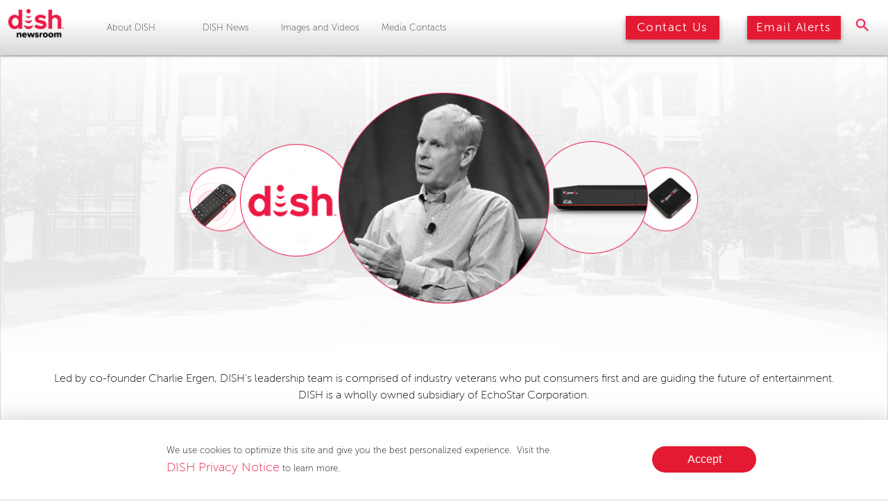

--- FILE ---
content_type: text/html; charset=UTF-8
request_url: https://about.dish.com/executive-bios?l=5&o=5
body_size: 8186
content:

<!DOCTYPE html>
<!-- saved from url=(0043)https://www.dish.com/newsroom/template.html -->
<html lang="en">
<head>
<!-- begin spin_special_output(head_start) -->
<style type="text/css" wd_script_id="search_form_style" nonce="MjkwMzMzNWU2YTRkMzkyZDkxYTczMDEyYTlmY2Q0NjBlN2NlMTkwYg==">
		.wd_search_form .wd_input_datepicker {
			margin-right: 2px;
		}
		.wd_search_type_checkbox {
			margin-left: 20px;
		}
		</style>
<script type="text/javascript" src="js/jquery-webdriver.js" wd_script_id="jquery-webdriver.js" nonce="MjkwMzMzNWU2YTRkMzkyZDkxYTczMDEyYTlmY2Q0NjBlN2NlMTkwYg=="></script>
<script type="text/javascript" src="js/webdriver.js" wd_script_id="webdriver.js" nonce="MjkwMzMzNWU2YTRkMzkyZDkxYTczMDEyYTlmY2Q0NjBlN2NlMTkwYg=="></script>
<script type="text/javascript" wd_script_id="search_form_script" nonce="MjkwMzMzNWU2YTRkMzkyZDkxYTczMDEyYTlmY2Q0NjBlN2NlMTkwYg==">
			function wd_toggle_search_form(link, advanced) {
				var $ = webDriver.jQuery;
				var $container = $(link).closest(".wd_search_form_container");
				var basic_form = $container.find(".wd_search_form_basic");
				var basic_query = basic_form.find('input[name="query"]');
				var advanced_form = $container.find(".wd_search_form_advanced");
				var advanced_query = advanced_form.find('input[name="query"]');

				if (advanced) {
					advanced_query.val(basic_query.val());
					advanced_form.show();
					basic_form.hide();
				} else {
					basic_query.val(advanced_query.val());
					basic_form.show();
					advanced_form.hide();
				}
			}

			function wd_toggle_search_type_checkboxes(radio) {
				var $ = webDriver.jQuery;
				var $radio = $(radio);
				var all = $radio.val() == "All" ? $radio.is(":checked") : !$radio.is(":checked");
				var $checkboxes = $radio.closest(".wd_form_field").find(".wd_search_type_checkbox");
				$checkboxes.find('input[type="checkbox"]').prop("disabled", all);
				$checkboxes.toggle(!all);
			}

			webDriver.jQuery(function ($) {
				$('.wd_search_type_radio input[type="radio"]').each(function() {wd_toggle_search_type_checkboxes(this);});
			});
		</script>
<link href="css/wd_categories.css" type="text/css" rel="stylesheet" wd_script_id="wd_categories.css">
<script type="text/javascript" wd_script_id="view_printable_script" nonce="MjkwMzMzNWU2YTRkMzkyZDkxYTczMDEyYTlmY2Q0NjBlN2NlMTkwYg==">
	function view_printable() {
		var loc = window.location;
		var sep = (loc.search == "") ? "?" : "&";
		var url = loc.protocol+"//"+loc.host+loc.pathname+loc.search+sep+"printable"+loc.hash;
		window.open(url, "_blank", "");
	}
</script>
<link href="thirdparty/font-awesome/css/font-awesome.min.css" type="text/css" rel="stylesheet" wd_script_id="font-awesome.min.css">
<style type="text/css" wd_script_id="toolbar_style" nonce="MjkwMzMzNWU2YTRkMzkyZDkxYTczMDEyYTlmY2Q0NjBlN2NlMTkwYg==">
			div.wd_toolbar {
				border-top: 1px solid #cccccc;
				border-bottom: 1px solid #cccccc;
				margin: 15px 0px 15px 0px;
				padding: 5px;
				line-height: 1;
			}
			div.wd_toolbar-page {
				clear: both;
			}
			div.wd_toolbar ul.wd_tools {
				display: inline-block;
				width: 100%;
				margin: 0;
				padding: 5px 0;
			}
			div.wd_toolbar ul.wd_tools li.wd_tool {
				display: block;
				list-style-type: none;
				margin-right: 5px;
				padding: 0;
				float: right;
			}
			span.wd_tool_icon > a:link,
			span.wd_tool_icon > a:visited {
				border-radius: 2px;
				display: inline-block;
				width: 30px;
				height: 30px;
				box-sizing: border-box;
				margin: 0;
				padding: 7px;
				font-size: 16px;
				line-height: 1;
				text-align: center;
				color: #ffffff;
				background-color: #767676;
			} 
			span.wd_tool_icon > a:hover {
				color: #ffffff;
				background-color: #666666;
				text-decoration: none;
			}
			div.wd_toolbar ul.wd_tools li.wd_tool-addthis {
				float: left;
			}
		</style>

<!-- end spin_special_output(head_start) -->

	<title>Leadership | About DISH</title>
	
 <meta name="keywords" content="" />
 <meta name="description" content="" />
 <meta name="twitter:card" content="summary" />
 <meta property="og:site_name" content="About DISH" />
 <meta property="og:url" content="https://about.dish.com/executive-bios?l=5&amp;o=5" />
	<meta http-equiv="Content-Type" content="text/html; charset=UTF-8">
	<meta name="viewport" content="width=device-width, initial-scale=1.0">
	<meta name="description" content="">
		<link rel="stylesheet" href="css/global.css" media="all">
	<link rel="stylesheet" href="css/owl.carousel.css">
	<link rel="shortcut icon" type="image/png" href="images/dish favicon.png">
	<link href="https://stackpath.bootstrapcdn.com/font-awesome/4.7.0/css/font-awesome.min.css" rel="stylesheet" integrity="sha384-wvfXpqpZZVQGK6TAh5PVlGOfQNHSoD2xbE+QkPxCAFlNEevoEH3Sl0sibVcOQVnN" crossorigin="anonymous">
	<script src="js/jquery.min.js"></script>
  <!-- Start Adobe Launch Scripts -->

	<script type="text/javascript">
		var ps = null;
		ps = new Date().getTime();
		let domain = window.location.hostname;
		let launchAccountId = "f4211b096882";
		let launchPropertyId = "b31964fdb49b";
		let prodEnvId = "b7e4ef0d3de4";
		let stagingEnvId = "4951cd2d34be-staging";
		let devEnvId = "aa521c6ca7c3-development";
		let envID = prodEnvId; // default to PROD
		if (domain.indexOf("-test.dish.com") >= 0) { //CHANGE to TEST
		environment
		envID = stagingEnvId;
		} else if (domain.indexOf(".dish.com") < 0 ||
		domain.indexOf("-dev.dish.com") >= 0 || domain.indexOf("-local.dish.com")
		>= 0) { //CHANGE to DEV environment
		envID = devEnvId;
		}
		let launchUrl = "//assets.adobedtm.com/" + launchAccountId + "/" +
		launchPropertyId + "/launch-" + envID + ".min.js";
		var launchJS = document.createElement("script");
		launchJS.type = "text/javascript";
		launchJS.async = true;
		launchJS.src = launchUrl;
		document.head.appendChild(launchJS);
	</script>
	<script type="text/javascript" src="js/adobeDL.js"></script>
  <!-- End Adobe Launch Scripts -->
  <script type="text/javascript" src="js/owl.carousel.min.js"></script>
  <style>
.sticky-banner {
    position: fixed;
    bottom: 0px;
    left: 0px;
    right: 0px;
    width: 100vw;
    background: #fff;
    color: #000010;
    padding: 32px;
    text-align: center;
    z-index: 9999999;
    box-shadow: 0 10px 36px 6px rgba(0,0,0,0.25);
}
.inner-wrapper {
    display: flex;
    justify-content: center;
    flex-direction: column;
    align-items: center;
    margin: 0 auto;
    width: 90%;
}
.inner-wrapper p {
    display: block;
    padding-bottom: 0px;
}

.inner-wrapper>* {
    flex: 0 1 auto;
}
.inner-wrapper button {
    display: block;
    margin: 16px 0;
    height: 38px;
    min-width: 150px;
    font-size: 16px;
    text-align: center;
    border-radius: 24px;
    color: #fff;
    background-color: #E41932;
    white-space: nowrap;
    border-width: 0px;
	cursor: pointer;
	position: relative;
    bottom: inherit;
    right: inherit;
}
@media (min-width: 1024px) {
    .inner-wrapper {
        flex-direction: row;
        flex-wrap: nowrap;
        justify-content: space-around;
        width: 80%;
        max-width: 800px;
    }
    .inner-wrapper p {
        flex: 0 1 75%;
        text-align: left;
    }
    .inner-wrapper button {
        margin: auto;
    }
}
</style>

	<!-- Ketch Script -->
	<script>!function(){var e=new URLSearchParams(document.location.search),a=e.has("property")?e.get("property"):"Media_dish_com",o=document.createElement("script");o.type="text/javascript",o.src="https://global.ketchcdn.com/web/v2/config/orgcode/".concat(a,"/boot.js"),o.defer=o.async=!0,document.getElementsByTagName("head")[0].appendChild(o),window.semaphore=window.semaphore||[]}();</script>
	<!-- End Ketch Script -->

	<link rel="stylesheet" type="text/css" href="css/template.css">
	<link rel="stylesheet" type="text/css" href="css/wd_wcag.css">
	<link rel="stylesheet" type="text/css" href="css/wdcontent.css">
	<link rel="stylesheet" type="text/css" href="css/wd_media_query.css">
	<link rel="alternate" href="https://about.dish.com/news-releases?pagetemplate=rss" type="application/rss+xml" title="News Releases | About DISH">
<!-- begin spin_special_output(head_end) -->
<link rel="canonical" href="https://about.dish.com/executive-bios?o=5" />
<!-- end spin_special_output(head_end) -->
</head>

<body class="wd_pageid_20288">
<div class="nav-wrapper">
    <nav id="navigation" class="main-nav nav-flex"> <a href="https://about.dish.com/" target="_parent">
			<img alt="Dish Logo" src="images/dish-logo.png" class="logo flex-child shrink"></a>
    <div id="drawer" class="sub-nav" href="javascript:void(0)">
							<ul class="main-list sub-nav-flex">
<li class="menu-item sub-flex-child reduce">
	<a href="https://about.dish.com/company-info" target="_self">
		About DISH	</a>
	<ul class="sub-list">
	<li class="sub-menu-item reduce"><a href="https://about.dish.com/executive-bios" target="_self" class="on">Executive Bios</a></li>
	<li class="sub-menu-item reduce"><a href="https://ir.echostar.com/" target="_blank">Investor Relations</a></li>
	<li class="sub-menu-item reduce"><a href="http://about.dish.com/company-info" target="_self">Quick Facts</a></li>
</ul>
</li>
<li class="menu-item sub-flex-child reduce">
	<a href="news-releases" target="_self">
		DISH News	</a>
	<ul class="sub-list">
	<li class="sub-menu-item reduce"><a href="https://about.dish.com/news-releases" target="_self">News Releases</a></li>
	<li class="sub-menu-item reduce"><a href="https://www.dishinfo.com/" target="_blank">The DIG Blog</a></li>
</ul>
</li>
<li class="menu-item sub-flex-child reduce">
	<a href="https://about.dish.com/multimedia-gallery" target="_self">
		Images and Videos	</a>
	<ul class="sub-list">
	<li class="sub-menu-item reduce"><a href="https://about.dish.com/logos" target="_self">Logos</a></li>
	<li class="sub-menu-item reduce"><a href="https://about.dish.com/image-gallery" target="_self">Images</a></li>
	<li class="sub-menu-item reduce"><a href="https://about.dish.com/videos" target="_self">Videos</a></li>
</ul>
</li>
<li class="menu-item sub-flex-child reduce">
	<a href="https://about.dish.com/contacts" target="_self">
		Media Contacts	</a>
	</li>
<li class="menu-item sub-flex-child mobile font5 reduce"> <a href="#">Search</a> </li>
</ul>
        <!-- <li id="aboutBtn" class="menu-item sub-flex-child about-link reduce"> <a href="https://www.dish.com/newsroom/template.html#" class="sub-menu-link font5 scroll">About DISH</a>
            <ul class="sub-list about-sub-list" style="top: 50px;">
            <div class="carat-wrap">
                <div class="carat-up"></div>
              </div>
            <li class="sub-menu-item"><a href="https://www.dish.com/newsroom/template.html#" class="font5">Executive Bios</a></li>
            <li class="sub-menu-item"><a href="https://www.dish.com/newsroom/template.html#" class="font5">Awards</a></li>
            <li class="sub-menu-item"><a href="https://www.dish.com/newsroom/template.html#" class="font5">Investor Relations</a></li>
          </ul>
          </li>
        <li id="newsBtn" class="menu-item sub-flex-child news-link reduce"> <a href="https://www.dish.com/newsroom/template.html#" class="sub-menu-link font5 scroll">DISH News</a>
            <ul class="sub-list news-sub-list" style="top: 50px;">
            <div class="carat-wrap">
                <div class="carat-up"></div>
              </div>
            <li class="sub-menu-item"><a href="https://www.dish.com/newsroom/template.html#" class="font5">News Releases</a></li>
            <li class="sub-menu-item"><a href="https://www.dish.com/newsroom/template.html#" class="font5">DISH Policy Blog</a></li>
            <li class="sub-menu-item"><a href="https://www.dish.com/newsroom/template.html#" class="font5">The DIG Blog</a></li>
            <li class="sub-menu-item"><a href="https://www.dish.com/newsroom/template.html#" class="font5">News Coverage</a></li>
          </ul>
          </li>
        <li class="menu-item sub-flex-child reduce"> <a href="https://www.dish.com/newsroom/template.html#" class="sub-menu-link font5 scroll">DISH Cares</a> </li>
        <li class="menu-item sub-flex-child font5 reduce"> <a href="https://www.dish.com/newsroom/template.html#" class="sub-menu-link scroll">Images &amp; Videos</a> </li>
				</li> -->
      </div>
    <div class="button-group flex-child flex-group">
        <a href="https://about.dish.com/contacts" class="nav-button red-right flex-child font5">
          <img src="images/button-sheen.png" class="shineItUp" alt="Contact Us Button"> Contact Us
        </a>
        <a href="https://about.dish.com/alerts" class="nav-button red-right flex-child font5">
          <img src="images/button-sheen.png" class="shineItUp2" alt="Email Alerts Button"> Email Alerts
        </a>
    </div>
    <div class="icon-wrapper flex-child flex-group">
      <a href="#"><img alt="search icon" src="images/search-icon.png" class="search-icon flex-child"></a>
    </div>

    <div id="hotdog" class="mob-menu flex-child mobile">
      <a href="#" target="_parent"><span class="wd_sr-only">Mobile Menu Button</span>
        <span class="mob-line"></span>
      </a>
    </div>
        <div id="search_expanded">
            <div class="carat-wrap">
                <div class="carat-up"></div>
              </div>
							<!-- BEGIN SITE SEARCH -->
							<div class="wd_search_form_container"><form name="basic_search" method="get" action="https://about.dish.com/index.php?s=20322" class="wd_search_form wd_search_form_basic"><input type="hidden" name="s" value="search_results" /><input type="text" name="query" value="" size="32" placeholder="Keywords..." title="Keywords..." /> <input type="submit" name="submit" value="Search"></form>
</div>							<!-- END SITE SEARCH -->
			<!-- <input type="text" name="searchBox" placeholder="Search"> -->
		</div>
  </nav>

  </div>
<div id="overlay" class="veil"></div>
<div id="main-content">
    <div class="wrapper">
			<!-- BEGIN CONTAINER -->
			<div class="wd_container">

				<!-- BEGIN LEFT SIDEBAR -->
				<div class="wd_left-sidebar">

					<!-- BEGIN LEFT NAV
					<div class="wd_nav">
						<p class="on"><a class="on" href="https://about.dish.com/company-info" target="_self">About DISH</a></p>
<div class="wd_subnav">
	<p><a href="https://about.dish.com/executive-bios" target="_self" class="on">Executive Bios</a></p>
	<p><a href="https://ir.echostar.com/" target="_blank">Investor Relations</a></p>
	<p><a href="http://about.dish.com/company-info" target="_self">Quick Facts</a></p>
</div>
<p><a href="news-releases" target="_self">DISH News</a></p>
<p><a href="https://about.dish.com/multimedia-gallery" target="_self">Images and Videos</a></p>
<p><a href="https://about.dish.com/contacts" target="_self">Media Contacts</a></p>
					</div>
					END LEFT NAV -->

						<!-- BEGIN LEFT FEATURE BOXES -->
											<!-- END LEFT FEATURE BOXES -->

				</div>
				<!-- END LEFT SIDEBAR -->

				<!-- BEGIN CONTENT-WRAPPER -->
						<div class="wd_content-wrapper">
													<!-- BEGIN CONTENT -->
											<div class="wd_home_hero" style="background-image: url(/image/hero-banner_newlogo.png);">
						<div class="wd_header_content">
												</div>
					</div>
											<div class="wd_content" >

					<div id="wd_printable_content" class="fr-view"><h1 class="page_header">Executive Bios</h1>
<p style="text-align: center;">Led by co-founder Charlie Ergen, DISH&#39;s leadership team is comprised of industry veterans who put consumers first and are guiding the future of entertainment.<br />
DISH is a wholly owned subsidiary of EchoStar Corporation.</p>

<div class="wd_standard">
<div class="wd_category wd_category_3192"><div class="wd_category_info"><h1 class="category_header">Executive Leadership</h1><div class="category_intro"><div class="category_summary"></div>
</div></div><div class="wd_category_items wd_category_items_3192"></div></div><div class="wd_toolbar wd_toolbar-main"><ul class="wd_tools"><li class="wd_tool wd_tool-print"><span class="wd_tool_icon"><a onclick="view_printable(); return false;" rel="nofollow" href="#print" title="print"><span class="fa fa-print"></span></a></span></li><li class="wd_tool wd_tool-socialshare_facebook"><span class="wd_tool_icon">
                    <a href="https://www.facebook.com/sharer/sharer.php?u=https%3A%2F%2Fabout.dish.com%2Findex.php%3Fs%3D20288" target="_blank" title="Facebook Share" style="background-color:#4267B2;">
                    <span class="fa fa-facebook"></span>
		    <span class="wd_sr-only wd_sr-only-focusable"></span>
                    </a>
                </span></li><li class="wd_tool wd_tool-socialshare_linkedin"><span class="wd_tool_icon">
                    <a href="https://www.linkedin.com/shareArticle?mini=true&url=https%3A%2F%2Fabout.dish.com%2Findex.php%3Fs%3D20288" target="_blank" title="Linkedin Share" style="background-color:#0077B5;">
                    <span class="fa fa-linkedin"></span>
		    <span class="wd_sr-only wd_sr-only-focusable"></span>
                    </a>
                </span></li><li class="wd_tool wd_tool-socialshare_twitter"><span class="wd_tool_icon">
                    <a href="https://twitter.com/share?url=https%3A%2F%2Fabout.dish.com%2Findex.php%3Fs%3D20288" target="_blank" title="Twitter Share" style="background-color:#000;">
                    <span class="fa fa-twitter"></span>
		    <span class="wd_sr-only wd_sr-only-focusable"></span>
                    </a>
                </span></li><li class="wd_tool wd_tool-email"><span class="wd_tool_icon"><a onclick="window.location.href = 'mailto:?subject=Leadership%20%7C%20About%20DISH&amp;body='+encodeURIComponent(window.location.href);return false;" href="#email" title="email"><span class="fa fa-envelope"></span></a></span></li></ul></div>
</div>
</div><br clear="all">					</div>
					<!-- END CONTENT -->
										</div>
				<!-- END CONTENT-WRAPPER -->

			</div>
			<!-- END CONTAINER -->

  	</div>

  </div>

	<div class="wd_footer" id="wd_footer">
	<div id="main-footer" class="group white-txt">
			<div class="col1 right-border">
			<h1 class="threeHundo yellow-txt font11">Navigate the Newsroom</h1>
			<span class="border-bottom"></span>
			<div class="arrow-down"></div>
			<ul class="font11">
					<li><a href="https://about.dish.com/company-info">About DISH</a></li>
					<li><a href="https://about.dish.com/news-releases">DISH News</a></li>
					<li><a href="https://about.dish.com/multimedia-gallery">Images &amp; Videos</a></li>
					<li><a href="https://about.dish.com/contacts">Contact Us</a></li>
					<li><a href="https://about.dish.com/alerts">Email Alerts</a></li>
				</ul>
		</div>
			<div class="col2">
			<h1 class="threeHundo yellow-txt font11">Visit Other Company Sites</h1>
			<span class="border-bottom2"></span>
			<div class="arrow-down"></div>
			<ul class="col3 font11">
					<li><a href="https://www.airtv.net/" target="_blank">Air TV</a></li>
				
					<li><a href="https://www.boostmobile.com/" target="_blank">Boost Mobile</a></li>
					<li><a href="https://www.dish.com/business/" target="_blank">DISH Business</a></li>
					<li><a href="https://careers.dish.com/" target="_blank">DISH Careers</a></li>
					<li><a href="https://www.dish.com/bundles/" target="_blank">DISH High-Speed Internet</a></li>
					<li><a href="https://www.dish.com/international-packages/" target="_blank">DISH International</a></li>
					<li><a href="https://www.dishlatino.com/" target="_blank">DishLATINO</a></li>
				</ul>
				<ul class="col4 font11">
					<li><a href="https://www.dishmediasales.com/" target="_blank">DISH Media</a></li>
					<li><a href="https://www.dish.com/" target="_blank">DISH TV</a></li>
					
					<li><a href="https://www.genmobile.com/" target="_blank">Gen Mobile</a></li>
					<li><a href="https://www.hughes.com/" target="_blank">Hughes Network Systems</a></li>
					<li><a href="https://ir.echostar.com/" target="_blank" rel="noopener">Investor Relations</a></li>
					<li><a href="https://www.ontechsmartservices.com/" target="_blank">OnTech Smart Services</a></li>
					<li><a href="https://www.sling.com/" target="_blank">Sling TV</a></li>
					<li><a href="https://news.sling.com/" target="_blank">Sling TV Newsroom</a></li>
				</ul>
		</div>
			<div id="social">
				<a href="https://twitter.com/dishnews" target="_blank">
					<img src="./images/twitter.png" alt="Follow us on Twitter" title="Follow us on Twitter" border="0">
					<span>DISH NEWS</span>
				</a>
				<a href="https://www.facebook.com/dish" target="_blank">
					<img src="images/facebook.png" alt="Fan us on Facebook" title="Fan us on Facebook" border="0">
				</a>
				<a href="https://www.linkedin.com/company/dish-network" target="_blank">
					<img src="images/linked-in.png" alt="Follow us LinkedIn" title="Follow us on Twitter" border="0">
				</a>
				<a href="https://www.youtube.com/user/dish" target="_blank">
					<img src="./images/youtube.png" alt="Watch us on YouTube" title="Watch us on YouTube" border="0">
				</a>
			</div>
		</div>
	<div id="legal" class="group">
			<div class="legal-footer white-txt font11">
			<div class="all-wrapped-up">
					<div class="copyright font5">©
					<script language="javascript" type="text/javascript">
									var today = new Date()
									var year = today.getFullYear()
									document.write(year)
							</script>, DISH Network L.L.C. All rights reserved.</div>
					<div class="terms">
					<p class="terms1 font5"><a href="https://my.dish.com/privacy-notice" target="_blank">Privacy Notice</a></p>
					<p class="terms2 font5 your-privacy-link"><a href="https://www.dish.com/yourprivacychoices/" target="_blank">Your Privacy Choices</a><span ><img src="images/dish-cookie-settings-image.png" /></span></p>
					<p class="terms3 font5"><a href="https://www.dish.com/sitemap.aspx" target="_blank">Sitemap</a></p>
				</div>
			</div>
		</div>
	</div>
</div>
<script>
	$( "p.more a" ).empty();
	$( "#wd_featurebox-standard_3513 .wd_featurebox div" ).wrapAll( "<div class='wd_title_wrapper' />");
	$( "#wd_featurebox-standard_3514 .wd_featurebox div" ).wrapAll( "<div class='wd_title_wrapper' />");
	$( "#wd_featurebox-standard_3515 .wd_featurebox div" ).wrapAll( "<div class='wd_title_wrapper' />");
	$( "#wd_featurebox-standard_3516 .wd_featurebox div" ).wrapAll( "<div class='wd_title_wrapper' />");
	$( "#wd_featurebox-standard_3517 .wd_featurebox div" ).wrapAll( "<div class='wd_title_wrapper' />");
	$('.wd_toolbar.wd_toolbar-content').appendTo('.wd_body.wd_news_body');
	$('ul.wd_layout-masonry.wd_asset_inline_list').insertAfter('blockquote.wd_pullquote');
	$(".wd_subscribe2 .wd_form_field.wd_form_field_pos_right:nth-child(2)").insertAfter(".wd_form_footer");

	$( "#wd_featurebox-teaser_1384 .wd_featurebox p.more a" ).attr('href', 'https://ir.dish.com/?_ga=2.40168042.912957536.1548683654-1779702933.1547831665');

	$('#wd_featurebox-standard_3533 .wd_featurebox').append('<p class="more"><a href="https://ir.dish.com/?_ga=2.27453887.2023033996.1566330773-124404304.1566330773"></a></p>');

	
	//Expand and collapse for update page

	


	
	// DETAIL PAGE REORDER TITLES AND SUMMARY UNDER THUMBNAIL
	// $('h1.detail_header').insertAfter('.wd_standard-detail table.wd_imagetable tbody tr:nth-child(1)');
	$('.wd_standard-detail table.wd_attachment').appendTo('.wd_standard-detail table.wd_imagetable');

	$('blockquote.wd_pullquote').prependTo('.wd_body.wd_news_body');
	$('div.wd_toolbar').appendTo('#wd_printable_content');
	$('div.wd_toolbar').appendTo('.wd_content');
	$('div.wd_toolbar').appendTo('.wd_body.wd_news_body');
	$("li.wd_item .wd_hi_res_link_wrapper").each(function() {
			$(this).appendTo($(this).parent());
	});
	$('li.wd_item .wd_item_wrapper .wd_hi_res_link_wrapper').addClass('dude');

	$('.icon-wrapper.flex-child.flex-group img').click( function() {
    $("div#search_expanded").toggleClass("show");
	});
	$('ul.wd_layout-masonry.wd_asset_inline_list').insertAfter('blockquote.wd_pullquote');

	// VIDEO PLAY
	$('video').click(function() {
		this.paused ? this.play() : this.pause();
	});

	// NAV
	$('nav#navigation #hotdog').click( function() {
	 	$('.veil').toggleClass("veil-in");
		$('div#drawer.subnav').toggleClass("show");
	 });

	if(windowWidth < 768) {
	  $("ul.main-list.sub-nav-flex a").on("click touchend", function(e) {
	    var item = $(this);
	    var link = item.attr("href");
	    window.location = link;
	  });
	}

	// DIM CONTENT
	$('li.menu-item.sub-flex-child').hover(
	    function () {
	        $('#overlay').css({"opacity": ".5","visibility":"visible", "background-color": "rgb(0, 0, 0)", "animation": "fadeIn ease-in 112ms"});
	    }, function () {
	        $('#overlay').css({"opacity":"0","visibility":"hidden"});
	    }
	);


	// DISABLE HERO ON EXECUTIVE BIOS CHILDREN PAGES
	



	// ADD NOOPENER TO ALL TARGET BLANKS
	$('ul.sub-list li.sub-menu-item a[target="_blank"]').attr('rel', 'noopener');
	

</script>
  <script src="./js/dish-global.js"></script>
  <script>
function readCookie(name) {
    var nameEQ = name + "=";
    var ca = document.cookie.split(';');
    for (var i = 0; i < ca.length; i++) {
        var c = ca[i];
        while (c.charAt(0) == ' ') c = c.substring(1, c.length);
        if (c.indexOf(nameEQ) == 0) return c.substring(nameEQ.length, c.length);
    }
    return null;
}

function getCookie(name) {
    var nameEQ = name + "=";
    var ca = document.cookie.split(';');
    for (var i = 0; i < ca.length; i++) {
        var c = ca[i];
        while (c.charAt(0) == ' ') c = c.substring(1, c.length);
        if (c.indexOf(nameEQ) == 0) return c.substring(nameEQ.length, c.length);
    }
    return null;
}

function createCookie(name, value, days) {
    if (days) {
        var date = new Date();
        date.setTime(date.getTime() + (days * 24 * 60 * 60 * 1000));
        var expires = "; expires=" + date.toGMTString();
    }
    else var expires = "";
    document.cookie = name + "=" + value + expires + ";domain=.mediaroom.com;path=/";
}

function createCookieInDays(name, value, days) {
    if (days) {
        var date = new Date();
        date.setTime(date.getTime() + (days * 24 * 60 * 60 * 1000));
        var expires = "; expires=" + date.toGMTString();
    }
    else var expires = "";
    document.cookie = name + "=" + value + expires + ";domain=.dish.com;path=/";
}

function removeCookie(name) {
    createCookie(name, "", -1);
}

//createCookie("dataCollectAgree", false, 90);
var dataCollectCheck = getCookie("dataCollectAgree");
//console.log('DATA COLLECT AGREEMENT?: ' + dataCollectCheck);
function dataCollectBanner() {
    var stickyDiv = document.createElement('div');
    var innerDiv = document.createElement('div');

    var footerEl = document.getElementById('wd_footer');
    var dataParagraph = document.createElement('p');
    var closeSticky = document.createElement('button');

    closeSticky.id = 'closeDataCollect';
    closeSticky.textContent = 'Accept';
    closeSticky.setAttribute('type', 'button');
    closeSticky.classList.add('close-agreement');

    closeSticky.setAttribute('aria-label', 'Close Data Collection Policy');

    innerDiv.classList.add('inner-wrapper');

    stickyDiv.classList.add('sticky-banner');

    dataParagraph.innerHTML = "We use cookies to optimize this site and give you the best personalized experience.  Visit the <a href=\"https://www.dish.com/downloads/legal/privacystatement.aspx\" target=\"_new\" class=\"underline red-txt\" style=\"display: inline-block; font-size: 18px;\" >DISH Privacy Notice</a> to learn more.";


    stickyDiv.appendChild(innerDiv);
    innerDiv.appendChild(dataParagraph);

    innerDiv.appendChild(closeSticky);
    stickyDiv.id = 'dataCollectPolicy';

    footerEl.appendChild(stickyDiv);

    closeSticky.addEventListener('click', function(event) {
        createCookie('dataCollectAgree', true, 90);
        stickyDiv.style.display = 'none';
    });
}

window.addEventListener('load', function() {
    if (dataCollectCheck == false || dataCollectCheck == null) //{
        //createCookie("dataCollectAgree", true, 90);
        //console.log('DISPLAY DATA COLLECT POLICY');
        dataCollectBanner();
    // } else {
    // console.log('HIDE DATA COLLECT POLICY');
    // }
});
</script>

	
<!-- begin spin_special_output(body_end) -->
<script wd_script_id="piwik_tracking_code"></script>
<!-- Piwik Tracking Code -->
<script type="text/javascript">
  var _paq = _paq || [];

  _paq.push(["setCustomVariable", 1, "Content Type", "Standard", "page"]);

  _paq.push(["setCustomVariable", 3, "Navigation Page", "About DISH : Executive Bios", "page"]);

  _paq.push(["trackPageView"]);
  _paq.push(["enableLinkTracking"]);
  (function() {
    var u="//stats.drivetheweb.com/";
    _paq.push(["setTrackerUrl", u+"piwik.php"]);
    _paq.push(["setSiteId", 4399]);
    var d=document, g=d.createElement("script"), s=d.getElementsByTagName("script")[0];
    g.type="text/javascript"; g.async=true; g.defer=true; g.src=u+"piwik.js"; s.parentNode.insertBefore(g,s);
  })();
</script>
<noscript>
	<img src="https://stats.drivetheweb.com/piwik.php?idsite=4399&rec=1" style="border:0" alt="" />
</noscript>
<!-- End Piwik Tracking Code -->
		
<!-- end spin_special_output(body_end) -->
<script>(function(){function c(){var b=a.contentDocument||a.contentWindow.document;if(b){var d=b.createElement('script');d.innerHTML="window.__CF$cv$params={r:'9c3eeaf07ac007d6',t:'MTc2OTQxOTA1MS4wMDAwMDA='};var a=document.createElement('script');a.nonce='';a.src='/cdn-cgi/challenge-platform/scripts/jsd/main.js';document.getElementsByTagName('head')[0].appendChild(a);";b.getElementsByTagName('head')[0].appendChild(d)}}if(document.body){var a=document.createElement('iframe');a.height=1;a.width=1;a.style.position='absolute';a.style.top=0;a.style.left=0;a.style.border='none';a.style.visibility='hidden';document.body.appendChild(a);if('loading'!==document.readyState)c();else if(window.addEventListener)document.addEventListener('DOMContentLoaded',c);else{var e=document.onreadystatechange||function(){};document.onreadystatechange=function(b){e(b);'loading'!==document.readyState&&(document.onreadystatechange=e,c())}}}})();</script></body>
</html>


--- FILE ---
content_type: text/css;charset=UTF-8
request_url: https://about.dish.com/css/wd_categories.css
body_size: 59
content:
div.wd_category {
	margin: 0px;
	padding: 0px;
	border: none;
}	
div.wd_category_info {
	margin: 0px;
	padding: 0px;
	border: none;
}	
div.wd_category_items {
	margin: 0px;
	padding: 0px;
	border: none;
}	
.category_intro {
	overflow: auto;
	margin: 0px;
	padding: 0px;
	border: 0px;
}

ul.categories {
	list-style-type: none;
	margin: 0px;
	padding: 0px;
	border: 0px;
	overflow: auto;
}

ul.categories li {
	margin: 0px;
	padding: 0px;
	border: 0px;
}

div.categories_text {
	margin: 0px;
	padding: 0px;
	border: 0px;
}

ul.categories-horizontal.categories-no_thumbnails.categories-no_descriptions li {
	float: left;
	margin-left: 1ex;
}
ul.categories-horizontal.categories-no_thumbnails.categories-no_descriptions li:first-child {
	margin-left: 0;
}

ul.categories-horizontal.categories-no_thumbnails.categories-no_descriptions li div.category_name:before {
	content: "| ";
}

ul.categories-horizontal.categories-no_thumbnails.categories-no_descriptions li:first-child div.category_name:before {
	content: none;
}

ul.categories-horizontal.categories-thumbnails li, ul.categories-horizontal.categories-descriptions li {
	width: 120px;
	height: 150px;
	float: left;
	margin: 5px;
	padding: 5px;
	border: 0px;
	text-align: center;
	overflow: auto;
}

ul.categories-vertical li {
	margin-top: 5px;
	overflow: auto;
}

ul.categories-vertical.categories-thumbnails div.category_thumbnail {
	float: left;
	margin: 0 5px 0 0;
}

--- FILE ---
content_type: text/css
request_url: https://about.dish.com/css/global.css
body_size: 5908
content:
@charset "utf-8";
/* CSS Document */
html, body, div, span, object, iframe, h1, h2, h3, h4, h5, h6, p, blockquote, pre, abbr, address, cite, code, del, dfn, em, img, ins, kbd, q, samp, small, strong, sub, sup, var, b, i, dl, dt, dd, ol, ul, li, fieldset, form, label, legend, table, caption, tbody, tfoot, thead, tr, th, td, article, aside, canvas, details, figcaption, figure, footer, header, hgroup, menu, nav, section, summary, time, mark, audio, video, h1, h2, h3, h4, h5 {
    margin: 0;
    padding: 0;
    border: 0;
    outline: 0;
    font-size: 100%;
    vertical-align: baseline;
    background: transparent;
}
html {
    box-sizing: border-box;
}
*, *:before, *:after {
    box-sizing: inherit;
}
@font-face {
    font-family: 'museo-sans';
    src: url('MuseoSans_100-webfont.eot');
    src: url('MuseoSans_100-webfont.eot?#iefix') format('embedded-opentype'),
         url('MuseoSans_100-webfont.woff2') format('woff2'),
         url('MuseoSans_100-webfont.woff') format('woff'),
         url('MuseoSans_100-webfont.ttf') format('truetype'),
         url('MuseoSans_100-webfont.svg#museo_sans100') format('svg');
    font-weight: 100;
    font-style: normal;
}
@font-face {
    font-family: 'museo-sans';
    src: url('MuseoSans_300-webfont.eot');
    src: url('MuseoSans_300-webfont.eot?#iefix') format('embedded-opentype'),
         url('MuseoSans_300-webfont.woff2') format('woff2'),
         url('MuseoSans_300-webfont.woff') format('woff'),
         url('MuseoSans_300-webfont.ttf') format('truetype'),
         url('MuseoSans_300-webfont.svg#museo_sans100') format('svg');
    font-weight: 300;
    font-style: normal;
}
@font-face {
    font-family: 'museo-sans';
    src: url('MuseoSans_500-webfont.eot');
    src: url('MuseoSans_500-webfont.eot?#iefix') format('embedded-opentype'),
         url('MuseoSans_500-webfont.woff2') format('woff2'),
         url('MuseoSans_500-webfont.woff') format('woff'),
         url('MuseoSans_500-webfont.ttf') format('truetype'),
         url('MuseoSans_500-webfont.svg#museo_sans100') format('svg');
    font-weight: 500;
    font-style: normal;
}

body {
    font-family: "museo-sans", "Museo Sans 100", sans-serif;
    font-weight: 100;
    color: #404040;
}
a {
    margin: 0;
    padding: 0;
    font-size: 100%;
    vertical-align: baseline;
    background: transparent;
    color: #404040;
    text-decoration: none;
}
.centered {
    text-align: center;
    margin: 0 auto;
}
.group:after, .group:before {
    content: "";
    display: table;
    clear: both;
}
#main-content {
    top: 0;
}



/*------ Typography rules ------------------------------------------------------------*/
.font1 {
    font-size: 1.5625rem;
    font-weight: 100;
}
.font2 {
    font-size: 1.125rem;
    font-weight: 100;
}
.font3 {
    font-size: .875rem;
    font-weight: 100;
}
.font4 {
    font-size: .75rem;
    font-weight: 100;
}
.font4a {
    font-size: .6875rem;
    font-weight: 100;
}
.font5 {
    font-size: .875rem;
    font-weight: 100;
}
.font6 {
    font-size: .5625rem;
    font-weight: 100;
}
.font7 {
    font-size: 2.875rem;
    font-weight: 100;
}
.font8 {
    font-size: 1.5625rem;
    font-weight: 100;
}
.font9 {
    font-size: 1.5625rem;
    font-weight: 100;
}
.font10 {
    font-size: 1.125rem;
    font-weight: 100;
}
.font11 {
    font-size: .6875rem;
    font-weight: 100;
}
.font12 {
    font-size: 1.125rem;
    font-weight: 100;
}
.font13 {
    font-size: .875rem;
    font-weight: 100;
}
.care-font {
        font-size: .75rem;
        font-weight: 100;
}
@media all and (min-width: 768px) and (max-width: 1024px) {
.font1 {
    font-size: 2.25rem;
    font-weight: 100;
}
.font2 {
    font-size: 1.3125rem;
    font-weight: 100;
}
.font3 {
    font-size: 1.125rem;
    font-weight: 100;
}
.font4 {
    font-size: .9375rem;
    font-weight: 100;
}
.font4a {
    font-size: .9375rem;
    font-weight: 100;
}
.font5 {
    font-size: .875rem;
    font-weight: 100;
}
.font6 {
    font-size: .6875rem;
    font-weight: 100;
}
.font7 {
    font-size: 3.75rem;
    font-weight: 100;
}
.font8 {
    font-size: 2.25rem;
    font-weight: 100;
}
.font9 {
    font-size: 1.9375rem;
    font-weight: 100;
}
.font10 {
    font-size: 1.5rem;
    font-weight: 100;
}
.font11 {
    font-size: .8125rem;
    font-weight: 100;
}
.font12 {
    font-size: 1.6875rem;
    font-weight: 100;
}
.font13 {
    font-size: 1.5625rem;
    font-weight: 100;
}
.care-font {
        font-size: .9375rem;
        font-weight: 100;
}
}
@media all and (min-width: 1025px) {
.font1 {
    font-size: 3.125rem;
    font-weight: 100;
}
.font2 {
    font-size: 1.5rem;
    font-weight: 100;
}
.font3 {
    font-size: 1.375rem;
    font-weight: 100;
}
.font4 {
    font-size: 1.125rem;
    font-weight: 100;
}
.font4a {
    font-size: 1.125rem;
    font-weight: 100;
}
.font5 {
    font-size: .875rem;
    font-weight: 100;
}
.font6 {
    font-size: .875rem;
    font-weight: 100;
}
.font7 {
    font-size: 4.6875rem;
    font-weight: 100;
}
.font8 {
    font-size: 3rem;
    font-weight: 100;
}
.font9 {
    font-size: 2.25rem;
    font-weight: 100;
}
.font10 {
    font-size: 1.875rem;
    font-weight: 100;
}
.font11 {
    font-size: 1rem;
    font-weight: 100;
}
.font12 {
    font-size: 2.25rem;
    font-weight: 100;
}
.font13 {
    font-size: 2.25rem;
    font-weight: 100;
}
.care-font {
        font-size: 1rem;
        font-weight: 100;
}
}
.threeHundo {
    font-weight: 300;
    font-family: "museo-sans", sans-serif;
}
.fiveHundo {
    font-weight: 500;
    font-family: "museo-sans", sans-serif;
}
.nineHundo {
    font-weight: 900;
    font-family: "museo-sans", sans-serif;
}
.sevenHundo {
    font-weight: 700;
    font-family: "museo-sans", sans-serif;
}
.white-txt {
    color: #fff!important;
}
.red-txt {
    color: #f01446!important;
}
.black-txt {
    color: #404040!important;
}
.light-gray-txt {
    color: #939393!important;
}
.yellow-txt {
    color: #fbfeb4!important;
}
#buttons {
    margin: 30px 0 0 0;
}
.button-red-1, .button-white-1 {
    width: 12.5rem;
    padding-top: 0px;
    margin-left: 0px;
    box-shadow: 0px 5px 4.75px 0.25px rgba(0, 0, 0, 0.15);
}
.button-red-1 a {
    color: #fff;
}
.button-red-1 a:hover {
    color: #f01446;
}
.button-red-1 a {
    display: block;
    border: 1px solid #f01446;
    border-radius: 4px;
    text-align: center;
    text-decoration: none;
    padding: 1.25rem;
    background: #f01446;
}
.button-red-1 a:hover {
    background: #fff;
    border: 1px solid #f01446;
    border-radius: 4px;
    color: #f01446;
}
.button-white-1 a {
    display: block;
    border: 1px solid #f01446;
    border-radius: 4px;
    text-align: center;
    text-decoration: none;
    padding: 1.25rem;
    background: #fff;
    color: #f01446;
}
.button-white-1 a:hover {
    background: #fff;
    border: 1px solid #000;
    border-radius: 4px;
    color: #000;
}
/****------------------    NAVIGATION STYLES    ----------------------****/
@-webkit-keyframes fadeIn {
0% {
    opacity: 0;
    height: 0px;
    visibility: hidden;
}
100% {
    opacity: 0.7;
    height: 100%;
    visibility: visible;
}
}
@keyframes fadeIn {
0% {
    opacity: 0;
    height: 0px;
    visibility: hidden;
}
50% {
    opacity: 0.35;
    height: 100%;
    visibility: visible;
}
100% {
    opacity: 0.7;
    height: 100%;
    visibility: visible;
}
}
@-webkit-keyframes fadeOut {
0% {
    opacity: .7;
    height: 100%;
    visibility: visible;
}
50% {
    opacity: 0.35;
    height: 0px;
    visibility: hidden;
}
100% {
    opacity: 0;
    height: 0px;
    visibility: hidden;
}
}
@keyframes fadeOut {
0% {
    opacity: .7;
    height: 100%;
    visibility: visible;
}
50% {
    opacity: 0.35;
    height: 0px;
    visibility: hidden;
}
100% {
    opacity: 0;
    height: 0px;
    visibility: hidden;
}
}
@-webkit-keyframes shineItUp {
0% {
    opacity:0;
    left: -60px;
}
14% {
    opacity: 1;
    left: 140px;
}
30% {
    opacity: 0;
    left: 145px;
}
80% {
    opacity:0;
    left: -60px;
}
100% {
    opacity:0;
    left: -60px;
}
}
@keyframes shineItUp {
0% {
    opacity:0.3;
    left: -60px;
}
14% {
    opacity: 1;
    left: 140px;
}
30% {
    opacity: 0;
    left: 145px;
}
80% {
    opacity:0;
    left: -60px;
}
100% {
    opacity:0;
    left: -60px;
}
}
img.shineItUp, img.shineItUp2 {
    display: none;
}
.mobile {
    display: block !important;
}
.desktop {
    display: none !important;
}
.veil {
    position: fixed;
    top: 0;
    right: 0;
    bottom: 0;
    left: 0;
    width: 100%;
    height: 0px;
    opacity: 0;
    visibility: hidden;
    background: rgb(0,0,0);
    z-index: 40;
}
.veil-in {
    opacity: .7;
    height: 100%;
    visibility: visible;
    -webkit-animation: fadeIn ease-in 112ms;
    animation: fadeIn ease-in 112ms;
}
.veil-out {
    opacity: 0;
    height: 0px;
    visibility: hidden;
    -webkit-animation: fadeOut ease-out 112ms;
    animation: fadeOut ease-out 112ms;
}
nav {
    font-family: museo-sans-rounded, "Museo Sans 100", sans-serif;
}
button {
    padding: 0px;
    border: 0px;
    background: none;
}
ul, li {
    padding: 0px;
    margin: 0px;
    list-style-type: none;
}
a {
    text-decoration: none;
}
.nav-wrapper {
    display: block;
    position: fixed;
    top: 0;
    left: 0;
    width: 100%;
    height: 3.5rem;
    background: rgb(255,255,255);
    background-image: -webkit-linear-gradient( 90deg, rgb(215,215,215) 0%, rgb(255,255,255) 67%);
    background-image: -ms-linear-gradient( 90deg, rgb(215,215,215) 0%, rgb(255,255,255) 67%);
    box-shadow: 0 2px 2px 0 rgba(0, 0, 0, 0.14), 0 3px 1px -2px rgba(0, 0, 0, 0.2), 0 1px 5px 0 rgba(0, 0, 0, 0.12);
    z-index: 50;
}
nav.main-nav {
    position: relative;
    width: 100%;
    height: 100%;
}
.nav-flex {
    display: -ms-flexbox;
    display: -webkit-flex;
    display: -webkit-box;
    display: flex;
    -webkit-flex-direction: row;
    -ms-flex-direction: row;
    -webkit-box-orient: horizontal;
    -webkit-box-direction: normal;
    flex-direction: row;
    -webkit-flex-wrap: nowrap;
    -ms-flex-wrap: nowrap;
    flex-wrap: nowrap;
    -webkit-justify-content: space-between;
    -ms-flex-pack: justify;
    -webkit-box-pack: justify;
    justify-content: space-between;
    -webkit-align-content: stretch;
    -ms-flex-line-pack: stretch;
    align-content: stretch;
    -webkit-align-items: center;
    -ms-flex-align: center;
    -webkit-box-align: center;
    align-items: center;
}
.flex-group {
    display: -ms-flexbox;
    display: -webkit-flex;
    display: -webkit-box;
    display: flex;
    -webkit-flex-direction: row;
    -ms-flex-direction: row;
    -webkit-box-orient: horizontal;
    -webkit-box-direction: normal;
    flex-direction: row;
    -webkit-flex-wrap: nowrap;
    -ms-flex-wrap: nowrap;
    flex-wrap: nowrap;
    -webkit-justify-content: flex-end;
    -ms-flex-pack: end;
    -webkit-box-pack: end;
    justify-content: flex-end;
    -webkit-align-content: stretch;
    -ms-flex-line-pack: stretch;
    align-content: stretch;
    -webkit-align-items: center;
    -ms-flex-align: center;
    -webkit-box-align: center;
    align-items: center;
}
.flex-child {
    -webkit-order: 0;
    -ms-flex-order: 0;
    -webkit-box-ordinal-group: 1;
    order: 0;
    -webkit-flex: 1 1 auto;
    -ms-flex: 1 1 auto;
    -webkit-box-flex: 1;
    flex: 1 1 auto;
    -webkit-align-self: auto;
    -ms-flex-item-align: auto;
    align-self: auto;
}
.logo-wrapper {
    display: block;
    margin-left: .5rem;
    width: 20%;
    height: 100%;
    max-width: 110px;
}
img.logo {
    width: 100%;
    max-width: 70px;
    margin-left: .35rem;
    -webkit-transition: width 100ms ease-in-out;
    transition: width 100ms ease-in-out;
}
.button-group {
    display: -ms-flexbox;
    display: -webkit-flex;
    display: -webkit-box;
    display: flex;
    -webkit-flex-direction: row;
    -ms-flex-direction: row;
    -webkit-box-orient: horizontal;
    -webkit-box-direction: normal;
    flex-direction: row;
    -webkit-flex-wrap: nowrap;
    -ms-flex-wrap: nowrap;
    flex-wrap: nowrap;
    -webkit-justify-content: flex-end;
    -ms-flex-pack: end;
    -webkit-box-pack: end;
    justify-content: flex-end;
    -webkit-align-content: flex-end;
    -ms-flex-line-pack: end;
    align-content: flex-end;
    -webkit-align-items: center;
    -ms-flex-align: center;
    -webkit-box-align: center;
    align-items: center;
}
.nav-button {
    -webkit-flex: 1 1 49%;
    -ms-flex: 1 1 49%;
    -webkit-box-flex: 1;
    flex: 1 1 49%;
    max-width: 175px;
}
.nav-button a {
    display: block;
    position: relative;
    margin: 0px auto;
    width: 92%;
    max-width: 135px;
    padding: 7px 0px;
    border-radius: 4px;
    border: 2px solid #d13d3f;
    background: rgb(201,12,16);
    background: -webkit-linear-gradient(top,  rgba(201,12,16,1) 0%,rgba(237,109,111,1) 45%,rgba(232,40,45,1) 100%);
    background: -webkit-linear-gradient(top, rgba(201,12,16,1) 0%, rgba(237,109,111,1) 45%, rgba(232,40,45,1) 100%);
    background: linear-gradient(to bottom,  rgba(201,12,16,1) 0%,rgba(237,109,111,1) 45%,rgba(232,40,45,1) 100%);
    filter: progid:DXImageTransform.Microsoft.gradient( startColorstr='#c90c10', endColorstr='#e8282d',GradientType=0 );
    color: #fff;
    overflow: hidden;
    font-size: 12px;
    cursor: pointer!important;
}
.icon-wrapper {
    width: 7%;
    max-width: 23px;
    height: 100%;
    margin: 0px 1.5% 0px auto;
}
img.search-icon {
    margin: 0px auto;
    width: 90%;
    max-width: 22px;
    -webkit-transition: -webkit-transform .03s ease;
    transition: transform .03s ease;
}

#search_expanded {
    height: 88px;
    width: 100%;
    background: #f01446;
    position: absolute;
    top: 56px;
    padding: 1.5rem 1rem;
    -webkit-transition: all .15s ease-out;
    transition: all .15s ease-out;
    display: none;
}
.nav-wrapper.stuck #search_expanded {
    top: 56px;
}
#search_expanded input {
    height: 40px;
    width: 100%;
    margin: 0 auto;
    padding: .5rem;
}

#search_expanded .carat-wrap {
    position:absolute;
    top: -10px;
    right: 20px;
    width: 20px;
}
.mob-menu {
    position: relative;
    width: 10%;
    max-width: 65px;
    height: 100%;
    border-left: 1px solid #dcdcdc;
}
.mob-menu a {
    display: block;
    width: 100%;
    height: 100%;
}
.mob-line {
    display: block;
    position: absolute;
    bottom: 50%;
    right: 50%;
    -webkit-transform: translate(50%, 50%);
    -ms-transform: translate(50%, 50%);
    transform: translate(50%, 50%);
    width: 30px;
    height: 2px;
    background: #f01446;
}
.mob-line:before {
    content: "";
    display: block;
    position: absolute;
    bottom: 10px;
    right: 50%;
    -webkit-transform: translate(50%, 50%);
    -ms-transform: translate(50%, 50%);
    transform: translate(50%, 50%);
    width: 100%;
    height: 2px;
    background: #f01446;
}
.mob-line:after {
    content: "";
    display: block;
    position: absolute;
    bottom: -9px;
    right: 50%;
    -webkit-transform: translate(50%, 50%);
    -ms-transform: translate(50%, 50%);
    transform: translate(50%, 50%);
    width: 100%;
    height: 2px;
    background: #f01446;
    }
.sub-nav {
    position: absolute;
    top: 3.5rem;
    left: 0px;
    display: none;
    width: 100%;
    height: calc(100vh - 50px);
    max-height: 365px;
    background: rgb(240, 20, 70);
    overflow-y: auto;
}
.show {
    display: block!important;
}
ul.main-list {
    display: block;
    position: relative;
    margin: 1rem auto;
    width: 90%;
}
ul.main-list a {
    display: block;
    padding: .25rem 0px;
    color: #fff;
    width: 50%;
}
ul.sub-list {
    padding: 0px 0px 1rem 1rem;
}
/******---------------  DESKTOP NAVIGATION STYLES -----------------------******/
@media all and (min-width: 1025px) {
.nav-wrapper.stuck {
    height: 60px;
}
img.logo.shrink {
    width: 80px;
}
li.menu-item.reduce {
    height: 60px;
}
.mobile {
    display: none !important;
}
.desktop {
    display: block !important;
}
img.logo {
    max-width: 100px;
}
.nav-wrapper {
    height: 80px;
    -webkit-transition: height 100ms ease-in-out;
    transition: height 100ms ease-in-out;
}
nav.main-nav {
    margin: 0px auto;
    width: 99%;
    max-width: 1280px;
}
.sub-nav {
    display: block;
    position: absolute;
    top: 0px;
    left: 55px;
    padding-left: 30px;
    width: 50%;
    height: 80px;
    background: none;
    overflow: hidden;
}
.sub-nav-flex {
    display: -ms-flexbox;
    display: -webkit-flex;
    display: -webkit-box;
    display: flex;
    -webkit-flex-direction: row;
    -ms-flex-direction: row;
    -webkit-box-orient: horizontal;
    -webkit-box-direction: normal;
    flex-direction: row;
    -webkit-flex-wrap: nowrap;
    -ms-flex-wrap: nowrap;
    flex-wrap: nowrap;
    -webkit-justify-content: space-around;
    -ms-flex-pack: distribute;
    justify-content: space-around;
    -webkit-align-content: stretch;
    -ms-flex-line-pack: stretch;
    align-content: stretch;
    -webkit-align-items: center;
    -ms-flex-align: center;
    -webkit-box-align: center;
    align-items: center;
}
.sub-flex-child {
    -webkit-order: 0;
    -ms-flex-order: 0;
    -webkit-box-ordinal-group: 1;
    order: 0;
    -webkit-flex: 0 1 auto;
    -ms-flex: 0 1 auto;
    -webkit-box-flex: 0;
    flex: 0 1 auto;
    -webkit-align-self: auto;
    -ms-flex-item-align: auto;
    align-self: auto;
}
.sub-menu-link {
    padding: 30px 0px!important;
    -webkit-transition: padding 100ms ease-in-out;
    transition: padding 100ms ease-in-out;
}
.sub-menu-link:hover {
    color: #f01446;
}
a.sub-menu-link.scroll {
    padding: 20px 0px!important;
}

#search_expanded {
    height: 88px;
    width: 300px;
    background: #f01446;
    position: absolute;
    top: 80px;
    right: 0px;
    padding: 1.5rem 1rem;
    -webkit-transition: all .15s ease-out;
    transition: all .15s ease-out;
}
.nav-wrapper.stuck #search_expanded {
    top: 60px;
}
#search_expanded input {
    height: 40px;
    width: 100%;
    margin: 0 auto;
    padding: .5rem;
}

#search_expanded .carat-wrap {
    position:absolute;
    top: -10px;
    right: 20px;
    width: 20px;
}

ul.main-list {
    display: -webkit-box;
    display: -webkit-flex;
    display: -ms-flexbox;
    display: flex;
    margin: 0px auto;
}
ul.main-list a {
    display: block;
    padding: .5rem;
    color: #404040;
    text-align: center;
    width: auto;
}
li.menu-item {
    display: inline-block;
    position: relative;
    height: 80px;
    width: 25%;
}
li.about-link:hover .about-sub-list {
    opacity: 1;
    display: block;
}
li.news-link:hover .news-sub-list {
    opacity: 1;
    display: block;
}
ul.sub-list {
    position: absolute;
    top: 70px;
    left: -50%;
    margin: 0px;
    padding: 0px;
    text-align: left;
}
.about-sub-list {
    display: none;
    width: 200%;
    opacity: 0;
    -webkit-transition: opacity .06s ease-in;
    transition: opacity .06s ease-in;
}
.news-sub-list {
    display: none;
    width: 200%;
    opacity: 0;
    -webkit-transition: opacity .06s ease-in;
    transition: opacity .06s ease-in;
}
li.sub-menu-item {
    padding: .75rem 0px 0px .75rem;
    background: #f01446;
}
li.sub-menu-item:last-child {
    padding: .75rem 0px .75rem .75rem;
}
li.sub-menu-item a {
    text-align: left;
    color: #fff;
}
li.sub-menu-item a:hover {
    text-decoration: underline;
}
.carat-wrap {
    display: block;
    width: 100%;
}
.carat-up {
    display: block;
    margin: 0px auto;
    width: 0;
    height: 0;
    border-left: 10px solid transparent;
    border-right: 10px solid transparent;
    border-bottom: 10px solid #f01446;
}
.nav-button a {
    font-size: 16px;
    letter-spacing: 1.5px;
}
.nav-button a:hover {
    border-style: outset;
    border: solid #b33133 2px;
    box-shadow: 0 0 0 0px #f5f5f5, 0 0 0 0px #dcdcdc, 0 8px 12px 1px rgba(0, 0, 0, 0.14), 0 4px 5px -2px rgba(0, 0, 0, 0.2);
    background: -webkit-linear-gradient(#9e0407, #d11b20, #d25255, #d31a1f);
    background: -webkit-linear-gradient(#ed1420, #f02026, #ff1515, #d31a1f);
    background: linear-gradient(#ed1420, #f02026, #ff1515, #d31a1f);
}
img.shineItUp {
    display: block;
    position: absolute;
    top: 0px;
    left: 0px;
    height: 100%;
    opacity: 0;
}
img.shineItUp2 {
    display: block;
    position: absolute;
    top: 0px;
    left: 0px;
    height: 100%;
    opacity: 0;
}
.shineItUp {
    -webkit-animation: shineItUp linear 1;
    animation: shineItUp linear 1;
    -webkit-animation-fill-mode: forwards;
    animation-fill-mode: forwards;
    -webkit-animation-duration: 5s;
    animation-duration: 5s;
    -webkit-animation-iteration-count: infinite;
    animation-iteration-count: infinite;
}
.shineItUp2 {
    -webkit-animation-delay: 5s;
    animation-delay: 5s;
    -webkit-animation: shineItUp linear 1;
    animation: shineItUp linear 1;
    -webkit-animation-fill-mode: forwards;
    animation-fill-mode: forwards;
    -webkit-animation-duration: 5s;
    animation-duration: 5s;
    -webkit-animation-iteration-count: infinite;
    animation-iteration-count: infinite;
}
img.search-icon:hover {
    -webkit-transform: translateY(-2px);
    -ms-transform: translateY(-2px);
    transform: translateY(-2px);
}
}
/****------------------    END NAVIGATION STYLES   -------------------------****/
#main-content {
    background-color: #f0f0f0 !important;
}
.wrapper {
    background-color: #fff;
}
@media all and (min-width: 1280px) {
.wrapper {
    max-width: 1280px;
    background-color: #fff;
    margin: 0 auto;
    box-shadow: 0 4px 5px 0 rgba(30, 30, 30, 0.14), 0 1px 10px 0 rgba(0, 0, 0, 0.12), 0 2px 4px -1px rgba(0, 0, 0, 0.2);
}
}
#project {
    background-color: #f01446;
    height: auto;
    padding: 15px;
    color: #fff;
    text-align: center;
}
.color-example {
    height: 4rem;
    padding: 1rem;
    margin: 1rem 0 .5rem 0;
    width: 100%;
}
.three-col  {
    padding: 1rem;
    margin: 1rem 0 .5rem 0;
    width: 33%;
    display: inline-block;
}
.white-box {
    background-color: #fff !important;
    border: 1px solid #dcdcdc;
}
.red-box {
    background-color: #f01446 !important;
}
.black-box {
    background-color: #404040 !important;
}
.gray-1-box {
    background-color: #f7f7f7 !important;
}
.gray-2-box {
    background-color: #454545 !important;
}
.gray-3-box {
    background-color: #373737 !important;
}
.gray-5-box {
    background-color: #f0f0f0 !important;
}
.xpad {
    padding-top: 15px;
}
.xpad2 {
    padding: 15px 0;
}
.xmar {
    margin-top: 15px;
}
.headlines {
    position: relative;
    padding: 60px 0 5px 0;
    margin: 0 auto;
    overflow: hidden;
    text-align: center;
}
.red-head {
    color: #f01446;
}
.red-head  {
    display: inline-block;
    padding: 0 15px;
    position: relative;
}
.red-head:before,
.red-head:after {
    background: #f01446;
    content: "";
    display: block;
    height: 1px;
    position: absolute;
    top: 50%;
    width: 400%;
}
.red-head:before {
  right: 100%;
}
.red-head:after {
  left: 100%;
}

/*------ Modules Styling ------------------------------------------------------------*/
#hero-news {
    position: relative;
}
#hero-news section {
    padding: 0 !important;
}
#feature1 {
    background: url(../images/image-1.jpg) no-repeat center;
    height: 320px;
    background-size: cover;
    position: relative;
}
#feature2 {
    background:url(../images/image-1.jpg) no-repeat center;
    height: 320px;
    background-size: cover;
    position: relative;
}
#feature3 {
    background:url(../images/image-1.jpg) no-repeat center;
    height: 320px;
    background-size: cover;
    position: relative;
}
#feature4 {
    background:url(../images/image-1.jpg) no-repeat center;
    height: 320px;
    background-size: cover;
    position: relative;
}
#feature5 {
    background:url(../images/image-1.jpg) no-repeat center;
    height: 320px;
    background-size: cover;
    position: relative;
}
#list1, #list2, #list3, #list4 {
    width: 100%;
    float: none;
    height: 400px;
    position: relative;
    padding: 20px;
}
.circ-plus {
    position: absolute;
    bottom: 0;
    right: 10px;
    cursor: pointer;
}
.circ-plus img {
    width: 44px;
}
.circ-plus img:hover {
    -webkit-transform: scale(1.1);
    -ms-transform: scale(1.1);
    transform: scale(1.1);
}
#list1 span, #list3 span, #list2 span, #list4 span {
    display: block;
}
#list1, #list3 {
    position: relative;
    background: url(../images/dots-bg.png) #f7f7f7 no-repeat bottom right;
}
#list2, #list4 {
    position: relative;
    background: url(../images/dots-bg.png) #f0f0f0 no-repeat bottom right;
}
.headline-block {
  background-color: rgba(0, 0, 0, 0.6);
  position: absolute;
  bottom: 0;
  width: 100%;
}
.headline-block .yellow-txt, #news-lists .light-gray-txt {
    font-style: italic;
}
#hero-news h2 {
    padding: 10px 10px 0 10px !important;
    line-height: 1;
}
#hero-news p {
    padding: 0 10px 5px 10px !important;
}
#hero-news .category-block {
    padding: 5px 10px;
}
.category-block {
    background-color: rgb(240, 20, 70);
    box-shadow: 0px 3px 7px 0px rgba(0, 0, 0, 0.35);
    color: #fff;
    position: absolute;
    top: 0;
    left: 0;
}
#news-lists p {
    padding: 20px 0 0 0;
}
#hero-news a:hover, #news-lists a:hover {
    text-decoration: underline;
}
#news-lists {
    position: relative;
    overflow: hidden;
}
#exec-bios {
    position: relative;
}
.bio-img {
    width: 50%;
    padding: 5px 10px 0 10px;
    float: left;
}
.bio-img span {
    display: block;
    padding: 5px 10px 0 10px;
}
.hidden {
    opacity: 0;
    visibility: hidden;
    -webkit-transition: opacity 250ms ease-in-out, visibility 250ms ease-in-out;
    transition: opacity 250ms ease-in-out, visibility 250ms ease-in-out;
}
[class*='close-'] {
    color: #fff;
    position: absolute;
    bottom: 3%;
    right: 50%;
    -webkit-transform: translateX(50%);
    -ms-transform: translateX(50%);
    transform: translateX(50%);
}
.caring {
    display: block;
    position: relative;
    padding: 0px;
}
.caring img {
    width: 95%;
    margin: 0px auto;
}
.more-wrapper {
    position: absolute;
    top: 0;
    left: 0;
    right: 0;
    bottom: 0;
}
.caring-text {
    position: absolute;
    top: 0;
    left: 0;
    width: 100%;
    height: 100%;
    background: url(../images/red-learn.png) no-repeat center;
    background-size: cover;
    background-color: #fff;
    border: 1px solid #f01446;
    border-radius: 50%;
}
.caring-text p {
    position: relative;
    width: 70%;
    margin: 50% auto 0px auto;
    -webkit-transform: translateY(-50%);
    -ms-transform: translateY(-50%);
    transform: translateY(-50%);
    line-height: 1rem;
}
#cares-pillars {
    width: 100%;
    position: relative;
     padding: 2rem;
    overflow: hidden;
}
.red-learn {
    position: absolute;
    top: 0;
    right: 0;
    bottom: 0;
    left: 0;
    padding: 0px 10px;
    height: 100%;
    width: 100%;
    background: url(../images/red-learn.png) no-repeat center bottom;
    background-size: cover;
}
.more-icon {
    position: absolute;
    bottom: 3%;
    right: 50%;
    -webkit-transform: translateX(50%);
    -ms-transform: translateX(50%);
    transform: translateX(50%);
}
@media all and (min-width: 768px) {
.caring-text p {
    line-height: 1.25rem;
}
}
@media all and (max-width: 767px) {
#exec-bios img {
    width: 90%;
    margin: 0px auto;
}
.legal-footer .copyright {
    text-align: center;
    float: none; 
}
}
@media all and (min-width: 768px) and (max-width: 1024px) {
#list1, #list2, #list3, #list4 {
    width: 25%;
    float: left;
    height: 475px;
    position: relative;
}
}
@media all and (min-width: 768px) and (max-width: 1024px) and (orientation: portrait) {
#list1, #list2, #list3, #list4 {
    width: 50%;
    float: left;
    height: 350px;
    position: relative;
}
}
@media all and (min-width: 1025px) and (max-width: 1279px) {
#hero-news h2 {
    font-size: 14px;
}
#hero-news p {
    font-size: 10px;
}
#hero-news .category-block {
    font-size: 14px;
}
}
@media all and (min-width: 1025px) {
#hero-news {
    position: relative;
    height: 640px;
    max-width: 1280px;
    margin-top: 79px;
}
#hero-news section {
    padding: 0;
}
#feature1 {
    background:url(../images/image-1.jpg) no-repeat center;
    width: 50%;
    height: 640px;
    position: absolute;
    background-size: cover;
    top: 0;
    left: 0;
}
#feature2 {
    background:url(../images/image-1.jpg) no-repeat center;
    width: 25%;
    background-size: cover;
    position: absolute;
    top: 0;
    right: 25%;
}
#feature3 {
    background:url(../images/image-1.jpg) no-repeat center;
    width: 25%;
    background-size: cover;
    position: absolute;
    top: 0;
    right: 0;
}
#feature4 {
    background:url(../images/image-1.jpg) no-repeat center;
    width: 25%;
    background-size: cover;
    position: absolute;
    bottom: 0;
    right: 25%;
}
#feature5 {
    background:url(../images/image-1.jpg) no-repeat center;
    width: 25%;
    background-size: cover;
    position: absolute;
    bottom: 0;
    right: 0;
}
#list1, #list2, #list3, #list4 {
    width: 25%;
    float: left;
    height: 475px;
    position: relative;
}
#exec-bios {
    position: relative;
    padding: 60px;
    margin: 0 auto;
}
.xtra-pad {
    padding-right: 10px;
}
.bio-img {
    width: 33%;
    padding: 5px 20px 0 20px;
    float: left;
}
.bio-img span {
    display: block;
    padding: 5px 20px 0 20px;
}
#sustainability, #community, #disaster-relief {
    position: relative;
}
#sustainability img, #community img, #disaster-relief img {
    display: block;
    width: 90%;
    margin: 0px auto;
}
#sustainability-txt, #community-txt, #disaster-relief-txt {
    position: absolute;
    right: 0px;
    bottom: 0px;
    margin: 0px auto;
    width: 90%;
    border: 1px solid #f01446;
    background-color: #fff;
    border-radius: 50%;
}
.caring-text {
    background: none;
}
}
/*------ Additional Owl Carousel Styling ------------------------------------------------------------*/
.owl-theme .owl-controls {
    margin-top: 10px;
    text-align: center;
    -webkit-tap-highlight-color: transparent;
}
.owl-theme .owl-dots .owl-dot {
    display: inline-block;
    zoom: 1;
}
.owl-carousel .owl-controls .owl-dot, .owl-carousel .owl-controls .owl-nav .owl-next, .owl-carousel .owl-controls .owl-nav .owl-prev {
    cursor: pointer;
    cursor: hand;
    -webkit-user-select: none;
    -khtml-user-select: none;
    -moz-user-select: none;
    -ms-user-select: none;
    user-select: none;
}
.owl-theme .owl-dots .owl-dot.active span, .owl-theme .owl-dots .owl-dot:hover span {
    background: #d9d9db;
}
.owl-theme .owl-dots .owl-dot span {
    width: 12px;
    height: 12px;
    margin: 5px 7px;
    border: 1px solid #d9d9db;
    background: transparent;
    display: block;
    -webkit-backface-visibility: visible;
    -webkit-transition: opacity 200ms ease;
    transition: opacity 200ms ease;
    border-radius: 30px;
}
#feat-car-wrap2 div.owl-stage div.owl-item {
    padding: 0px 10px;
}
/*------ Footer rules ------------------------------------------------------------*/
#footer ul, #footer li {
    list-style: none;
}
#footer li {
    text-align: left;
    line-height: 24px;
}
#footer a {
    color: #ffffff;
}
#footer sup {
    vertical-align: super;
    font-size: smaller;
}
.border-bottom {
    border-bottom: 1px solid #373737;
    display: block;
    width: 175px;
}
.border-bottom2 {
    border-bottom: 1px solid #373737;
    display: block;
    width: 175px;
}
.arrow-down {
    width: 0;
    height: 0;
    border-left: 10px solid transparent;
    border-right: 10px solid transparent;
    border-top: 10px solid #373737;
    margin-left: 13px;
}
#social img {
    display: inline-block;
    float: left;
    padding: 2px 5px;
    width: 64px;
    height: 55px;
}
#footer {
    background-color: #454545;
    width: 100%;
}
#main-footer {
    width: 100%;
    margin: 0 auto;
    position: relative;
    padding: 20px;
}
#legal {
    background-color: #373737;
    padding: 0px !important;
    display: block;
    height: 109px;
    position: relative;
    width: 100%;
}
.legal-footer .copyright {
    float: right;
    display: block;
    padding: 10px 10px 0 0;
}
.legal-footer .terms {
    float: right;
    display: block;
    padding: 4px 10px 0 0;
}
.legal-footer .terms1 {
    float: left;
    border-right: 1px solid #ffffff;
    margin-right: 12px;
    padding-right: 10px;
}
.legal-footer .terms2 {
    float: left;
    border-right: 1px solid #ffffff;
    margin-right: 12px;
    padding-right: 10px;
}
.legal-footer .terms3 {
    float: left;
  
}
@media all and (min-width: 768px) and (max-width: 1024px) and (orientation: portrait) {
#legal {
    padding: 0px !important;
    display: block;
    height: 70px;
}
.legal-footer .copyright {
    width: 40%;
    float: left!important;
    display: block;
    padding-top: 23px;
}
.legal-footer .terms {
    padding-top: 20px;
}
.legal-footer .terms1 {
    float: left;
    padding-right: 9px;
    margin-left: 12px;
    margin-top: 4px;
}
.legal-footer .terms2 {
    float: left;
    padding-right: 9px;
    margin-top: 4px;
}
.legal-footer .terms3 {
    float: left;
}
#social {
    position: absolute;
    right: 0;
    bottom: 0;
    padding: 0 20px 20px 0;
}
}
@media all and (min-width: 768px) and (max-width: 1024px) and (orientation: landscape) {
#footer li {
    line-height: 24px;
}
#footer h1 {
    padding: 0;
}
.border-bottom {
    width: 231px;
}
.border-bottom2 {
    width: 500px;
}
.col1 {
    float: left;
    width: 21%;
}
.col2 {
    float: left;
    padding-left: 61px;
    width: 38%;
    padding-top: 0;
}
.col3 {
    float: left;
}
.col4 {
    float: right;
}
#main-footer {
    width: 1024px;
    margin: 0 auto;
    padding-top: 30px;
}
#legal {
    padding: 0px !important;
    display: block;
    height: 70px;
}
.legal-footer .copyright {
    width: 40%;
    float: left!important;
    display: block;
    padding-top: 23px;
}
.legal-footer .terms {
    padding-top: 20px;
}
.legal-footer .terms1 {
    float: left;
    padding-right: 9px;
    margin-left: 12px;
    margin-top: 4px;
}
.legal-footer .terms2 {
    float: left;
    padding-right: 9px;
    margin-top: 4px;
}
.legal-footer .terms3 {
    float: left;
}
#social {
    position: absolute;
    right: 0;
    bottom: 0;
    padding: 0 20px 20px 0;
}
.col1 {
    padding: 0;
}
}
@media all and (min-width: 1025px) {
#footer li {
    line-height: 24px;
}
#footer h1 {
    padding: 0;
}
.border-bottom {
    width: 231px;
}
.border-bottom2 {
    width: 500px;
}
.right-border {
    border-right: 1px solid #373737;
    height: 210px;
}
.col1 {
    float: left;
    width: 21%;
    padding: 0;
}
.col2 {
    float: left;
    padding-left: 61px;
    width: 38%;
    padding-top: 0;
}
.col3 {
    float: left;
}
.col4 {
    float: right;
}
#main-footer {
    max-width: 1280px;
    margin: 0 auto;
    padding-top: 30px;
}
#legal {
    padding: 0px !important;
    display: block;
    height: 60px;
}
.legal-footer {
    max-width: 1280px;
    margin: 0 auto;
}
.legal-footer .copyright {
    width: 40%;
    float: left!important;
    display: block;
    padding-top: 23px;
}
.legal-footer .terms {
    padding-top: 20px;
}
.legal-footer .terms1 {
    float: left;
    padding-right: 9px;
    margin-left: 12px;
    margin-top: 3px;
}
.legal-footer .terms2 {
    float: left;
    padding-right: 9px;
    margin-top: 3px;
}
.legal-footer .terms3 {
    float: left;
    padding-right: 9px;
    margin-top: 3px;
}
#social {
    position: absolute;
    right: 0;
    bottom: 0;
    padding: 0 20px 20px 0;
}
}


--- FILE ---
content_type: text/css
request_url: https://about.dish.com/css/wdcontent.css
body_size: 9325
content:
/* Begin classes for common SPIN elements */
@font-face {
    font-family: "museo sans 100";
    src: url(../css/museosans_100-webfont.ttf);
}
@font-face {
    font-family: "museo sans 300";
    src: url(../css/museosans_300-webfont.ttf);
}
@font-face {
    font-family: "museo sans 500";
    src: url(../css/museosans_500-webfont.ttf);
}
body {
  width:auto;
  font-family: "museo sans 100",sans-serif;
}
sup {
    vertical-align: super;
    font-size: 11px;
    font-weight: 300;
}
@media (min-width: 1280px){
.wrapper {
    max-width: 1280px;
  }
}
#wd_printable_content {
	font-size: 16px;
}
.fa-chevron-left:before {
    content: "\f053";
    font-family: 'FontAwesome';
}
.fa-chevron-right:before {
    content: "\f054";
    font-family: 'FontAwesome';
}
/* Header styles */
h1.page_header {
  display: none;
}
h1.page_header {
  margin-bottom: 1em !important;
  position: relative;
  color: #f01446;
  font-size: 3.6em;
  font-family: "museo sans 100",sans-serif;
  padding: 5px 0 5px 0;
  margin: 0 auto;
  margin-top:10px;
  overflow: hidden;
  font-weight: lighter !important;
  text-align: center;
}
/*h1.page_header::before {
  background: #f01446;
  content: "";
  display: block;
  height: 1px;
  position: absolute;
  top: 50%;
  left:0;
  width: 33%;
}
h1.page_header::after {
  background: #f01446;
  content: "";
  display: block;
  height: 1px;
  position: absolute;
  top: 50%;
  width: 33%;
  right:0
}*/
h1.detail_header {
    position: relative;
    color: #f01446;
    margin-bottom: 1em !important;
    font-size: 3.6em;
    font-family: "museo sans 100",sans-serif;
    padding: 5px 0 5px 0;
    margin: 0 auto;
    margin-top: 10px;
    overflow: hidden;
    font-weight: lighter !important;
    text-align: center;
}
/*h1.detail_header:before {
    background: #f01446;
    content: "";
    display: block;
    height: 1px;
    position: absolute;
    top: 50%;
    left: 0;
    width: 35%;
}
h1.detail_header:after {
    background: #f01446;
    content: "";
    display: block;
    height: 1px;
    position: absolute;
    top: 50%;
    width: 35%;
    right: 0;
}*/
h2 {
    font-size: 1.3em;
}

.wd_pageid_20311 .page_header {
  display: block;
  font-size: 58px;
  color: #F01446;
}
.wd_home_hero {
  width: 100%;
  display: block;
  height: 475px;
  background-position: center center;
  background-size: cover;
  background-repeat: no-repeat;
  text-align: center;
  min-height: 39em;
}
.wd_standard-detail {
  position: relative;
  padding-top: 100px;
}
.wd_standard-detail table.wd_imagetable tr td.imagecaption p {
  color: #f01446;
  margin-bottom: 1em !important;
  font-size: 2em;
}
.wd_standard-detail table.wd_attachment {
  text-align: center;
/*  margin-left: 4em;*/
}
.wd_standard-detail  h1.detail_header {
  margin-bottom: 0 !important;
  width: 65%;
  text-align: left;
  margin-left: auto;
  margin-right: 0;
  padding-right: 60px;
}
.wd_standard-detail table.wd_attachment td.wd_attachment_image,
.wd_standard-detail table.wd_attachment td.wd_attachment_info span.wd_attachment_size {
  display: none;
}
.page_header,
.category_header {}

.detail_header,
.detail_subheader,
.category_name {}

.category_intro {}
h1.page_header {
  margin-top: 1em;
}
/* END Header styles */

.item {
  vertical-align: top;
}
.item_name {}
.item_date {
  font-style: italic;
  color: #505050;
}
.wd_newsfeed_releases-detail .wd_subtitle {
  font-size: 16px;
  list-style: disc;
  display: list-item;
  margin-left: 10px;
  font-style: italic;
}
.wd_newsfeed_releases-detail ul {
    font-size: 16px;
}
.wd_newsfeed_releases-detail ul li {
    list-style: disc;
    margin-left: 30px;
    display: list-item;
}
.wd_item .wd_date {
	color: #505050;
}
.wd_newsfeed_releases-teaser .wd_date {
  font-style: italic;
  color: #505050;
  font-weight: normal;
}
.wd_newsfeed_releases-teaser .wd_asset_icon_link {
  display: none;
}
li.wd_asset_inline.wd_item {
    list-style: none;
}
.wd_newsfeed_releases-detail blockquote.wd_pullquote {
  font-size: 24px;
  width:32%;
  font-style: normal;
  padding: 15px;
  background-color: #f7f7f7;
}
.wd_newsfeed_releases .wd_layout-simple {
/*    margin: 15px 0px;*/
  margin: 0px;
}

span.wd_icon.fa.fa-photo {

}
.item_summary {}

.wd_item {
  margin-top: 30px;
}
.wd_item .wd_date {}
.wd_item .wd_title {}
.wd_title a {
  font-size: 20px !important;
}
ul.wd_layout-simple {
  border: none;
}
li.wd_asset_type_link span {
  font-size: 14px !important;
}
.wd_item .wd_subtitle {}

table.wd_imagetable {
  width: auto;
  display: inline-block;
}
td.imagecaption {}

p.more a{
  cursor: pointer;
  position: absolute;
  right: 10px;
  bottom: 10px;
  background: url(../images/circle-plus.png) no-repeat;
  background-size: 44px auto;
  height: 47px;
  width: 47px;
}


/* Begin classes for individual PCTs */

span.wd_subscribe_icon {
	background: url('../images/webdriver/email_alerts.png');
	display: inline-block;
	height: 18px;
	width: 18px;
	margin-left: 5px;
}
span.wd_subscribe_icon img {
	display: none;
}

/* Standard */
div.wd_featurebox-standard {
  display: inline-block;
  width:33%;
  text-align: center;
}
div.wd_featurebox-standard .wd_featurebox {
  margin:auto;
}

.wd_pageid_20311 div.wd_standard {
  margin-top: 20px;
}
div.wd_standard {

}
/* END Standard */

/* Events */
div.wd_events {

}
/* END Events */

/* Gallery */
div.wd_gallery {

}
div.wd_gallery span.filesize {
}
div.wd_gallery ul.wd_layout-grid .wd_thumbnail {
    display: block;
}
/* hi-res link for gallery */
ul.hi_res-links {}

ul.hi_res-links li {}

ul.hi_res-links li a, ul.hi_res-links li a:hover, ul.hi_res-links li a:link, ul.hi_res-links li a:visited {
	color: #FFF;
}
.wd_hi_res_link_wrapper a {
    background: none;
    border: none;
}
ul.hi_res-links li a {
	text-decoration: none;
	cursor: pointer;
	text-transform: uppercase;
}

ul.hi_res-links li a span {
	display: block;
	text-align: center;
	margin: 0;
	padding: 2px 10px;
	position: relative; /*To fix IE6 problem (not displaying)*/
	background: #666 url(../images/webdriver/gradient_bg.gif) repeat-x top;
	-moz-border-radius: 2px;
	-webkit-border-radius: 2px;
	-webkit-box-shadow: 1px 1px 5px #888;
	-moz-box-shadow: 1px 1px 2px rgba(0, 0, 0, 0.5);
}
img.shineItUp, img.shineItUp2 {
  display: none;
}
/* END hi-res link for gallery */
/* END Gallery */

/* Newsfeed Releases */
div.wd_newsfeed_releases li.wd_item {
  margin-bottom: 3em;
}
/*.wd_newsfeed_releases li.wd_asset_type_link span.wd_icon {
    display: none;
}*/
/* override font size set in feed releases */
.wd_newsfeed_releases-detail .news_body p.prnews_p {
	font-family: inherit;
	font-size: 100%;
	color: inherit;
}
.wd_body.wd_news_body {
    margin-top: 30px;
}
.wd_news_body ul {
	margin-bottom: 15px;
}

.wd_news_body ul li.wd_asset_inline {
	background: transparent;
}

.wd_body span.prnews_span{
  font-size: 16px;
}

.wd_body.wd_news_body ul.wd_layout-masonry.wd_asset_inline_list {
/*  min-height: 406px;*/
  width: 35% !important;
  margin-left: 10px;
  height: auto !important;
}
.wd_body.wd_news_body ul.wd_layout-masonry.wd_asset_inline_list li.wd_asset_inline.wd_item {
  position: relative !important;
  left: 0 !important;
  right: 0 !important;
  top: 0 !important;
  float: right;
}
.wd_newsfeed_releases-teaser .tools {
	text-decoration: none;
	margin-bottom: 12px;
}
.wd_news_headlines .wd_date {
    font-size: 1.167em;
}
div.wd_subscribe_link {
  float: right;
  margin-top: 5px;
  padding: 0px;
  border: 0px;
}
.wd_item_search_form_container {
  margin-top: 25px;
}
.wd_search_form.wd_search_form_basic input[type="submit"] {
    display: none;
}
.wd_newsfeed_releases-teaser .wd_item_search_form_container {
  margin-top: 25px;
}
.wd_search_basic_fields > * {
    vertical-align: middle;
    font-size: 14px;
}
.wd_search_basic_fields select {
  height: 30px;
}
.wd_search_basic_fields input {
    height: 30px;
}
.wd_search_basic_fields button {
    background: #f01446;
    height: 30px;
    width: 50px;
    color: #fff;
    border-radius: 5%;
}
.wd_sphinx_search {
    padding: 0 40px;
}
.wd_articles .wd_author {
  display: none;
}
.wd_articles {
    padding-left: 30px;
    padding-right: 30px;
}
.wd_articles-detail .wd_body {
  padding: 0 30px;
  font-family: "museo-sans", sans-serif;
}
.wd_articles-detail .wd_title {
  display: block;
      line-height: 50px;
  margin-bottom: 1em !important;
  position: relative;
  color: #f01446;
  font-size: 3.6em;
  font-family: "museo sans 100",sans-serif;
  padding: 5px 0 5px 0;
  margin: 0 auto;
  margin-top: 40px;
  overflow: hidden;
  font-weight: lighter !important;
  text-align: center;
}
/*.wd_articles-detail .wd_title:before {
  background: #f01446;
  content: "";
  display: block;
  height: 1px;
  position: absolute;
  top: 50%;
  left: 0;
  width: 9%;
}
.wd_articles-detail .wd_title:after {
  background: #f01446;
  content: "";
  display: block;
  height: 1px;
  position: absolute;
  top: 50%;
  width: 9%;
  right: 0;
}*/
button.wd_load_more-trigger {
  border: 1px solid #f01446;
  padding: 10px;
  font-size: 14px;
  color: #f01446;
}
button.wd_load_more-trigger:hover {
  background-color: #f01446;
  color: #fff !important;
  cursor: pointer;
}

.wd_newsfeed_releases {
  padding: 0 40px;
}
.wd_newsfeed_releases .wd_item .wd_title a {
    font-size: 24px !important;
}
.wd_news_headlines {
  padding-left: 30px;
  padding-right: 30px;
}
/* slider and tooltip style for Press Release Summary */
.item_slider {
	margin: 20px 0px 20px 0px;
	padding: 10px 10px 10px 10px;
	background-color: #FEFDE1;
}

.item_more {
	margin: 20px 0px 0px 0px;
}

.item_tooltip {
	width: 500px;
	margin: 0px 0px 0px 0px;
	padding: 10px 10px 10px 10px;
}

.item_tooltip_contents {
	margin: 0px 0px 0px 0px;
	padding: 10px 10px 10px 10px;
	background-color: #FEFDE1;
	border: 2px solid #a5a5a5;
}
/* END slider and tooltip style for Press Release Summary */

/* items for Press Release Summary */
.item_with_slider {
	padding: 0px 0px 0px 20px;
}

.slider_control_closed {
	position: absolute;
	left: -20px;
	width: 20px;
	height: 20px;
	cursor: pointer;
	background: url(../images/slider_open.png) no-repeat right center;
}

.slider_control_open {
	position: absolute;
	left: -20px;
	width: 20px;
	height: 20px;
	cursor: pointer;
	background: url(../images/slider_close.png) no-repeat right center;
}
/* END items for Press Release Summary */

/* END Newsfeed Releases */

/* Stories */
div.wd_stories {

}
/* END Stories */

/* Formbuilder */

label[for='g-recaptcha-response'] {
	display:none;
}

div.wd_formbuilder {}

table.wd_formbuilder {}

input.wd_formbuilder_submit {}

table.wd_formbuilder p {}
/* END Formbuilder */

/* Search Results */
/* END Search Results */

/* Events Calendar */
table.wd_calendar_header {
	padding: 5px 0px;
	margin: 0px;
}

table.wd_calendar_header a,
table.wd_calendar_header a:visited,
table.wd_calendar_header a:active,
table.wd_calendar_header a:link {
	color: #6095C3;
}

td.wd_calendar_header_label {
	text-align: center;
	width: 100%;
}

.wd_events-teaser td.wd_calendar_header_label {
	font-weight: bold;
}

.wd_calendar_header td.wd_calendar_header_prev a {
	display: block;
	background: #fff url(../images/webdriver/assets_left_arrow.gif) left center no-repeat;
	border: 1px solid #e1e1e1;
	padding: 12px; /* padding: 0px 12px 0px 40px; *//* good default if text is added */
	text-decoration: none;
	text-indent: -9999px;
	line-height: 0;
}

.wd_calendar_header td.wd_calendar_header_next a {
	display: block;
	background: #fff url(../images/webdriver/assets_right_arrow.gif) right center no-repeat;
	border: 1px solid #e1e1e1;
	padding: 12px; /* padding: 0px 40px 0px 12px; *//* good default if text is added */
	text-decoration: none;
	text-align: left;
	text-indent: -9999px;
	line-height: 0;
}

.wd_events-teaser .wd_calendar_header td.wd_calendar_header_prev a,
.wd_events-teaser .wd_calendar_header td.wd_calendar_header_next a {
	padding: 0px 12px;
	line-height: 24px;
}

table.wd_calendar {
	background-color: #ffffff;
	table-layout: fixed;
	border-spacing:0;
	border-collapse:collapse;
}

th.wd_calendar_dayofweek_header {
	padding: 4px 0;
	text-align: center;
	background: url("../images/webdriver/events/tab_background.gif") repeat-x scroll 0 bottom #FFFFFF;
	border: 1px solid #E1E1E1;
	font-weight: bold;
	border-right: 1px solid #CCC;
}

td.wd_calendar_day {
	margin: 0px;
	vertical-align: top;
	padding: 0px 2px 30px 2px;   /* account for event padding+border where width = content only */
}

.wd_events-teaser td.wd_calendar_day {
	margin: 0px;
	vertical-align: top;
	padding: 0px 2px 0px 2px;   /* account for event padding+border where width = content only */
}

td.wd_calendar_this_month {
	background-color: #fff;
	border: 1px #ccc solid;
}

td.wd_calendar_prev_month,
td.wd_calendar_next_month {
	background-color: #F8F8F8;
	border: 1px #ccc solid;
}

td.wd_calendar_today {
	background-color: #F2F9FC;
}

div.wd_calendar_day_header {
	text-align: left;
	font-weight: bold;
	padding: 3px;
}

td.wd_calendar_prev_month div.wd_calendar_day_header,
td.wd_calendar_next_month div.wd_calendar_day_header {
}

div.wd_calendar_no_event {
	margin: 1px 0px 1px 0px;
	padding: 2px;
}

.wd_events-teaser div.wd_calendar_no_event {
	padding: 2px;
	text-align: center;
}

div.wd_calendar_event {
	cursor: pointer;
	padding: 2px 5px;
	position: relative;
	left: 0px;
	white-space: nowrap;
	overflow: hidden;
	background: #6095C3;
	border-radius: 4px;
	-webkit-border-radius: 4px;
	-moz-border-radius: 4px;
	color: #FFF;
	text-decoration: none;
}

.wd_events-teaser div.wd_calendar_event {
	padding: 2px;
	text-align: center;
}

div.wd_event_tip_header {
	line-height: 20px;
	border-bottom: #BBB;
	margin: 0px 0px 0px 0px;
	padding: 5px;
	border-width: 0 0 1px 0;
	border-style: none none solid none;
}

div.wd_event_tip_info {
	background-color: #ffffff;
	margin: 0px 0px 0px 0px;
	padding: 5px;
}

div.wd_event_tip_info p {
	margin: 2px 0px 5px 0px;
	padding: 0px 0px 0px 0px;
}

div.wd_event_tip_title {
	font-size: 16px;
	font-weight: bold;
}

div.wd_event_tip_time,
div.wd_event_tip_location_name,
div.wd_event_tip_more {
}

div.wd_event_tip_date {
}

div.calendar_subscribe_links img {
	margin-right: 5px;
}

div.calendar_subscribe_links a {
	text-decoration: none;
}

.wd_calendar_event_tip {
	background-color: #FFFFFF;
	border: 1px solid #FFFFFF;
	font-size: 14px;
	line-height: 20px;
}

.wd_calendar_event_tip .qtip-titlebar {
	background: #6095C3;
	color: #FFF;
}
/* END Events Calendar */

/* Popup Fader */
div#wdFadeBackground {
	background-color: #555555;
	border: 5px;
	margin: 0px;
	padding: 0px;
	z-index: 100;
}

div#wdFadePopup {
	background-color: #333333;
	padding: 2px;
	z-index: 100;
}

td#wdFadeContent {
	background-color: #ffffff;
}

td#wdFadeClose {
	text-align: right;
}

/* END Popup Fader */

.tools img {
	vertical-align: top;
}

/* Featureboxes */

div.wd_featurebox {}
.wd_container {
  width: 100%;
  border: 1px solid #DEDEDE;
  padding-top: 7em;
  overflow: hidden;
  margin-bottom: 0;
  padding-top: 0;
}

.wd_pageid_20314 .wd_container,
.wd_pageid_20316 .wd_container,
.wd_pageid_20323 .wd_container {
    padding-top: 9em;
    background: #fff; 
}
div.wd_featurebox_title {}


div.wd_featureboxes_top {}
div.wd_featureboxes_top div.wd_featurebox {}
div.wd_featureboxes_top div.wd_featurebox_container {}
div.wd_featureboxes_top div.wd_featurebox_title {}


div.wd_featureboxes_left {}
div.wd_featureboxes_left div.wd_featurebox {}
div.wd_featureboxes_left div.wd_featurebox_container {}
div.wd_featureboxes_left div.wd_featurebox_title {}


div.wd_featureboxes_right {}
div.wd_featureboxes_right div.wd_featurebox {}
div.wd_featureboxes_right div.wd_featurebox_container {}
div.wd_featureboxes_right div.wd_featurebox_title {}


div.wd_featureboxes_middle {
  display: block;
  margin-bottom: -20px;
  width: 100%;
}
div.wd_featureboxes_middle div.wd_featurebox {}
div.wd_featureboxes_middle div.wd_featurebox_container {}
div.wd_featureboxes_middle div.wd_featurebox_title {}
div.wd_featureboxes_middle div.wd_featurebox-teaser {
  display: inline-block;
  width: 50%;
  background: url(../images/dots-bg.png) no-repeat bottom right;
  overflow: hidden;
  vertical-align: top;
  max-height: 40em;
  min-height: 40em;
  padding: 15px;
  position: relative;
}
div.wd_featureboxes_middle .wd_featurebox-standard {
  width: 50%;
  background: url(../images/dots-bg.png) no-repeat bottom right;
  overflow: hidden;
  vertical-align: top;
  max-height: 40em;
  min-height: 40em;
  padding: 15px;
  position: relative;
  text-align: left;
}
@media (max-width:768px){
  div.wd_featureboxes_middle div.wd_featurebox-teaser {
    display: inline-block;
    width: 100%;
  }
  div#wd_featurebox-rss_746 {
    width: 100%;
  }
  .wd_pageid_20289 div#wd_printable_content div#dish-contact-cust-service table td {
    width: 100% !important;
    display: block;
  }
  div.wd_featureboxes_middle .wd_featurebox-standard {
  	width: 100%;
  }
}
div.wd_featureboxes_middle .wd_featurebox_title {
  color: #f01446!important;
  font-family: "museo sans 500", sans-serif;
  font-size: 1.5rem;
  line-height: 1.2;
  padding-bottom: 10px;
}
div.wd_featureboxes_middle .wd_featurebox_title a {
  color: #f01446!important;
  font-family: "museo sans 500", sans-serif;
  font-size: 1.5rem;
  line-height: 1.2;
  padding-bottom: 10px;
}
div.wd_featureboxes_middle .wd_featurebox_title:hover {
    text-decoration: underline;
}
div.wd_featureboxes_middle .wd_title {
  font-weight: bold;
  font-size: 1.125rem;
  font-weight: 100;
}
.wd_featureboxes_middle.wd_featureboxes-horizontal .wd_featurebox .item {
    padding-bottom: 20px;
}
.wd_featureboxes_middle.wd_featureboxes-horizontal .item_name a:hover {
    text-decoration: underline;
}
div.wd_featureboxes_middle .wd_title a{
  color:#000;
}
div.wd_featureboxes_middle .item_name {
  font-weight: bold;
  font-size: 1.125rem;
  font-weight: 100;
}
div.wd_featureboxes_middle .item_name a{
  color:#000;
  font-weight: 100 !important;
}
div.wd_featureboxes_middle div.wd_featurebox-teaser .wd_featurebox .wd_summary {
  display: none;
}

div.wd_featureboxes_middle .wd_title a:hover{
  text-decoration: underline;
}
.wd_newsfeed_releases-teaser .subscribe_link {
  display: none;
}
/*div.wd_featureboxes_middle div.wd_featurebox-teaser:nth-child(even) {
  background-color: #f0f0f0;
}*/
div.wd_featureboxes_middle .wd_featurebox-rss{
  display: inline-block;
  width: 50%;
  padding: 15px;
  z-index: 2;
  background: url(../images/dots-bg.png) no-repeat bottom right;
  vertical-align: top;
  min-height: 40em;
  background-color: #fff;
  position: relative;
}


div.wd_featureboxes_bottom {}
div.wd_featureboxes_bottom div.wd_featurebox {}
div.wd_featureboxes_bottom div.wd_featurebox_container {}
div.wd_featureboxes_bottom div.wd_featurebox_title {}

.wd_featureboxes_middle.wd_featureboxes-horizontal img {
  width: 100%;
}
#wd_featurebox-standard_3531 {
  width: 100%;
}
#wd_featurebox-standard_3531 td{
  width: 33%;
  padding: 0 40px;
  display: inline-block;
  text-align: left !important;
  vertical-align: top;
}
#wd_featurebox-standard_3531 td a {
  color: #f01446;
  text-decoration: none;
  font-size: 18px;
  font-weight: 100 !important;
  font-family: "museo sans 100",sans-serif !important;
}
#wd_featurebox-standard_3531 td {
  color: #000;
  font-size: 16px;
}
#wd_featurebox-standard_3531 .wd_featurebox_title {
  display: block;
  margin-bottom: 1em !important;
  position: relative;
  color: #f01446;
  font-family: inherit !important;
  font-size: 3.6em !important;
  padding: 5px 0 5px 0;
  margin: 0 auto;
  text-decoration: none !important;
  margin-top: 40px;
  overflow: hidden;
  font-weight: lighter !important;
  text-align: center;
}
/*#wd_featurebox-standard_3531 .wd_featurebox_title:after {
  background: #f01446;
  content: "";
  display: block;
  height: 1px;
  position: absolute;
  top: 50%;
  width: 35%;
  right: 0;
}
#wd_featurebox-standard_3531 .wd_featurebox_title:before {
  background: #f01446;
  content: "";
  display: block;
  height: 1px;
  position: absolute;
  top: 50%;
  left: 0;
  width: 35%;
}*/
#wd_featurebox-standard_3531 .wd_featurebox p {
  padding-right: 20px;
}
.wd_featureboxes_top.wd_featureboxes-horizontal .wd_featurebox a {
  color: white;
  font-size: 14px;
}
.wd_featureboxes_top.wd_featureboxes-horizontal .wd_featurebox_title {
  font-size: 17px;
  background-color: #e41932;
  font-family: "museo sans 300",sans-serif;
  box-shadow: 0px 3px 7px 0px rgba(0, 0, 0, 0.35);
  color: #fff;
  padding: 5px;
  position: absolute;
  height: 2em;
  width: 9em;
}
.wd_featureboxes_top.wd_featureboxes-horizontal .wd_featurebox_title a{
  color:#fff;
  font-family: "museo sans 300",sans-serif;
}
.wd_featureboxes_top.wd_featureboxes-horizontal .wd_featurebox_title:hover{
  text-decoration: none;
  color:white;
}
div.wd_featureboxes_top {
    width: 100%;
    display: block;
    position: relative;
    background: grey;
    position: relative;
}
 div.wd_featureboxes_top img {
    width: 100%;
    display: block;
}
.wd_featureboxes_top.wd_featureboxes-horizontal .wd_featurebox .wd_title_wrapper {
  position: absolute;
  text-align: left;
  width: -webkit-fill-available;
  overflow: hidden;
  max-width: 1024px;
  min-height: 100px;
  max-height: 100px;
  color: white;
  font-size: 15px;
  letter-spacing: 0.5px;
  background-color: rgba(0,0,0,0.6);
  padding: 10px 0 1.9em 10px;
  bottom: 0;
  width: 100%;
}
.wd_featureboxes_top.wd_featureboxes-horizontal .wd_featurebox .wd_title_wrapper div:nth-child(2) {
  color: #fbfeb4;
  font-size: 14px;
}
.wd_featureboxes_top.wd_featureboxes-horizontal .wd_featurebox {
  max-height: 0em;
}
div#wd_featurebox-standard_3513 {
  display: block;
  vertical-align: top;
  width: 50%;
}
div#wd_featurebox-standard_3513 .wd_title_wrapper {
    width: 50%;
}
div#wd_featurebox-standard_3513 img {
  width: 100%;
  height: 640px;
  background-size: cover;
  top: 0;
  left: 0;
}
div#wd_featurebox-standard_3514 {
  /*display: inline-block;
  width: 25%;
  position: absolute;
  top: 0;
  left:50%;*/
  display: inline-table;
  width: 25%;
  position: relative;
  vertical-align: top;
}
div#wd_featurebox-standard_3515 {
  /*display: inline-block;
  width: 25%;
  position: absolute;
  top: 0;
  right:0;*/
  display: inline-table;
  width: 50%;
  position: relative;
  vertical-align: top;
  overflow: hidden;
}
div#wd_featurebox-standard_3515 table {
  height: 320px;
}
div#wd_featurebox-standard_3516 {
  /*display: inline-block;
  width: 25%;
  position: absolute;
  z-index: 2;
  bottom: 0;
  top: 50%;
  right:25%;*/
  display: inline-table;
  width: 25%;
  vertical-align: top;
  position: relative;
}
div#wd_featurebox-standard_3517 {
  /*display: inline-block;
  width: 25%;
  top: 50%;
  z-index: 2;
  position: absolute;
  bottom: 0;
  right: 0;*/
  display: inline-table;
  width: 50%;
  vertical-align: top;
  position: relative;
  overflow: hidden;
}
div#wd_featurebox-standard_3517 table {
  height: 320px;
}
@media (max-width:1300px) {
  div#wd_featurebox-standard_3513 img {
       width: 100%;
       height: auto;
    }
}
@media (max-width:1024px) {
  .wd_featureboxes_top.wd_featureboxes-horizontal .wd_featurebox_container img {
    height: fit-content;
    width: 100%;
  }
  div#wd_featurebox-standard_3513 {
    width:100%;
    display: inline-block;
    position: relative;
    right: 0;
  }
  div#wd_featurebox-standard_3514 {
    width:100%;
    display: inline-block;
    position: relative;
    right: 0;
    left: 0;
  }
  div#wd_featurebox-standard_3515 {
    width:100%;
    display: inline-block;
    position: relative;
    left: 0;
  }
  div#wd_featurebox-standard_3516 {
    width:100%;
    display: inline-block;
    position: relative;
    right: 0;
  }
  div#wd_featurebox-standard_3517 {
    width:100%;
    display: inline-block;
    position: relative;
    right: 0;
  }
  .wd_featurebox-standard .wd_title_wrapper {
    width:100% !important;
  }
	#wd_featurebox-standard_3527 .wd_featurebox .video-content {
		width: 100% !important;
	}
  #wd_featurebox-standard_3524 {
    width: 100%;
  }
  #wd_featurebox-standard_3524:hover .wd_featurebox {
    width: 50% !important;
  }
  #wd_featurebox-standard_3525 {
    width: 100%;
  }
  #wd_featurebox-standard_3525:hover .wd_featurebox {
    width: 50% !important;
  }
  #wd_featurebox-standard_3526 {
    width: 100%;
  }
  #wd_featurebox-standard_3526:hover .wd_featurebox {
    width: 50% !important;
  }
}
.wd_newsfeed_releases-detail {
    padding: 60px 60px 0px 60px;
}
.wd_newsfeed_releases-detail .wd_subtitle.wd_language_left {
  list-style-type: none;
  margin-left: 0;
}
.wd_newsfeed_releases-teaser .wd_title a {
    font-size: 18px !important;
}
.wd_newsfeed_releases-detail p {
    padding-bottom: 15px;
}
.wd_newsfeed_releases-detail p strong{
  font-family: "museo sans 500";
}
.wd_title.wd_language_left {
  color: #f01446;
  font-size: 3.125rem;
  font-family: "museo sans 100",sans-serif;
  font-weight: 100;
  line-height: 55px;
  margin-bottom: 30px;
}
.wd_content p {
    color: #000;
    font-size: 16px;
}
.wd_category.wd_category_3189 {
  width: 100%;
  margin: auto;
  text-align: center;
}
.wd_category_items.wd_category_items_3189 .item {
  width: 24%;
  display: inline-block;
  vertical-align: middle;
  padding: 0 20px 20px 20px;
}
.wd_category_items.wd_category_items_3190 .item {
  clear: both;
  width: 100%;
  padding-bottom: 30px;
  float: left;
  position: relative;
  display: table-row;
}
.wd_category_items.wd_category_items_3190 p {
    font-size: 19px;
    line-height: 1.7em;
}
.wd_category_items_3190 .item:nth-of-type(odd) p{
  width: 60%;
  float: left;
}
.wd_category_items_3190 .item:nth-of-type(even) p, .wd_category_items_3190 .item:nth-of-type(even) .item_name {
  width: 60%;
  float: right;
}
.wd_category_items_3190 .item_name {
  font-size: 35px;
}
.wd_category.wd_category_3191 {
  display: block;
  clear: both;
}
.wd_category.wd_category_3191 table {
    border: 1px solid rgba(192, 192, 192, 0.5);
    border-radius: 100px;
  /*  border-radius: 10em 10em 10em 10em !important;
    padding: 2em;*/
}

.wd_category.wd_category_3191 table td{
  width: 120px;
  height: 120px;
  vertical-align: middle;
}

.wd_category.wd_category_3191 table td a{
  margin-top: 10px;
  display: block;
  }
/*.wd_category.wd_category_3191 .item:first-child table {
    padding: 2em 2.5em;
}*/
.wd_category.wd_category_3191 .item {
    width: 24%;
    text-align: center;
    display: inline-block;
}
.wd_category.wd_category_3192 h1::before {
    width: 28%;
}
.wd_category.wd_category_3192 h1::after {
    width: 28%;
}
.wd_standard-detail table.wd_imagetable{
  width: 20%;
  margin-left: 8% !important;
  margin-right: 0px;
  padding: 0;
  text-align: center !important;
  display: inline-block;
}
.wd_standard-detail table.wd_imagetable table.wd_attachment td.wd_attachment_image {
    display: none;
}
.wd_standard-detail table.wd_imagetable p {
  width: 100%;
  text-align: center;
}
.wd_standard-detail p {
    width: 65%;
    display: inline-block;
    font-size: 16px;
    float:right;
    padding-right: 60px;
}
.wd_pageid_20311 div.wd_toolbar {
  padding: 0px;
}
div.wd_toolbar {
  display: inline-block;
  width: 100%;
  padding: 0 40px;
  border: none;
  margin-top: 5em !important;
}
.wd_toolbar.wd_toolbar-content ul li {
    margin-left: 0px;
}
.wd_category.wd_category_3192 .wd_category_info{
  margin-bottom: 10px;
}
.wd_category.wd_category_3192 .item {
  width: 33%;
  text-align: center;
  display: inline-block;
  padding-bottom: 6em;
}
.wd_category.wd_category_3192 .item .item_summary, .wd_category.wd_category_3193 .item .item_summary {
    font-size: 16px;
    width: 70%;
    margin: 0 auto;
}
.wd_category_items.wd_category_items_3192 .item a img, .wd_category_items.wd_category_items_3193 .item a img  {
  -webkit-filter: grayscale(100%);
  -moz-filter: grayscale(100%);
  -ms-filter: grayscale(100%);
  -o-filter: grayscale(100%);
  filter: grayscale(100%);
  filter: gray;
}
.wd_category_items.wd_category_items_3192 .item a img:hover, .wd_category_items.wd_category_items_3193 .item a img:hover {
  -webkit-filter: grayscale(0%);
  -moz-filter: grayscale(0%);
  -ms-filter: grayscale(0%);
  -o-filter: grayscale(0%);
  filter: grayscale(0%);
}
.wd_category.wd_category_3193 .wd_category_info{
  margin-bottom: 10px;
}
.wd_category_items.wd_category_items_3193 .item {
  width: 33%;
  text-align: center;
  display: inline-block;
  padding-bottom: 6em;
}
h1.category_header {
  margin-bottom: 1em !important;
  position: relative;
  color: #f01446;
  font-size: 3.6em;
  font-family: "museo sans 100",sans-serif;
  padding: 5px 0 5px 0;
  margin: 0 auto;
  margin-top: 20px;
  overflow: hidden;
  font-weight: lighter !important;
  text-align: center;
}
/*h1.category_header::before {
  background: #f01446;
  content: "";
  display: block;
  height: 1px;
  position: absolute;
  top: 50%;
  left:0;
  width: 35%;
}
h1.category_header::after {
  background: #f01446;
  content: "";
  display: block;
  height: 1px;
  position: absolute;
  top: 50%;
  width: 35%;
  right:0
}*/
div.wd_category_items {
  padding: 0px 40px;
  /*width: 80%;*/
  margin: 0 auto;
}
.wd_pageid_20311 div.wd_category_items {
  padding: 0;
}
.wd_pageid_20311 div.wd_category_items .item ul {
	margin-left: 15px;
}
.wd_pageid_20311 div.wd_category_items .item li {
	list-style-type: disc;
	margin-left: 15px;
}

.wd_pageid_20311 #wd_printable_content li {
	list-style-type: disc;
}

.wd_category_items.wd_category_items_3189 .item p{
  font-size: 16px;
  font-weight: 300;
}

.wd_featureboxes_socialhub .wd_tabs_wrapper {
	background: 0 none;
	padding: 5px;
}
.wd_featureboxes_socialhub .wd_tab {
	margin: 1px;
	padding: 4px;
	border: 0px;
	background-color: transparent;
}
.wd_featureboxes_socialhub .wd_tab-inactive {}
.wd_featureboxes_socialhub .wd_tab-active {
	padding: 3px;
	background-color: #dddddd;
	border: 1px solid #cccccc;
	border-radius: 4px;
}

.wd_featureboxes_tabbed .wd_tabs_wrapper {
	background: 0 none;
	border: 0 none;
	width: 100%;
	display: block;
	height: 33px;
}
.wd_featureboxes_tabbed .wd_tabs_wrapper .wd_tabs {
	overflow: visible;
}
.wd_featureboxes_tabbed .wd_tabs_wrapper .wd_tab {
	margin: 0 0.3em 0 0;
	padding: 0.5em;
	border: 1px solid #cccccc;
	border-bottom-width: 0px;
	border-top-left-radius: 0.5em; -moz-border-radius-topleft: 0.5em; -webkit-border-top-left-radius: 0.5em;
	border-top-right-radius: 0.5em; -moz-border-radius-topright: 0.5em; -webkit-border-top-right-radius: 0.5em;
}
.wd_featureboxes_tabbed .wd_tabs_wrapper .wd_tab-active {
	margin-bottom: -1px;
	border-bottom: 1px solid #fff;
}
.wd_featureboxes_tabbed .wd_tabs_wrapper .wd_tab-inactive {
	background-color: #eeeeee;
}
.wd_featureboxes_tabbed .wd_tabs_wrapper .wd_tab-inactive:hover {
	background-color: #dddddd;
	border-color: #aaaaaa;
}
.wd_featureboxes_tabbed .wd_tabs_container .wd_tabs_content_wrapper {
	width: 100%;
	padding-top: 0px;
	border-top: 1px solid #DEDEDE;
}
.wd_featureboxes_tabbed .wd_tabs_wrapper {
	background: 0 none;
	border: 0 none;
}

/* END Featureboxes */

/* Dish Footer */
.your-privacy-link {
  display: flex;
}
.your-privacy-link img {
  height: 14px;
  margin-left: 5px;
  margin-top: 5px;
}
/* End Footer */

/* NAV */
.sub-nav.show{
  /*height: calc(100vh - 40px) !important;*/
  min-height: 600px;
}

nav#navigation a.nav-button:first-child {
	margin-right: 40px;
}
nav#navigation a.nav-button {
  font-size: 17px;
  background: none;
  background-color: #e41932;
  font-family: "museo sans 300",sans-serif;
  box-shadow: 0px 3px 7px 0px rgba(0, 0, 0, 0.35);
  border-radius: 0px;
  color: #fff;
  padding: 5px;
  position: relative;
  max-width: 135px;
  text-align: center;
  letter-spacing: 1.5px;
  margin-right: 20px;
}

a.nav-button:hover {
    border-style: outset;
    border: solid #b33133 2px;
	text-decoration: none;
}
div#drawer:hover {
  height: 365px;
}
li.menu-item.sub-flex-child {
  margin-top: 20px;
}
li.menu-item.sub-flex-child.reduce {
  /*margin-top: 28px;*/
}
.nav-wrapper.stuck ul {
    margin-top: -6px;
}
li.menu-item.sub-flex-child.reduce ul.sub-list {
  position: absolute;
  top: 52px !important;
}
ul.sub-list {
  display: none;
}
.button-group.flex-child.flex-group button a:hover {
    text-decoration: none;
    color:white;
}
li.menu-item.sub-flex-child:hover ul.sub-list {
    display: block;
}
li.menu-item.sub-flex-child:hover ul.sub-list::before{
  content: "";
  position: absolute;
  left: 50%;
  top: -10px;
  width: 0;
  height: 0;
  border-style: solid;
  border-width: 0 10px 10px 10px;
  border-color: transparent transparent #f01446 transparent;
  z-index: 9999;
}
li.menu-item.sub-flex-child.reduce:nth-child(1):hover ul.sub-list {
  display: block;
}
li.menu-item.sub-flex-child.reduce:nth-child(2):hover ul.sub-list {
  display: block;
}
li.menu-item.sub-flex-child.reduce:nth-child(4):hover ul.sub-list {
  display: block;
}
li.menu-item.sub-flex-child.reduce:hover ul.sub-list:before {
    content: "";
    position: absolute;
    left: 50%;
    top: -10px;
    width: 0;
    height: 0;
    border-style: solid;
    border-width: 0 10px 10px 10px;
    border-color: transparent transparent #f01446 transparent;
    z-index: 9999;
}

@media(max-width:1025px) {
  ul.sub-list {
    display: block;
  }
  li.menu-item.sub-flex-child.reduce ul.sub-list {
    position: inherit;
  }
  .wd_category_items.wd_category_items_3189 .item {
    width: 45%;
  }
}
@media (min-width: 1025px){
  ul.sub-list {
      position: absolute;
      top: 60px !important;
      left: -60%;
      width: 200%;
      margin: 0px;
      padding: 0px;
      text-align: left;
  }
  .sub-nav.show ul.main-list a{
    padding:0;
  }
  ul.sub-list {
      padding: 0px 0px 1rem 1rem;
  }
  li.sub-menu-item {
    padding: .50rem 0px 0px .50rem;
    background: #e41932;
    line-height: 15px;
  }
  li.sub-menu-item:last-child {
    padding: .50rem 0px .50rem .50rem;
  }
}
/* END NAV */

div.wd_rssfeeds_item {
	margin-bottom: 10px;
}

/* sponsorbar */
div.wd_sponsors {
	padding: 0 15px 10px 15px;
}

div.wd_sponsors p {
	background: #CCCCCC;
	margin: 0 0 5px 0;
	padding: 5px;
}

div.wd_sponsors img {
	padding: 10px;
}
/* END sponsorbar */

/* Shadows for Press Release Summary */
.shadowTR {
	margin: 0px;
	border: 0px;
	padding: 8px 0px 0px 0px;
	background: transparent url(../images/shadowTR.png) no-repeat top right;
}

.shadowBL {
	margin: 0px;
	border: 0px;
	padding: 0px 0px 0px 8px;
	background: transparent url(../images/shadowBL.png) no-repeat bottom left;
}

.shadowBR {
	margin: 0px;
	border: 0px;
	padding: 0px 8px 0px 0px;
	background: transparent url(../images/shadowBR.png) no-repeat bottom right;
}

.shadowB {
	margin: 0px;
	border: 0px;
	padding: 0px 1px 8px 0px;
	background: transparent url(../images/shadowB.png) repeat-x bottom center;
}

.shadowR {
	margin: 0px -9px 0px 0px;
	border: 0px;
	padding: 1px 8px 1px 1px;
	background: transparent url(../images/shadowR.png) repeat-y center right;
}

.shadow-content {
	margin: -9px 0px -1px -9px;
	border: 0px;
	padding: 0px;
	background: transparent;
}
/* END Shadows for Press Release Summary */

.wd_subscribe_icon {
	background: url(../images/webdriver/email_alerts.png) 0px 3px no-repeat;
	width: 18px;
	height: 18px;
	display: inline-block;
}
.wd_subscribe_icon img {
	display: none;
}
#overlay {
  width: 100%;
  height:100%;
}

/* Small devices (landscape phones) */
@media (max-width: 575px) {
  .wd_pageid_20288 .item {
    width: 100% !important;
  }
  h1::before {
    background: transparent !important;
  }
  h1::after {
    background: transparent !important;
  }
  .wd_pageid_20288 .wd_standard-detail p {
    width: 100%;
    padding: 0 40px;
  }
  .wd_pageid_20288 .wd_standard-detail table.wd_imagetable {
    width: 100%;
  }
  .wd_pageid_20289 div#wd_printable_content div#dish-contact-cust-service {
    padding: 0px 20px;
  }
  .wd_pageid_20289 div#wd_printable_content div#dish_contact_media tr td{
    width: 100%;
    display: block;
  }
  .wd_pageid_20326 ul.wd_layout-grid li.wd_item {
    width: 100% !important;
    min-height: 10em !important;
  }
  .wd_videos ul.wd_layout-simple .wd_item {
    width: 100% !important;
  }
  .wd_pageid_20290 .wd_standard td {
    width: 100% !important;
    display: block;
  }
  .wd_pageid_20290 .wd_standard td img {
    width: 100% !important;
  }
  .wd_newsfeed_releases-detail .wd_title.wd_language_left {
    font-size: 2rem;
    line-height: 40px;
  }
  .wd_item .wd_title {
    line-height: 25px;
  }
  div.wd_toolbar {
    padding: 0px;
  }
  div.wd_toolbar ul.wd_tools {
    text-align: center;
  }
  div.wd_toolbar ul.wd_tools li:not(.wd_tool-addthis) {
    width: 10% !important;
    margin-bottom: 5px;
    margin-right: 3px;
    float: none;
    display: inline-table;
  }
  div.wd_toolbar ul.wd_tools li.wd_tool {
      text-align: center;
      width: 100%;
  }
  .wd_pageid_20286 div#wd_printable_content {
    width: 85%;
  }
  .wd_standard-detail table.wd_imagetable {
    margin-left: 0 !important;
  }
  .wd_standard-detail  h1.detail_header {
    width: 100%;
    text-align: center;
  }
}

/* Medium devices (tablets) */
@media (max-width: 767px) {
  .wd_category_items.wd_category_items_3189 .item {
    width: 100%;
  }

  .wd_category_items_3190 .item p{
    width: 100% !important;
  }
  .wd_category.wd_category_3191 .item {
    width: 49%;
  }
  .wd_pageid_20285 div#wd_featurebox-teaser_1382 .item {
    width: 100% !important;
  }
  .wd_pageid_20285 .wd_featurebox_title:before {
    background: transparent !important;
  }
  .wd_pageid_20285 .wd_featurebox_title:after {
    background: transparent !important;
  }
  .wd_standard-detail h1.detail_header {
    font-size: 32px;
    padding-right: 0;
  }

}

/* Large devices (desktops) */
@media (max-width: 900px) {
  .wd_category.wd_category_3192 .item {
    width: 49%;
  }
  .wd_category_items.wd_category_items_3193 .item {
    width: 49%;
  }
}

/* Extra large devices (large desktops) */
@media (max-width: 1199px) {
  .wd_standard-detail table.wd_attachment {
    text-align: center;
    margin-left: 0px;
  }
}

/* CLIENT CSS OVERRIDES */
.item_summary {
  font-size: 16px;
}
.wd_item_wrapper {
  margin-left: 0;
}
.wd_content-wrapper {
	width:100%;
}
.wd_content {
  padding: 0px;
  width: 100%;
  margin-top: 6em;
}

.wd_pageid_20314 .wd_content,
.wd_pageid_20316 .wd_content,
.wd_pageid_20323 .wd_content
 {
    padding: 0 15px;
    margin-top: 0;
}
.wd_pageid_20314 .wd_content h2,
.wd_pageid_20316 .wd_content h2,
.wd_pageid_20323 .wd_content h2 {
  margin-top: 0px;
}
.wd_content a:link, .wd_content a:visited {
  color: #f01446;
  text-decoration: none;
  font-weight: 100 !important;
  font-size: 18px;
  font-family: "museo sans 100",sans-serif;
}
.wd_pageid_20311 .wd_content {
  padding: 15px 40px;
}
.wd_thumbnail {
  display: none;
}
#footer {
  background-color: #454545;
  position: absolute;
  right: 0;
  bottom: 0;
  left: 0;
  padding: 1rem;
  width: 100%;
}
.wd_footer {
	color: #EEE;
  padding: 0px;
	/*position: absolute;*/
	right: 0;
	bottom: 0;
	left: 0;
	vertical-align: bottom;
	clear: both;
	background: #262626;
}
#legal {
  height:60px;
}
div#dish-contact-cust-service td {
    border: 1px solid #eee;
  background: #eee;
    width: 33%;
    text-align: center;
}
.wd_footer a:hover img {
  opacity: 0.1;
}
#social a span {
    display: none;
}
#social a + a:hover span {
    top: 13px;
    left: 63px;
}
#social a:hover span {
  display: block;
  position: absolute;
  top: 17px;
  padding: 0 1px;
  line-height: 12px;
  left: 0;
  font-weight: bold;
  font-size: 12px;
  text-align: center;
  width: 65px;
}
li.wd_page_link.wd_page_prev {
    text-decoration: none;
    font-weight: 100 !important;
    font-size: 18px;
    font-family: "museo sans 100",sans-serif;
}
.wd_page_link:first-child {
  height: 45px;
  vertical-align: top;
}
li.wd_page_link.wd_page_skip2 {
    vertical-align: top;
    height: 45px;
}
.wd_page_limit {
  font-size: 16px;
}
.wd_footer a:link, .wd_footer a:visited {
  color:white;
}
ul.font11 li a {
    color: white !important;
}

blockquote.wd_pullquote:before {
  content: url(../images/start-quote.png);
  height: 35px;
  width: 25px;
}
blockquote.wd_pullquote:after {
  content: url(../images/end-quote.png);
  height: 35px;
  width: 25px;
  position: absolute;
}
.wd_page_menu {
    padding: 0px 40px;
}
.threeHundo {
  font-family: "museo sans 300", sans-serif;
}
/******************* PAGE SPECIFIC *******************/


/* IMAGES AND VIDEOS PAGE */
.wd_pageid_20314 .wd_container,
.wd_pageid_20323 .wd_container,
.wd_pageid_20290 .wd_container {
    float: none;
}
.wd_pageid_20290 div.wd_featurebox-standard {
    display: inline-block;
    width: 100%;
    margin: 0 auto;
    text-align: center;
}
.wd_pageid_20290 .wd_standard td {
  vertical-align: top;
  width: 33%;
  text-align: center;
  padding: 0 10px;
}
.wd_pageid_20290 h1.category_header {
  color: #505050;
  padding-left: 50px;
  text-align: left;
}
.wd_pageid_20290 h1.category_header:before {
  display: none;
}
.wd_pageid_20290 h1.category_header:after {
  display: none;
}
.wd_pageid_20290 .wd_standard td a{
  color:#505050;
  font-size: 16px;
}
.wd_pageid_20290 .wd_standard td img {
    width: 70%;
}
.wd_pageid_20290 h1.page_header {
  display: block;
}

/* LOGOS PAGE */
body.wd_pageid_20291 .page_header {
  display: block;
}
body.wd_pageid_20291 ul.wd_layout-grid {
  display: block;
  overflow: hidden;
  padding: 0 40px;
  height: auto !important;
}
body.wd_pageid_20291 .wd_item_search_form_container {
  padding: 0 40px;
}
a.wd_search_advanced_link {
  display: block;
  text-align: left;
}
body.wd_pageid_20291 ul.wd_layout-grid li.wd_item {
  text-align: center;
  width: 33% !important;
  position: relative !important;
  left: 0 !important;
  display: inline-block;
  min-height: 25em;
  top: 0 !important;
  border: none;
  box-shadow: none;
  vertical-align: top;
}

/* IMAGE GALLERY PAGE */
body.wd_pageid_20326 .page_header {
  display: block;
}
body.wd_pageid_20326 .wd_item_search_form_container {
  padding: 0 40px;
}
body.wd_pageid_20326 ul.wd_layout-grid {
  display: block;
  overflow: hidden;
  padding: 0 40px;
  height: auto !important;
}
body.wd_pageid_20326 ul.wd_layout-grid li.wd_item {
  width: 33%;
  position: relative !important;
  left: 0 !important;
  display: inline-block;
  min-height: 25em;
  top: 0 !important;
  border: none;
  text-align: center;
  box-shadow: none;
  vertical-align: top;
}
body.wd_pageid_20326 ul.wd_layout-grid.wd_item_list {
  display: block;
  width: 100%;
  overflow: initial;
}
body.wd_pageid_20326 li.wd_item {
  position: relative !important;
  display: inline-block;
  width: 33% !important;
  vertical-align: top;
  left: 0 !important;
  min-height: 15em;
}

/* VIDEOS PAGE */
body.wd_pageid_20325 .page_header {
  display: block;
}
body.wd_pageid_20325 .wd_container {
    width: 100%;
}
body.wd_pageid_20325 div.video-player {
  margin: 10px 0px;
  width: 100%;
  overflow: hidden;
}
.wd_videos .wd_title {
    font-size: 18px;
    font-weight: 100;
}
.wd_videos ul.wd_layout-simple .wd_item {
  width: 50%;
  padding: 0 10px;
  text-align: center;
  display: inline-block;
}
ul.wd_layout-simple.wd_video_link_list {
    text-align: left;
}
body.wd_pageid_20325 div#wd_printable_content .wd_videos{
  padding: 0 40px;
}
/* ALERTS PAGE */
body.wd_pageid_20300 .wd_content-wrapper {
  margin-top: 30px;
}
.wd_pageid_20300 p {
    padding: 0 40px;
}
.wd_pageid_20300 .wd_subscribe2 {
    padding: 0 40px;
}
.wd_pageid_20300 .wd_subscribe2 div#recaptcha2_widget {
    overflow: hidden;
}
.wd_pageid_20300 h1.page_header {
  display: block;
  margin-bottom: 1em !important;
  position: relative;
  color: #f01446;
  font-size: 3.6em;
  font-family: "museo sans 100",sans-serif;
  padding: 5px 0 5px 0;
  margin: 0 auto;
  margin-top: 40px;
  overflow: hidden;
  font-weight: lighter !important;
  text-align: center;
}
/* EXECUTIVE BIOS PAGE */
.wd_pageid_20288 .wd_standard-detail h1.detail_header:before {
  top: 75%;
}
.wd_pageid_20288 .wd_standard-detail h1.detail_header:after {
  top: 75%;
}
.wd_pageid_20288 .wd_content {
  margin-top: 2em;
}
/* CONTACTS PAGE */
.wd_pageid_20289 div#wd_printable_content div#dish-contact-cust-service {
  padding: 0px 60px;
}
.wd_pageid_20289 div#wd_printable_content div#dish_contact_media h2 {
  font-size: 3em;
  text-align: left !important;
}
.wd_pageid_20289 div#wd_printable_content div#dish_contact_media {
  padding: 0px 60px;
}
.wd_pageid_20289 div#wd_printable_content div#dish_contact_media tr td div {
    font-size: 15px;
}
.wd_pageid_20289 .wd_content h2 {
  font-size: 2.3em;
  font-weight: 100;
  padding-bottom: 30px;
  font-family: "museo sans 100",sans-serif;
}
.wd_pageid_20289 h1.page_header {
  display: block;
  margin-bottom: 1em !important;
  position: relative;
  color: #f01446;
  font-size: 3.6em;
  font-family: "museo sans 100",sans-serif;
  padding: 5px 0 5px 0;
  margin: 0 auto;
  margin-top: 40px;
  overflow: hidden;
  font-weight: lighter !important;
  text-align: center;
}
.wd_pageid_20289 h1.page_header:before {
  background: #f01446;
  content: "";
  display: block;
  height: 1px;
  position: absolute;
  top: 50%;
  left: 0;
  width: 35%;
}
.wd_pageid_20289 h1.page_header:after {
  background: #f01446;
  content: "";
  display: block;
  height: 1px;
  position: absolute;
  top: 50%;
  width: 35%;
  right: 0;
}
/* AWARDS */
.wd_pageid_20292 .wd_home_hero {
  max-height: 10em;
  margin-top: 2em;
  position: relative;
  right: 0;
  top: 40px;
  min-height: 0;
  left: 0;
  background-size: contain;
}
.wd_pageid_20292 h1.page_header {
  display: block;
  margin-bottom: 1em !important;
  position: relative;
  color: #f01446;
  font-size: 3.6em;
  font-family: "museo sans 100",sans-serif;
  padding: 5px 0 5px 0;
  margin: 0 auto;
  margin-top: 2.5em;
  overflow: hidden;
  font-weight: lighter !important;
  text-align: center;
}
.wd_pageid_20311 .wd_category_items .item_name,
.wd_pageid_20292 #wd_printable_content .item .item_name {
  display: block;
  width: 100%;
  font-weight: 600;
  padding: 10px;
  font-size: 26px;
  margin-bottom: 12px;
  line-height: 26px;
  text-align: left;
  color:#f01446;
  cursor: pointer;
}

.wd_pageid_20311 #wd_printable_content .item p {

  margin: 10px;

}
.wd_pageid_20292 #wd_printable_content .item p {
  margin-bottom: 5px;
  margin-left: 10px;
}

.wd_pageid_20292 #wd_printable_content .item:first-child .item_name:after {
  content: "\f106";
  font-family: 'FontAwesome';
  float: unset;
  margin-left: 10px;
  font-size: 26px;
}

.wd_pageid_20292 #wd_printable_content .item:first-child .item_name.active:after {
    content: "\f107";
    font-family: 'FontAwesome';
    float: unset;
    font-size: 26px;
}

.wd_pageid_20292 #wd_printable_content .item:nth-child(2) .item_name:after {
    content: "\f106";
    font-family: 'FontAwesome';
    float: unset;
    margin-left: 10px;
    font-size: 26px;
}

.wd_pageid_20292 #wd_printable_content .item:nth-child(2) .item_name.active:after {
    content: "\f107";
    font-family: 'FontAwesome';
    float: unset;
    font-size: 26px;
}
.wd_pageid_20311 .wd_category .item_name:after,
.wd_pageid_20292 #wd_printable_content .item .item_name:after {
    content: "\f107";
    font-family: 'FontAwesome';
    float: unset;
    margin-left: 10px;
    font-size: 26px;
}
.wd_pageid_20311 .wd_category .item_name.active:after,
.wd_pageid_20292 #wd_printable_content .item .item_name.active:after {
    content: "\f106";
    font-family: 'FontAwesome';
    float: unset;
    margin-left: 10px;
    font-size: 26px;
}
.wd_pageid_20292 .wd_container {
  width: 100%;
}
/* NEWS RELEASES PAGE */
.wd_pageid_20295 .wd_item .wd_title {
  line-height: 30px;
}
.wd_pageid_20295 h1.page_header {
  display: block;
  margin-bottom: 1em !important;
  position: relative;
  color: #f01446;
  font-size: 3.6em;
  font-family: "museo sans 100",sans-serif;
  padding: 5px 0 5px 0;
  margin: 0 auto;
  margin-top: 40px;
  overflow: hidden;
  font-weight: lighter !important;
  text-align: center;
}
.wd_pageid_20295 .wd_page_menu {
  padding: 0;
}

/**/
.wd_pageid_34141 h1.page_header {
  display: block;
  margin-bottom: 1em !important;
  position: relative;
  color: #f01446;
  font-size: 3.6em;
  font-family: "museo sans 100",sans-serif;
  padding: 5px 0 5px 0;
  margin: 0 auto;
  margin-top: 40px;
  overflow: hidden;
  font-weight: lighter !important;
  text-align: center;
}

.wd_pageid_20286 h1.page_header {
  display: block;
  margin-bottom: 1em !important;
  position: relative;
  color: #f01446;
  font-size: 3.6em;
  font-family: "museo sans 100",sans-serif;
  padding: 5px 0 5px 0;
  margin: 0 auto;
  margin-top: 40px;
  overflow: hidden;
  font-weight: lighter !important;
  text-align: center;
}
.wd_pageid_34141 .wd_search_basic_fields select{
  width: 20em;
}

/* DISH CARES PAGE*/
div#dish-cares-intro .button {
  background: rgba(0,0,0,0) linear-gradient(to bottom,rgb(201,12,16) 0%,rgb(237,109,111) 45%,rgb(232,40,45) 100%) repeat scroll 0 0;
  border: 2px solid #d13d3f;
  border-radius: 4px;
  color: #fff;
  cursor: pointer;
  font-size: 16px;
  margin-top: 25px;
  max-width: 135px;
  overflow: hidden;
  padding: 0px;
  position: relative;
  width: 100%;
  text-align: center;
  display: inline-block;
}
div#dish-cares-intro .button a{
  color: #fff;
}
.wd_pageid_20285 .wd_home_hero {
  margin-top: 10em;
  height: 170px;
  min-height: auto;
  background-size: contain;
}
.wd_pageid_20285 div#dish-cares-intro {
    padding: 0 10px;
    width: 60%;
    text-align: center;
    margin: 0 auto;
}
.wd_pageid_20285 div#wd_featurebox-teaser_1382 {
    width: 100%;
    background: none;
}
.wd_pageid_20285 div#wd_featurebox-teaser_1382 p.more{
  display: none;
}
.wd_pageid_20285 div#wd_featurebox-teaser_1382 .item {
  width: 33%;
  padding: 0 40px;
  display: inline-block;
}
.wd_pageid_20285 div#wd_featurebox-teaser_1382 .item .wd_title a{
  color: #f01446;
  text-decoration: none;
  font-size: 16px !important;
}
.wd_pageid_20285 div#wd_featurebox-teaser_1382 .item .wd_summary{
  display: block;
}
.wd_pageid_20285 div#wd_featurebox-standard_3527 {
    width: 100%;
    background: none;
}
.wd_pageid_20285 div#wd_featurebox-standard_3527 .wd_featurebox_title{
    font-weight: lighter !important;
    font-family: "museo sans 100",sans-serif;
}
.wd_pageid_20285 div#wd_featurebox-standard_3527 .wd_featurebox_title:hover{
    text-decoration: none;
}
.wd_pageid_20285 div#wd_featurebox-standard_3527 div.video-content{
  display: inline-block;
  width: 33%;
}
.wd_pageid_20285 .wd_featurebox_title {
  display: block;
  margin-bottom: 1em !important;
  position: relative;
  color: #f01446;
  font-size: 3.6em !important;
  font-family: "museo sans 100",sans-serif;
  padding: 5px 0 5px 0;
  margin: 0 auto;
  margin-top: 40px;
  overflow: hidden;
  font-weight: lighter !important;
  text-align: center;
}

.wd_pageid_20285 div#wd_featurebox-standard_3524 .wd_featurebox_title {
    display: none;
}
.wd_pageid_20285 div#wd_featurebox-standard_3524 .wd_featurebox p {
  display: none;
}
.wd_pageid_20285 div#wd_featurebox-standard_3525 .wd_featurebox_title {
    display: none;
}
.wd_pageid_20285 div#wd_featurebox-standard_3525 .wd_featurebox p {
  display: none;
}
.wd_pageid_20285 div#wd_featurebox-standard_3526 .wd_featurebox_title{
    display: none;
}
.wd_pageid_20285 div#wd_featurebox-standard_3526 .wd_featurebox p {
  display: none;
}


.wd_pageid_20285 #wd_featurebox-standard_3524:hover .wd_featurebox {
    display: block;
    position: relative;
    width: 88%;
    border: 1px solid #f01446;
    background-color: #fff;
    border-radius: 50%;
    z-index: 1;
}
.wd_pageid_20285 #wd_featurebox-standard_3524:hover .wd_featurebox table img {
    visibility: hidden;
}
.wd_pageid_20285 #wd_featurebox-standard_3524:hover .wd_featurebox p {
    position: absolute;
    top: 38%;
    color: #f01446;
    display: block;
    width: 100%;
    margin: 0 auto;
}
.wd_pageid_20285 #wd_featurebox-standard_3525:hover .wd_featurebox {
    display: block;
    position: relative;
    width: 88%;
    border: 1px solid #f01446;
    background-color: #fff;
    border-radius: 50%;
    z-index: 1;
}
.wd_pageid_20285 #wd_featurebox-standard_3525:hover .wd_featurebox table img {
    visibility: hidden;
}
.wd_pageid_20285 #wd_featurebox-standard_3525:hover .wd_featurebox p {
    position: absolute;
    top: 38%;
    color: #f01446;
    display: block;
    width: 100%;
    margin: 0 auto;
}
.wd_pageid_20285 #wd_featurebox-standard_3526:hover .wd_featurebox {
    display: block;
    position: relative;
    width: 88%;
    border: 1px solid #f01446;
    background-color: #fff;
    border-radius: 50%;
    z-index: 1;
}
.wd_pageid_20285 #wd_featurebox-standard_3526:hover .wd_featurebox table img {
    visibility: hidden;
}
.wd_pageid_20285 #wd_featurebox-standard_3526:hover .wd_featurebox p {
    position: absolute;
    top: 38%;
    color: #f01446;
    display: block;
    width: 100%;
    margin: 0 auto;
}
.wd_page_active {
    background-color: #eeeeee;
    font-size: 18px;
}


--- FILE ---
content_type: application/x-javascript
request_url: https://assets.adobedtm.com/f4211b096882/b31964fdb49b/launch-b7e4ef0d3de4.min.js
body_size: 73681
content:
// For license information, see `https://assets.adobedtm.com/f4211b096882/b31964fdb49b/launch-b7e4ef0d3de4.js`.
window._satellite=window._satellite||{},window._satellite.container={buildInfo:{minified:!0,buildDate:"2026-01-22T07:18:50Z",turbineBuildDate:"2024-08-22T17:32:44Z",turbineVersion:"28.0.0"},environment:{id:"ENcb96bf71e45c466bae616ffa6f03f0bb",stage:"production"},dataElements:{"XDM:ACDL Ver:Global":{modulePath:"core/src/lib/dataElements/javascriptVariable.js",settings:{path:"adobeDataLayer.version"}},"CC:Cookie Expiration:30 Days":{modulePath:"core/src/lib/dataElements/customCode.js",settings:{source:function(){return{domain:"dish.com",path:"/",SameSite:"Lax",secure:!0,expires:30}}}},"KetchPermit-essential_services":{defaultValue:"1",cleanText:!0,modulePath:"core/src/lib/dataElements/localStorage.js",settings:{name:"ketch-essential_services"}},"QSP:query:Internal Search":{modulePath:"core/src/lib/dataElements/queryStringParameter.js",settings:{name:"query",caseInsensitive:!0}},"CC:Cookie Expiration:365 Days":{modulePath:"core/src/lib/dataElements/customCode.js",settings:{source:function(){return{domain:"dish.com",path:"/",SameSite:"Lax",secure:!0,expires:365}}}},"CC:Cookie Expiration:1 Day":{modulePath:"core/src/lib/dataElements/customCode.js",settings:{source:function(){return{domain:"dish.com",path:"/",SameSite:"Lax",secure:!0,expires:1}}}},"CC:Cookie Expiration:91 Days":{modulePath:"core/src/lib/dataElements/customCode.js",settings:{source:function(){return{domain:"dish.com",path:"/",SameSite:"Lax",secure:!0,expires:91}}}},"CC:Cookie Expiration:Session":{modulePath:"core/src/lib/dataElements/customCode.js",settings:{source:function(){return{domain:"dish.com",path:"/",SameSite:"Lax",secure:!0}}}},"PI:Pathname":{modulePath:"core/src/lib/dataElements/pageInfo.js",settings:{attribute:"pathname"}},"CC:Cookie Expiration:730 Days":{modulePath:"core/src/lib/dataElements/customCode.js",settings:{source:function(){return{domain:"dish.com",path:"/",SameSite:"Lax",secure:!0,expires:730}}}},"KetchPermit-marketing_and_advertising":{defaultValue:"1",cleanText:!0,modulePath:"core/src/lib/dataElements/localStorage.js",settings:{name:"ketch-marketing_and_advertising"}},"XDM:Global Data":{modulePath:"gcoe-adobe-client-data-layer/src/lib/dataElements/datalayerComputedState.js",settings:{path:""}},"XDM:Lib Build Info:Global":{modulePath:"core/src/lib/dataElements/customCode.js",settings:{source:function(){return _satellite.environment.stage}}},"CC:Cookie Expiration:30 Minutes":{modulePath:"core/src/lib/dataElements/customCode.js",settings:{source:function(){return{domain:"dish.com",path:"/",SameSite:"Lax",secure:!0,expires:.021}}}},"CK:uoOut:Privacy Opt Out":{modulePath:"core/src/lib/dataElements/cookie.js",settings:{name:"uoOut"}},"QSP:s:Internal Search":{modulePath:"core/src/lib/dataElements/queryStringParameter.js",settings:{name:"s",caseInsensitive:!0}},"KetchPermit-analytics":{defaultValue:"1",cleanText:!0,modulePath:"core/src/lib/dataElements/localStorage.js",settings:{name:"ketch-analytics"}},"XDM:ecid":{modulePath:"core/src/lib/dataElements/customCode.js",settings:{source:function(){return adobeDataLayer.getState().web.user.ecid}}},"PI:URL":{forceLowerCase:!0,modulePath:"core/src/lib/dataElements/pageInfo.js",settings:{attribute:"url"}}},extensions:{"adobe-alloy":{displayName:"Adobe Experience Platform Web SDK",hostedLibFilesBaseUrl:"https://assets.adobedtm.com/extensions/EP587467a1dbb0430b9bc87bf4e689df39/",settings:{instances:[{name:"alloy",edgeDomain:"smetrics.dish.com",edgeConfigId:"4146a062-407f-42e4-9e66-c81e37db1266",stagingEdgeConfigId:"0e57554a-0967-48f2-94a5-fa7b98cb2cd4",developmentEdgeConfigId:"f8d53ed2-1132-44cc-93f0-e4034f0c275b"}]},modules:{"adobe-alloy/dist/lib/actions/sendEvent/index.js":{name:"send-event",displayName:"Send event",script:function(e,n,t){"use strict";var r=t("./createSendEvent"),o=t("../../instanceManager/index"),i=t("../../sendEventCallbackStorage");e.exports=r({instanceManager:o,sendEventCallbackStorage:i})}},"adobe-alloy/dist/lib/instanceManager/index.js":{script:function(e,n,t,r){"use strict";var o=t("../alloy"),i=o.createInstance,a=o.createEventMergeId,c=t("./createInstanceManager"),s=t("./injectWrapOnBeforeEventSend")({version:"2.14.1"});e.exports=c({turbine:r,window:window,createInstance:i,createEventMergeId:a,orgId:_satellite.company.orgId,wrapOnBeforeEventSend:s})}},"adobe-alloy/dist/lib/actions/sendEvent/createSendEvent.js":{script:function(e,n,t){"use strict";function r(e,n){if(null==e)return{};var t,r,i=o(e,n);if(Object.getOwnPropertySymbols){var a=Object.getOwnPropertySymbols(e);for(r=0;r<a.length;r++)t=a[r],n.indexOf(t)>=0||Object.prototype.propertyIsEnumerable.call(e,t)&&(i[t]=e[t])}return i}function o(e,n){if(null==e)return{};var t,r,o={},i=Object.keys(e);for(r=0;r<i.length;r++)t=i[r],n.indexOf(t)>=0||(o[t]=e[t]);return o}var i=t("../../utils/clone");e.exports=function(e){var n=e.instanceManager,t=e.sendEventCallbackStorage;return function(e){var o=e.instanceName,a=r(e,["instanceName"]),c=n.getInstance(o);if(!c)throw new Error('Failed to send event for instance "'.concat(o,'". No matching instance was configured with this name.'));return a.xdm&&(a.xdm=i(a.xdm)),a.data&&(a.data=i(a.data)),c("sendEvent",a).then((function(e){t.triggerEvent(e)}))}}}},"adobe-alloy/dist/lib/sendEventCallbackStorage.js":{script:function(e){"use strict";var n=[];e.exports={add:function(e){n.push(e)},triggerEvent:function(e){n.forEach((function(n){n(e)}))}}}},"adobe-alloy/dist/lib/utils/clone.js":{script:function(e){"use strict";e.exports=function(e){return JSON.parse(JSON.stringify(e))}}},"adobe-alloy/dist/lib/alloy.js":{script:function(e,n,t){"use strict";function r(e){return e&&e.__esModule?e:{default:e}}function o(e,n){if(null==e)return{};var t,r,o=i(e,n);if(Object.getOwnPropertySymbols){var a=Object.getOwnPropertySymbols(e);for(r=0;r<a.length;r++)t=a[r],n.indexOf(t)>=0||Object.prototype.propertyIsEnumerable.call(e,t)&&(o[t]=e[t])}return o}function i(e,n){if(null==e)return{};var t,r,o={},i=Object.keys(e);for(r=0;r<i.length;r++)t=i[r],n.indexOf(t)>=0||(o[t]=e[t]);return o}function a(e){return u(e)||s(e)||f(e)||c()}function c(){throw new TypeError("Invalid attempt to spread non-iterable instance.\nIn order to be iterable, non-array objects must have a [Symbol.iterator]() method.")}function s(e){if("undefined"!=typeof Symbol&&null!=e[Symbol.iterator]||null!=e["@@iterator"])return Array.from(e)}function u(e){if(Array.isArray(e))return g(e)}function l(e,n){return m(e)||p(e,n)||f(e,n)||d()}function d(){throw new TypeError("Invalid attempt to destructure non-iterable instance.\nIn order to be iterable, non-array objects must have a [Symbol.iterator]() method.")}function f(e,n){if(e){if("string"==typeof e)return g(e,n);var t=Object.prototype.toString.call(e).slice(8,-1);return"Object"===t&&e.constructor&&(t=e.constructor.name),"Map"===t||"Set"===t?Array.from(e):"Arguments"===t||/^(?:Ui|I)nt(?:8|16|32)(?:Clamped)?Array$/.test(t)?g(e,n):void 0}}function g(e,n){(null==n||n>e.length)&&(n=e.length);for(var t=0,r=new Array(n);t<n;t++)r[t]=e[t];return r}function p(e,n){var t=null==e?null:"undefined"!=typeof Symbol&&e[Symbol.iterator]||e["@@iterator"];if(null!=t){var r,o,i=[],a=!0,c=!1;try{for(t=t.call(e);!(a=(r=t.next()).done)&&(i.push(r.value),!n||i.length!==n);a=!0);}catch(e){c=!0,o=e}finally{try{a||null==t.return||t.return()}finally{if(c)throw o}}return i}}function m(e){if(Array.isArray(e))return e}function h(e,n){var t=Object.keys(e);if(Object.getOwnPropertySymbols){var r=Object.getOwnPropertySymbols(e);n&&(r=r.filter((function(n){return Object.getOwnPropertyDescriptor(e,n).enumerable}))),t.push.apply(t,r)}return t}function v(e){for(var n=1;n<arguments.length;n++){var t=null!=arguments[n]?arguments[n]:{};n%2?h(Object(t),!0).forEach((function(n){y(e,n,t[n])})):Object.getOwnPropertyDescriptors?Object.defineProperties(e,Object.getOwnPropertyDescriptors(t)):h(Object(t)).forEach((function(n){Object.defineProperty(e,n,Object.getOwnPropertyDescriptor(t,n))}))}return e}function y(e,n,t){return n in e?Object.defineProperty(e,n,{value:t,enumerable:!0,configurable:!0,writable:!0}):e[n]=t,e}function b(e){return b="function"==typeof Symbol&&"symbol"==typeof Symbol.iterator?function(e){return typeof e}:function(e){return e&&"function"==typeof Symbol&&e.constructor===Symbol&&e!==Symbol.prototype?"symbol":typeof e},b(e)}function w(e,n){return e(n={exports:{}},n.exports),n.exports}function _(e,n){var t=n||0,r=yn;return[r[e[t++]],r[e[t++]],r[e[t++]],r[e[t++]],"-",r[e[t++]],r[e[t++]],"-",r[e[t++]],r[e[t++]],"-",r[e[t++]],r[e[t++]],"-",r[e[t++]],r[e[t++]],r[e[t++]],r[e[t++]],r[e[t++]],r[e[t++]]].join("")}function k(e,n,t){var r=n&&t||0;"string"==typeof e&&(n="binary"===e?new Array(16):null,e=null);var o=(e=e||{}).random||(e.rng||vn)();if(o[6]=15&o[6]|64,o[8]=63&o[8]|128,n)for(var i=0;i<16;++i)n[r+i]=o[i];return n||wn(o)}Object.defineProperty(n,"__esModule",{value:!0}),n.createInstance=n.createEventMergeId=void 0;for(var C=r(t("@adobe/reactor-object-assign")),P=r(t("@adobe/reactor-cookie")),D=r(t("@adobe/reactor-query-string")),S=r(t("@adobe/reactor-load-script")),E="Chrome",x="Edge",O="EdgeChromium",j="Firefox",T="IE",I="Safari",A="Unknown",N=function(e,n){return-1!==e.indexOf(n)},R=[E,x,O,T,A],L=function(e){return N(R,e)},M=function(e){return null==e},V=function(e){return!M(e)&&!Array.isArray(e)&&"object"===b(e)},U=function e(n,t){Object.keys(t).forEach((function(r){V(n[r])&&V(t[r])?e(n[r],t[r]):n[r]=t[r]}))},F=function(e){if(M(e))throw new TypeError('deepAssign "target" cannot be null or undefined');for(var n=Object(e),t=arguments.length,r=new Array(t>1?t-1:0),o=1;o<t;o++)r[o-1]=arguments[o];return r.forEach((function(e){return U(n,Object(e))})),n},q=function(e,n){return function(t){var r=n.split(".").reduce((function(e,n){return e[n]=e[n]||{},e[n]}),e);F(r,t)}},$=function(){var e=[];return{add:function(n){e.push(n)},call:function(){for(var n=arguments.length,t=new Array(n),r=0;r<n;r++)t[r]=arguments[r];return Promise.all(e.map((function(e){return e.apply(void 0,t)})))}}},H=function(e){var n=e.logger,t=e.cookieJar;return v(v({},t),{},{set:function(e,r,o){n.info("Setting cookie",v({name:e,value:r},o)),t.set(e,r,o)}})},B=function(){var e=0,n=Promise.resolve();return{addTask:function(t){e+=1;var r=function(){return t().finally((function(){e-=1}))};return n=n.then(r,r)},get length(){return e}}},z=function(){for(var e=[],n=0;n<256;n++){for(var t=n,r=0;r<8;r++)t=1&t?3988292384^t>>>1:t>>>1;e.push(t)}return function(n,t){n=unescape(encodeURIComponent(n)),t||(t=0),t=~t;for(var r=0;r<n.length;r++){var o=255&(t^n.charCodeAt(r));t=t>>>8^e[o]}return(t=~t)>>>0}}(),Q=function(){var e={};return e.promise=new Promise((function(n,t){e.resolve=n,e.reject=t})),e},G=function(e,n){return e.substr(-n.length)===n},W=function(e,n){for(var t=0;t<e.length;t+=1){var r=e[t];if(n(r,t,e))return r}},J=function(e,n){return e.appendChild(n)},X=function(e,n){Object.keys(n).forEach((function(t){if("style"===t&&V(n[t])){var r=n[t];Object.keys(r).forEach((function(n){e.style[n]=r[n]}))}else e[t]=n[t]}))},K=function(e){var n=arguments.length>1&&void 0!==arguments[1]?arguments[1]:{},t=arguments.length>2&&void 0!==arguments[2]?arguments[2]:{},r=arguments.length>3&&void 0!==arguments[3]?arguments[3]:[],o=(arguments.length>4&&void 0!==arguments[4]?arguments[4]:document).createElement(e);return Object.keys(n).forEach((function(e){o.setAttribute(e,n[e])})),X(o,t),r.forEach((function(e){return J(o,e)})),o},Y="BODY",Z="IFRAME",ee="IMG",ne="DIV",te="STYLE",re="SCRIPT",oe="HEAD",ie=function(e){var n=e.src,t=e.currentDocument,r=void 0===t?document:t;return new Promise((function(e,t){K(ee,{src:n},{onload:e,onerror:t,onabort:t},[],r)}))},ae=function(e){return"function"==typeof e},ce=function(e){return Array.isArray(e)&&e.length>0},se=function(e){return Array.isArray(e)?e:null==e?[]:[].slice.call(e)},ue=/^\s*>/,le=function(e,n){if(!ue.test(n))return se(e.querySelectorAll(n));var t="alloy-".concat(Date.now());try{return e.classList.add(t),se(e.querySelectorAll(".".concat(t," ").concat(n)))}finally{e.classList.remove(t)}},de=function(e,n){return e.substr(0,n.length)===n},fe=":shadow",ge=function(e){return e.split(fe)},pe=function(e,n){var t=n.trim();if(!de(t,">"))return t;if(window.document.documentMode)return t.substring(1).trim();var r=e instanceof Element||e instanceof HTMLDocument?":scope":":host";return"".concat(r," ").concat(t)},me=function(e,n){if(!window.document.documentElement.attachShadow)return le(e,n.replace(fe,""));var t=ge(n);if(t.length<2)return le(e,n);for(var r=e,o=0;o<t.length;o+=1){var i=pe(r,t[o]),a=le(r,i);if(0===a.length||!a[0]||!a[0].shadowRoot)return a;r=a[0].shadowRoot}},he=function(e){return-1!==e.indexOf(fe)},ve=function(e){var n=arguments.length>1&&void 0!==arguments[1]?arguments[1]:document;return he(e)?me(n,e):le(n,e)},ye="MutationObserver",be="requestAnimationFrame",we={childList:!0,subtree:!0},_e="visibilityState",ke="visible",Ce=100,Pe=5e3,De=function(e){return new Error("Could not find: ".concat(e))},Se=function(e){return new Promise(e)},Ee=function(e){return ae(e[ye])},xe=function(e,n,t,r,o){return Se((function(i,a){var c=new e[ye]((function(){var e=o(t);ce(e)&&(c.disconnect(),i(e))}));setTimeout((function(){c.disconnect(),a(De(t))}),r),c.observe(n,we)}))},Oe=function(e){return e[_e]===ke},je=function(e,n,t,r){return Se((function(o,i){(function t(){var i=r(n);ce(i)?o(i):e[be](t)})(),setTimeout((function(){i(De(n))}),t)}))},Te=function(e,n,t){return Se((function(r,o){(function n(){var o=t(e);ce(o)?r(o):setTimeout(n,Ce)})(),setTimeout((function(){o(De(e))}),n)}))},Ie=function(e){var n=arguments.length>1&&void 0!==arguments[1]?arguments[1]:ve,t=arguments.length>2&&void 0!==arguments[2]?arguments[2]:Pe,r=arguments.length>3&&void 0!==arguments[3]?arguments[3]:window,o=arguments.length>4&&void 0!==arguments[4]?arguments[4]:document,i=n(e);return ce(i)?Promise.resolve(i):Ee(r)?xe(r,o,e,t,n):Oe(o)?je(r,e,t,n):Te(e,t,n)},Ae=function(e,n){return n.matches?n.matches(e):n.msMatchesSelector(e)},Ne=function(e){var n=e.parentNode;return n?n.removeChild(e):null},Re={name:"Adobe Alloy"},Le={style:{display:"none",width:0,height:0}},Me=function(){var e,n=arguments.length>0&&void 0!==arguments[0]?arguments[0]:{},t=n.appendNode,r=void 0===t?J:t,o=n.awaitSelector,i=void 0===o?Ie:o,a=n.createNode,c=void 0===a?K:a,s=n.fireImage,u=void 0===s?ie:s,d=u,f=function(){return i(Y).then((function(n){var t=l(n,1)[0];return e||(e=c(Z,Re,Le),r(t,e))}))},g=function(e){var n=e.src;return f().then((function(e){var t=e.contentWindow.document;return u({src:n,currentDocument:t})}))};return function(e){var n=e.hideReferrer,t=e.url;return n?g({src:t}):d({src:t})}},Ve=function(e,n){return Array.prototype.concat.apply([],e.map(n))},Ue="com.adobe.alloy.",Fe=function(e,n){return e.slice(-n)},qe="".concat(Ue,"getTld"),$e=function(e,n){for(var t="",r=e.location.hostname.toLowerCase().split("."),o=1;o<r.length&&!n.get(qe);)t=Fe(r,o+=1).join("."),n.set(qe,qe,{domain:t});return n.remove(qe,{domain:t}),t},He="kndctr",Be=function(e){return e.replace("@","_")},ze=function(e,n){return"".concat(He,"_").concat(Be(e),"_").concat(n)},Qe="identity",Ge="consent",We="cluster",Je=function(e){var n=e.orgId,t=ze(n,Qe);return function(){return Boolean(P.default.get(t))}},Xe=function(e,n,t){return{getItem:function(r){try{return e[n].getItem(t+r)}catch(e){return null}},setItem:function(r,o){try{return e[n].setItem(t+r,o),!0}catch(e){return!1}},clear:function(){try{return Object.keys(e[n]).forEach((function(r){de(r,t)&&e[n].removeItem(r)})),!0}catch(e){return!1}}}},Ke=function(e){return function(n){var t=Ue+n;return{session:Xe(e,"sessionStorage",t),persistent:Xe(e,"localStorage",t)}}},Ye=function(e,n){return e.filter((function(e){return N(n,e)}))},Ze=function(e){return"boolean"==typeof e},en=function(e){return V(e)&&0===Object.keys(e).length},nn=function(e){return"number"==typeof e&&!isNaN(e)},tn=function(e){var n=parseInt(e,10);return nn(n)&&e===n},rn=function(e,n){return 0===n.indexOf("".concat(He,"_").concat(Be(e),"_"))},on=function(e){return"string"==typeof e},an=function(e){return on(e)&&e.length>0},cn=function(e,n){var t=new Map;return function(){var r=n?n.apply(void 0,arguments):arguments.length<=0?void 0:arguments[0];if(t.has(r))return t.get(r);var o=e.apply(void 0,arguments);return t.set(r,o),o}},sn=function(){},un=function(e,n,t){var r=String(e),o=String(t);if(r.length>=n||0===o.length)return r;for(var i=n-r.length;i>o.length;)o+=o;return o.slice(0,i)+r},ln=function(e){return e instanceof Error?e:new Error(e)},dn=function(e){var n=e.error,t=e.message;try{n.message=t}catch(e){}},fn=function(e){var n=e.error,t=e.message,r=ln(n),o="".concat(t,"\nCaused by: ").concat(r.message);return dn({error:r,message:o}),r},gn=function(e){return on(e)&&"true"===e.toLowerCase()},pn=function(e,n){if(nn(e)||on(e)){var t=Math.round(Number(e));if(!isNaN(t))return t}return n},mn=function(e){var n=e.getFullYear(),t=un(e.getMonth()+1,2,"0"),r=un(e.getDate(),2,"0"),o=un(e.getHours(),2,"0"),i=un(e.getMinutes(),2,"0"),a=un(e.getSeconds(),2,"0"),c=un(e.getMilliseconds(),3,"0"),s=pn(e.getTimezoneOffset(),0),u=s>0?"-":"+",l=un(Math.floor(Math.abs(s)/60),2,"0"),d=un(Math.abs(s)%60,2,"0");return"".concat(n,"-").concat(t,"-").concat(r,"T").concat(o,":").concat(i,":").concat(a,".").concat(c).concat(u).concat(l,":").concat(d)},hn="undefined"!=typeof globalThis?globalThis:"undefined"!=typeof window?window:"undefined"!=typeof global?global:"undefined"!=typeof self?self:{},vn=w((function(e){var n="undefined"!=typeof crypto&&crypto.getRandomValues&&crypto.getRandomValues.bind(crypto)||"undefined"!=typeof msCrypto&&"function"==typeof window.msCrypto.getRandomValues&&msCrypto.getRandomValues.bind(msCrypto);if(n){var t=new Uint8Array(16);e.exports=function(){return n(t),t}}else{var r=new Array(16);e.exports=function(){for(var e,n=0;n<16;n++)3&n||(e=4294967296*Math.random()),r[n]=e>>>((3&n)<<3)&255;return r}}})),yn=[],bn=0;bn<256;++bn)yn[bn]=(bn+256).toString(16).substr(1);var wn=_,_n=k,kn=function(e,n){var t=arguments.length>2&&void 0!==arguments[2]?arguments[2]:{},r=function(t,r){return n(e(t,r),r)};return(0,C.default)(r,e,t),r},Cn=function(e,n,t){return kn(e,(function(e,t){return null==e?e:n(e,t)}),t)},Pn=function(e,n,t,r){if(!e)throw new Error("'".concat(t,"': Expected ").concat(r,", but got ").concat(JSON.stringify(n),"."))},Dn=function(e,n){return Pn(Ze(e),e,n,"true or false"),e},Sn=function(e,n){return Pn(ae(e),e,n,"a function"),e},En=function(e){return function(n,t){Pn(Array.isArray(n),n,t,"an array");var r=[],o=n.map((function(n,o){try{return e(n,"".concat(t,"[").concat(o,"]"))}catch(e){return void r.push(e.message)}}));if(r.length)throw new Error(r.join("\n"));return o}},xn=function(e){return function(n){return null==n?e:n}},On=function(e){return function(n,t){return Pn(n===e,n,t,"".concat(e)),n}},jn=function(e){return function(n,t){Pn(V(n),n,t,"an object");var r=[],o={};if(Object.keys(n).forEach((function(i){var a=n[i],c=t?"".concat(t,".").concat(i):i;try{var s=e(a,c);void 0!==s&&(o[i]=s)}catch(e){r.push(e.message)}})),r.length)throw new Error(r.join("\n"));return o}},Tn=function(e,n){return function(t,r){return Pn(t>=n,t,r,"".concat(e," greater than or equal to ").concat(n)),t}},In=function(e){return function(n,t){var r=[];if(Object.keys(n).forEach((function(n){if(!e[n]){var o=t?"".concat(t,".").concat(n):n;r.push("'".concat(o,"': Unknown field."))}})),r.length)throw new Error(r.join("\n"));return n}},An=function(e){return function(n,t){return V(n)?Pn(!en(n),n,t,e):Pn(n.length>0,n,t,e),n}},Nn=function(e){return function(n,t){Pn(V(n),n,t,"an object");var r=[],o={};if(Object.keys(e).forEach((function(i){var a=n[i],c=e[i],s=t?"".concat(t,".").concat(i):i;try{var u=c(a,s);void 0!==u&&(o[i]=u)}catch(e){r.push(e.message)}})),Object.keys(n).forEach((function(e){Object.prototype.hasOwnProperty.call(o,e)||(o[e]=n[e])})),r.length)throw new Error(r.join("\n"));return o}},Rn=function(e,n){return function(t,r){var o=W(e,(function(e){try{return e(t,r),!0}catch(e){return!1}}));return Pn(o,t,r,n),t}},Ln=function(){var e=[];return function(n,t){return Pn(-1===e.indexOf(n),n,t,"a unique value across instances"),e.push(n),n}},Mn=function(e){for(var n=Object.create(null),t=0;t<e.length;t+=1){var r=e[t];if(r in n)return!1;n[r]=!0}return!0},Vn=function(){return function(e,n){Pn(Mn(e),e,n,"array values to be unique")}},Un=/^[a-z0-9.-]{1,}$/i,Fn=function(e,n){return Pn(Un.test(e),e,n,"a valid domain"),e},qn=function(e,n){return Pn(tn(e),e,n,"an integer"),e},$n=function(e,n){return Pn(nn(e),e,n,"a number"),e},Hn=function(e){try{return null!==new RegExp(e)}catch(e){return!1}},Bn=function(e,n){return Pn(Hn(e),e,n,"a regular expression"),e},zn=function(e,n){if(null==e)throw new Error("'".concat(n,"' is a required option"));return e},Qn=function(e,n){return Pn(on(e),e,n,"a string"),e},Gn=function(e){return e};Gn.default=function(e){return kn(this,xn(e))},Gn.required=function(){return kn(this,zn)};var Wn=function(){return Cn(this,Fn)},Jn=function(e){return Cn(this,Tn("an integer",e))},Xn=function(e){return Cn(this,Tn("a number",e))},Kn=function(){return Cn(this,qn,{minimum:Jn})},Yn=function(){return Cn(this,An("a non-empty string"))},Zn=function(){return Cn(this,An("a non-empty array"))},et=function(){return Cn(this,An("a non-empty object"))},nt=function(){return Cn(this,Bn)},tt=function(){return Cn(this,Ln())},rt=function(){return Cn(this,Vn())},ot=function(){return Cn(this,Gn)},it=function(e){return Cn(this,En(e),{nonEmpty:Zn,uniqueItems:rt})},at=function(){return Cn(this,Dn)},ct=function(){return Cn(this,Sn)},st=function(e){return Cn(this,On(e))},ut=function(){return Cn(this,$n,{minimum:Xn,integer:Kn,unique:tt})},lt=function(e){return Cn(this,jn(e),{nonEmpty:et})},dt=function(e){var n=function(){return Cn(this,In(e))};return Cn(this,Nn(e),{noUnknownFields:n,nonEmpty:et})},ft=function(){return Cn(this,Qn,{regexp:nt,domain:Wn,nonEmpty:Yn,unique:tt})},gt=function(e,n){return kn(this,Rn(e,n))}.bind(Gn),pt=ot.bind(Gn),mt=it.bind(Gn),ht=at.bind(Gn),vt=ct.bind(Gn),yt=st.bind(Gn);ut.bind(Gn);var bt=lt.bind(Gn),wt=dt.bind(Gn),_t=ft.bind(Gn),kt=function(){for(var e=arguments.length,n=new Array(e),t=0;t<e;t++)n[t]=arguments[t];return gt(n.map(yt),"one of these values: [".concat(JSON.stringify(n),"]"))},Ct=bt(mt(wt({authenticatedState:kt("ambiguous","authenticated","loggedOut"),id:_t(),namespace:wt({code:_t()}).noUnknownFields(),primary:ht(),xid:_t()}).noUnknownFields()).required()),Pt="alloy_debug",Dt=function(e){var n=e.console,t=e.locationSearch,r=e.createLogger,o=e.instanceName,i=e.createNamespacedStorage,a=e.getMonitors,c=D.default.parse(t),s=i("instance.".concat(o,".")),u=s.session.getItem("debug"),l="true"===u,d=null===u,f=function(){return l},g=function(e,n){var t=n.fromConfig;t&&!d||(l=e),t||(s.session.setItem("debug",e.toString()),d=!1)};return void 0!==c[Pt]&&g(gn(c[Pt]),{fromConfig:!1}),{setDebugEnabled:g,logger:r({getDebugEnabled:f,context:{instanceName:o},getMonitors:a,console:n}),createComponentLogger:function(e){return r({getDebugEnabled:f,context:{instanceName:o,componentName:e},getMonitors:a,console:n})}}},St=["onComponentsRegistered","onBeforeEvent","onBeforeRequest","onResponse","onRequestFailure","onClick"],Et=function(e,n){return function(){for(var t=arguments.length,r=new Array(t),o=0;o<t;o++)r[o]=arguments[o];return Promise.all(e.getLifecycleCallbacks(n).map((function(e){return new Promise((function(n){n(e.apply(void 0,r))}))})))}},xt=function(e){return function(){for(var n=arguments.length,t=new Array(n),r=0;r<n;r++)t[r]=arguments[r];return Promise.resolve().then((function(){return e.apply(void 0,t)}))}},Ot=function(e){return St.reduce((function(n,t){return n[t]=xt(Et(e,t)),n}),{})},jt=function(e,n){return function(){var t;try{t=e.apply(void 0,arguments)}catch(e){throw fn({error:e,message:n})}return t instanceof Promise&&(t=t.catch((function(e){throw fn({error:e,message:n})}))),t}},Tt=function(){var e={},n={},t=function(n){var t=arguments.length>1&&void 0!==arguments[1]?arguments[1]:{},r=Ye(Object.keys(e),Object.keys(t));if(r.length)throw new Error("[ComponentRegistry] Could not register ".concat(n," ")+"because it has existing command(s): ".concat(r.join(",")));Object.keys(t).forEach((function(r){var o=t[r];o.commandName=r,o.run=jt(o.run,"[".concat(n,"] An error occurred while executing the ").concat(r," command.")),e[r]=o}))},r=function(e){var t=arguments.length>1&&void 0!==arguments[1]?arguments[1]:{};Object.keys(t).forEach((function(r){n[r]=n[r]||[],n[r].push(jt(t[r],"[".concat(e,"] An error occurred while executing the ").concat(r," lifecycle hook.")))}))};return{register:function(e,n){var o=n.commands,i=n.lifecycle;t(e,o),r(e,i)},getCommand:function(n){return e[n]},getCommandNames:function(){return Object.keys(e)},getLifecycleCallbacks:function(e){return n[e]||[]}}},It=function(e){var n=e.logger,t=e.sendFetchRequest,r=e.sendBeaconRequest,o=e.isRequestRetryable,i=e.getRequestRetryDelay;return function(e){var a=e.requestId,c=e.url,s=e.payload,u=e.useSendBeacon,l=JSON.stringify(s),d=JSON.parse(l);n.logOnBeforeNetworkRequest({url:c,requestId:a,payload:d});var f=function e(){var s=arguments.length>0&&void 0!==arguments[0]?arguments[0]:0;return(u?r:t)(c,l).then((function(t){var r;if(o({response:t,retriesAttempted:s})){var u=i({response:t,retriesAttempted:s});return new Promise((function(n){setTimeout((function(){n(e(s+1))}),u)}))}try{r=JSON.parse(t.body)}catch(e){}return n.logOnNetworkResponse(v(v({requestId:a,url:c,payload:d},t),{},{parsedBody:r,retriesAttempted:s})),{statusCode:t.statusCode,body:t.body,parsedBody:r,getHeader:t.getHeader}}))};return f().catch((function(e){throw n.logOnNetworkError({requestId:a,url:c,payload:d,error:e}),fn({error:e,message:"Network request failed."})}))}},At=function(e){var n=e.logger;return function(e){if(e){var t=e.split(";");if(t.length>=2&&t[1].length>0)try{var r=parseInt(t[1],10);if(!isNaN(r))return{regionId:r}}catch(e){}n.warn('Invalid adobe edge: "'.concat(e,'"'))}return{}}},Nt="in",Rt="out",Lt="pending",Mt="general",Vt="declinedConsent",Ut="default",Ft="initial",qt="new",$t=function(e){var n=new Error(e);return n.code=Vt,n.message=e,n},Ht=function(e){var n=e.logger,t=[],r=function(){for(;t.length;)t.shift().resolve()},o=function(){for(;t.length;)t.shift().reject($t("The user declined consent."))},i=function(){return Promise.resolve()},a=function(){return Promise.resolve()},c=function(){return Promise.reject($t("No consent preferences have been set."))},s=function(){return Promise.reject($t("The user declined consent."))},u=function(e){if(e)return Promise.reject(new Error("Consent is pending."));var n=Q();return t.push(n),n.promise};return{in:function(e){e===Ut?this.awaitConsent=i:(e===Ft?n.info("Loaded user consent preferences. The user previously consented."):e===qt&&this.awaitConsent!==a&&n.info("User consented."),r(),this.awaitConsent=a)},out:function(e){e===Ut?(n.warn("User consent preferences not found. Default consent of out will be used."),this.awaitConsent=c):(e===Ft?n.warn("Loaded user consent preferences. The user previously declined consent."):e===qt&&this.awaitConsent!==s&&n.warn("User declined consent."),o(),this.awaitConsent=s)},pending:function(e){e===Ut&&n.info("User consent preferences not found. Default consent of pending will be used. Some commands may be delayed."),this.awaitConsent=u},awaitConsent:function(){return Promise.reject(new Error("Consent has not been initialized."))},withConsent:function(){return this.awaitConsent(!0)}}},Bt=function(e){var n=e.generalConsentState,t=e.logger,r=function(e,r){switch(e[Mt]){case Nt:n.in(r);break;case Rt:n.out(r);break;case Lt:n.pending(r);break;default:t.warn("Unknown consent value: ".concat(e[Mt]))}};return{initializeConsent:function(e,n){n[Mt]?r(n,Ft):r(e,Ut)},setConsent:function(e){r(e,qt)},suspend:function(){n.pending()},awaitConsent:function(){return n.awaitConsent()},withConsent:function(){return n.withConsent()}}},zt=function(){var e,n,t={},r=!1,o=!1,i=!0,a=function(e){if(o)throw new Error("".concat(e," cannot be called after event is finalized."))},c={setUserXdm:function(n){a("setUserXdm"),e=n},setUserData:function(e){a("setUserData"),n=e},mergeXdm:function(e){a("mergeXdm"),e&&F(t,{xdm:e})},mergeMeta:function(e){a("mergeMeta"),e&&F(t,{meta:e})},mergeQuery:function(e){a("mergeQuery"),e&&F(t,{query:e})},documentMayUnload:function(){r=!0},finalize:function(r){if(!o&&(e&&c.mergeXdm(e),n&&(t.data=n),o=!0,r)){i=!1;var a={xdm:t.xdm||{},data:t.data||{}},s=r(a);i=!1!==s,t.xdm=a.xdm||{},t.data=a.data||{},en(t.xdm)&&delete t.xdm,en(t.data)&&delete t.data}},getDocumentMayUnload:function(){return r},isEmpty:function(){return en(t)&&(!e||en(e))&&(!n||en(n))},shouldSend:function(){return i},getViewName:function(){if(e&&e.web&&e.web.webPageDetails)return e.web.webPageDetails.viewName},toJSON:function(){if(!o)throw new Error("toJSON called before finalize");return t}};return c},Qt="Retry-After",Gt="x-adobe-edge",Wt=function(e){var n=e.extractEdgeInfo;return function(e){var t=e.content,r=void 0===t?{}:t,o=e.getHeader,i=r.handle,a=void 0===i?[]:i,c=r.errors,s=void 0===c?[]:c,u=r.warnings,l=void 0===u?[]:u;return{getPayloadsByType:function(e){return Ve(a.filter((function(n){return n.type===e})),(function(e){return e.payload}))},getErrors:function(){return s},getWarnings:function(){return l},getEdge:function(){return n(o(Gt))},toJSON:function(){return r}}}},Jt="configure",Xt="setDebug",Kt=function(e){var n,t=e.logger,r=e.configureCommand,o=e.setDebugCommand,i=e.handleError,a=e.validateCommandOptions,c=function(e,i){var c;if(e===Jt){if(n)throw new Error("The library has already been configured and may only be configured once.");c=function(){return(n=r(i)).then((function(){}))}}else{if(!n)throw new Error("The library must be configured first. Please do so by executing the configure command.");c=e===Xt?function(){return o(i)}:function(){return n.then((function(n){var t=n.getCommand(e);if(!t||!ae(t.run)){var r=[Jt,Xt].concat(n.getCommandNames()).join(", ");throw new Error("The ".concat(e," command does not exist. List of available commands: ").concat(r,"."))}var o=a({command:t,options:i});return t.run(o)}),(function(){return t.warn("An error during configuration is preventing the ".concat(e," command from executing.")),new Promise((function(){}))}))}}return c};return function(e){var n=arguments.length>1&&void 0!==arguments[1]?arguments[1]:{};return new Promise((function(r){var o=c(e,n);t.logOnBeforeCommand({commandName:e,options:n}),r(o())})).catch((function(n){return i(n,"".concat(e," command"))})).catch((function(r){throw t.logOnCommandRejected({commandName:e,options:n,error:r}),r})).then((function(r){var o=V(r)?r:{};return t.logOnCommandResolved({commandName:e,options:n,result:o}),o}))}},Yt="https://adobe.ly/3sHgQHb",Zt=function(e){var n=e.command,t=e.options,r=n.commandName,o=n.documentationUri,i=void 0===o?Yt:o,a=n.optionsValidator,c=t;if(a)try{c=a(t)}catch(e){var s="Invalid ".concat(r," command options:\n\t - ").concat(e," For command documentation see: ").concat(i);throw new Error(s)}return c},er=function(e){var n=e.options;return wt({type:_t(),xdm:wt({eventType:_t(),identityMap:Ct}),data:wt({}),documentUnloading:ht(),renderDecisions:ht(),decisionScopes:mt(_t()).uniqueItems(),datasetId:_t(),mergeId:_t()}).required().noUnknownFields()(n)},nr=function(e){var n=e.options;return wt({renderDecisions:ht(),responseHeaders:bt(_t().required()),responseBody:wt({handle:mt(wt({type:_t().required(),payload:pt().required()})).required()}).required()}).noUnknownFields()(n)},tr=function(e){var n=e.eventManager;return{commands:{sendEvent:{documentationUri:"https://adobe.ly/3GQ3Q7t",optionsValidator:function(e){return er({options:e})},run:function(e){var t=e.xdm,r=e.data,o=e.documentUnloading,i=void 0!==o&&o,a=e.type,c=e.mergeId,s=e.renderDecisions,u=void 0!==s&&s,l=e.decisionScopes,d=void 0===l?[]:l,f=e.datasetId,g=n.createEvent();return i&&g.documentMayUnload(),g.setUserXdm(t),g.setUserData(r),a&&g.mergeXdm({eventType:a}),c&&g.mergeXdm({eventMergeId:c}),f&&g.mergeMeta({collect:{datasetId:f}}),n.sendEvent(g,{renderDecisions:u,decisionScopes:d})}},applyResponse:{documentationUri:"",optionsValidator:function(e){return nr({options:e})},run:function(e){var t=e.renderDecisions,r=void 0!==t&&t,o=e.responseHeaders,i=void 0===o?{}:o,a=e.responseBody,c=void 0===a?{handle:[]}:a,s=n.createEvent();return n.applyResponse(s,{renderDecisions:r,responseHeaders:i,responseBody:c})}}}}};tr.namespace="DataCollector",tr.configValidators={};var rr=function(e){var n=e.eventManager,t=e.lifecycle,r=e.handleError;return function(e){var o=e.target,i=n.createEvent();return i.documentMayUnload(),t.onClick({event:i,clickedElement:o}).then((function(){return i.isEmpty()?Promise.resolve():n.sendEvent(i)})).then(sn).catch((function(e){r(e,"click collection")}))}},or=function(e){
var n=e.eventManager,t=e.lifecycle,r=e.handleError,o=rr({eventManager:n,lifecycle:t,handleError:r});document.addEventListener("click",o,!0)},ir={clickCollectionEnabled:ht().default(!0),downloadLinkQualifier:_t().regexp().default("\\.(exe|zip|wav|mp3|mov|mpg|avi|wmv|pdf|doc|docx|xls|xlsx|ppt|pptx)$")},ar=function(e){return e&&/^[a-z0-9]+:\/\//i.test(e)},cr=function(e,n){var t=e.location,r=n.href?n.href:"",o=n.protocol,i=n.host;if(!ar(r)){o||(o=t.protocol?t.protocol:""),o=o?"".concat(o,"//"):"",i||(i=t.host?t.host:"");var a="";if("/"!==r.substring(0,1)){var c=t.pathname.lastIndexOf("/");c=c<0?0:c,a=t.pathname.substring(0,c)}r="".concat(o).concat(i).concat(a,"/").concat(r)}return r},sr=function(e){return!(!e.href||"A"!==e.tagName&&"AREA"!==e.tagName||e.onclick&&e.protocol&&!(e.protocol.toLowerCase().indexOf("javascript")<0))},ur=function(e,n,t){var r=new RegExp(e);return!!t.download||r.test(n.toLowerCase())},lr=function(e,n){var t=e.location.hostname.toLowerCase();return!(n.toLowerCase().indexOf(t)>=0)},dr=function(e,n,t,r){var o="other";return ur(n.downloadLinkQualifier,t,r)?o="download":lr(e,t)&&(o="exit"),o},fr=function(e){for(var n=e;n;){if(sr(n))return n;n=n.parentNode}return null},gr=function(e,n){return function(t,r){if(n.clickCollectionEnabled){var o=fr(r);if(o){var i=cr(e,o);if(i){var a=dr(e,n,i,o),c="Link Click";t.documentMayUnload(),t.mergeXdm({eventType:"web.webinteraction.linkClicks",web:{webInteraction:{name:c,type:a,URL:i,linkClicks:{value:1}}}})}}}}},pr=function(e){var n=e.config,t=e.eventManager,r=e.handleError,o=gr(window,n);return{lifecycle:{onComponentsRegistered:function(e){var o=e.lifecycle;or({config:n,eventManager:t,lifecycle:o,handleError:r})},onClick:function(e){var n=e.event,t=e.clickedElement;o(n,t)}}}};pr.namespace="ActivityCollector",pr.configValidators=ir;var mr=function(e,n){return"ID sync ".concat(n?"succeeded":"failed",": ").concat(e.spec.url)},hr=function(e){var n=e.fireReferrerHideableImage,t=e.logger;return function(e){var r=e.filter((function(e){return"url"===e.type}));return r.length?Promise.all(r.map((function(e){return n(e.spec).then((function(){t.info(mr(e,!0))})).catch((function(){t.error(mr(e,!1))}))}))).then(sn):Promise.resolve()}},vr={thirdPartyCookiesEnabled:ht().default(!0),idMigrationEnabled:ht().default(!0)},yr=function(e){var n=wt({namespaces:mt(yt("ECID")).nonEmpty().uniqueItems()}).noUnknownFields();return n(e),{namespaces:["ECID"]}},br=wt({url:_t().required().nonEmpty()}).required().noUnknownFields(),wr=function(e){var n,t=e.addEcidQueryToPayload,r=e.addQueryStringIdentityToPayload,o=e.ensureSingleIdentity,i=e.setLegacyEcid,a=e.handleResponseForIdSyncs,c=e.getEcidFromResponse,s=e.getIdentity,u=e.consent,l=e.appendIdentityToUrl,d=e.logger,f={};return{lifecycle:{onBeforeRequest:function(e){var n=e.request,i=e.onResponse,a=e.onRequestFailure;return t(n.getPayload()),r(n.getPayload()),o({request:n,onResponse:i,onRequestFailure:a})},onResponse:function(e){var t=e.response;return n||(n=c(t))&&i(n),f=(0,C.default)(f,t.getEdge()),a(t)}},commands:{getIdentity:{optionsValidator:yr,run:function(e){return u.awaitConsent().then((function(){return n?void 0:s(e.namespaces)})).then((function(){return{identity:{ECID:n},edge:f}}))}},appendIdentityToUrl:{optionsValidator:br,run:function(e){return u.withConsent().then((function(){return n?void 0:s(e.namespaces)})).then((function(){return{url:l(n,e.url)}})).catch((function(n){return d.warn("Unable to append identity to url. ".concat(n.message)),e}))}}}}},_r=function(e){var n=e.config,t=e.getEcidFromVisitor,r=e.apexDomain,o=e.isPageSsl,i=e.cookieJar,a=n.idMigrationEnabled,c=n.orgId,s="AMCV_".concat(c),u=function(){var e=null,n="s_ecid",t=i.get(n)||i.get(s);if(t){var r=/(^|\|)MCMID\|(\d+)($|\|)/,o=t.match(r);o&&(e=o[2])}return e};return{getEcid:function(){if(a){var e=u();return e?Promise.resolve(e):t()}return Promise.resolve()},setEcid:function(e){if(a&&u()!==e){var n=o?{sameSite:"none",secure:!0}:{};i.set(s,"MCMID|".concat(e),v({domain:r,expires:390},n))}}}},kr=function(e){var n=e.logger;return new Promise((function(e,t){if(V(window.adobe)&&V(window.adobe.optIn)){var r=window.adobe.optIn;n.info("Delaying request while waiting for legacy opt-in to let Visitor retrieve ECID from server."),r.fetchPermissions((function(){r.isApproved([r.Categories.ECID])?(n.info("Received legacy opt-in approval to let Visitor retrieve ECID from server."),e()):t(new Error("Legacy opt-in was declined."))}),!0)}else e()}))},Cr=function(e){var n=e.Visitor;return ae(n)&&ae(n.getInstance)&&n},Pr=function(e){var n=e.logger,t=e.orgId,r=e.awaitVisitorOptIn;return function(){var e=Cr(window);return e?r({logger:n}).then((function(){return n.info("Delaying request while using Visitor to retrieve ECID from server."),new Promise((function(r){e.getInstance(t,{}).getMarketingCloudVisitorID((function(e){n.info("Resuming previously delayed request that was waiting for ECID from Visitor."),r(e)}),!0)}))})).catch((function(e){e?n.info("".concat(e.message,", retrieving ECID from experience edge")):n.info("An error occurred while obtaining the ECID from Visitor.")})):Promise.resolve()}},Dr=function(e){var n=e.processIdSyncs;return function(e){return n(e.getPayloadsByType("identity:exchange"))}},Sr=function(e){var n,t=e.doesIdentityCookieExist,r=e.setDomainForInitialIdentityPayload,o=e.addLegacyEcidToPayload,i=e.awaitIdentityCookie,a=e.logger,c=function(e){return r(e),o(e.getPayload())};return function(e){var r=e.request,o=e.onResponse,s=e.onRequestFailure;if(t())return r.setIsIdentityEstablished(),Promise.resolve();if(n){a.info("Delaying request while retrieving ECID from server.");var u=n;return n=u.catch((function(){return i({onResponse:o,onRequestFailure:s})})),u.then((function(){a.info("Resuming previously delayed request."),r.setIsIdentityEstablished()})).catch((function(){return c(r)}))}return n=i({onResponse:o,onRequestFailure:s}),c(r)}},Er="ECID",xr=function(e){e.mergeQuery({identity:{fetch:[Er]}})},Or=function(e){return function(n){for(var t=Object.keys(e),r=0;r<t.length;r+=1){var o=t[r];if(e[o].test(n))return o}return A}},jr=cn((function(e){var n;return Or((y(n={},x,/Edge\/([0-9\._]+)/),y(n,O,/Edg\/([0-9\.]+)/),y(n,E,/(?!Chrom.*OPR)Chrom(?:e|ium)\/([0-9\.]+)(:?\s|$)/),y(n,j,/Firefox\/([0-9\.]+)(?:\s|$)/),y(n,T,/Trident\/7\.0.*rv\:([0-9\.]+).*\).*Gecko$/),y(n,I,/Version\/([0-9\._]+).*Safari/),n))(e.navigator.userAgent)})),Tr=function(e){var n=e.thirdPartyCookiesEnabled,t=e.areThirdPartyCookiesSupportedByDefault;return function(e){n&&t(jr(window))&&e.setUseIdThirdPartyDomain()}},Ir=function(e){var n=e.getLegacyEcid,t=e.addEcidToPayload;return function(e){return e.hasIdentity(Er)?Promise.resolve():n().then((function(n){n&&t(e,n)}))}},Ar="adobe_mc",Nr=300,Rr=function(e){var n=e.locationSearch,t=e.dateProvider,r=e.orgId,o=e.logger;return function(e){if(!e.hasIdentity(Er)){var i=D.default.parse(n)[Ar];if(void 0!==i){var a=i.split("|").reduce((function(e,n){var t=l(n.split("="),2),r=t[0],o=t[1];return e[r]=o,e}),{}),c=parseInt(a.TS,10),s=a.MCMID,u=decodeURIComponent(a.MCORGID);t().getTime()/1e3<=c+Nr&&u===r&&s?(o.info("Found valid ECID identity ".concat(s," from the adobe_mc query string parameter.")),e.addIdentity(Er,{id:s})):o.info("Detected invalid or expired adobe_mc query string parameter.")}}}},Lr=function(e,n){e.addIdentity(Er,{id:n})},Mr=function(e){var n=e.doesIdentityCookieExist,t=e.orgId;return function(e){var r=e.onResponse,o=e.onRequestFailure;return new Promise((function(e,i){r((function(){if(!n()){var r=new Error("An identity was not set properly. Please verify that the org ID ".concat(t," configured in Alloy matches the org ID specified in the edge configuration."));throw i(r),r}e()})),o((function(){n()?e():i(new Error("No identity was set on response."))}))}))}},Vr=function(e){var n=e.getPayloadsByType("identity:result"),t=W(n,(function(e){return e.namespace&&e.namespace.code===Er}));return t?t.id:void 0},Ur=function(e){var n=e.sendEdgeNetworkRequest,t=e.createIdentityRequestPayload,r=e.createIdentityRequest;return function(e){var o=t(e),i=r(o);return n({request:i})}},Fr=function(e){return function(n,t){e.xdm=e.xdm||{},e.xdm.identityMap=e.xdm.identityMap||{},e.xdm.identityMap[n]=e.xdm.identityMap[n]||[],e.xdm.identityMap[n].push(t)}},qr=function(e){var n=e.payload,t=e.getAction,r=e.getUseSendBeacon,o=_n(),i=!1,a=!1;return{getId:function(){return o},getPayload:function(){return n},getAction:function(){return t({isIdentityEstablished:a})},getUseSendBeacon:function(){return r({isIdentityEstablished:a})},getUseIdThirdPartyDomain:function(){return i},setUseIdThirdPartyDomain:function(){i=!0},setIsIdentityEstablished:function(){a=!0}}},$r=function(e){var n=function(n){var t=n.isIdentityEstablished;return e.getDocumentMayUnload()&&t};return qr({payload:e,getAction:function(e){var t=e.isIdentityEstablished;return n({isIdentityEstablished:t})?"collect":"interact"},getUseSendBeacon:n})},Hr=function(e){var n=e.content,t=e.addIdentity,r=e.hasIdentity;return{mergeMeta:q(n,"meta"),mergeState:q(n,"meta.state"),mergeQuery:q(n,"query"),addIdentity:t,hasIdentity:r,toJSON:function(){return n}}},Br=function(e){return function(n){return void 0!==(e.xdm&&e.xdm.identityMap&&e.xdm.identityMap[n])}},zr=function(){var e={},n=Hr({content:e,addIdentity:Fr(e),hasIdentity:Br(e)});return n.addEvent=function(n){e.events=e.events||[],e.events.push(n)},n.getDocumentMayUnload=function(){return(e.events||[]).some((function(e){return e.getDocumentMayUnload()}))},n},Qr=function(e){return qr({payload:e,getAction:function(){return"identity/acquire"},getUseSendBeacon:function(){return!1}})},Gr=function(e){var n={query:{identity:{fetch:e}}};return Hr({content:n,addIdentity:Fr(n),hasIdentity:Br(n)})},Wr=/^([^?#]*)(\??[^#]*)(#?.*)$/,Jr=function(e){return""===e?"?":"?"===e?"":"&"},Xr=function(e){var n=e.dateProvider,t=e.orgId;return function(e,r){var o=Math.round(n().getTime()/1e3),i=encodeURIComponent("TS=".concat(o,"|MCMID=").concat(e,"|MCORGID=").concat(encodeURIComponent(t))),a=l(r.match(Wr),4),c=a[1],s=a[2],u=a[3],d=Jr(s);return"".concat(c).concat(s).concat(d,"adobe_mc=").concat(i).concat(u)}},Kr=function(e){var n=e.config,t=e.logger,r=e.consent,o=e.fireReferrerHideableImage,i=e.sendEdgeNetworkRequest,a=e.apexDomain,c=n.orgId,s=n.thirdPartyCookiesEnabled,u=Pr({logger:t,orgId:c,awaitVisitorOptIn:kr}),l=H({logger:t,cookieJar:P.default}),d=_r({config:n,getEcidFromVisitor:u,apexDomain:a,cookieJar:l,isPageSsl:"https:"===window.location.protocol}),f=Je({orgId:c}),g=Ur({sendEdgeNetworkRequest:i,createIdentityRequestPayload:Gr,createIdentityRequest:Qr}),p=Tr({thirdPartyCookiesEnabled:s,areThirdPartyCookiesSupportedByDefault:L}),m=Ir({getLegacyEcid:d.getEcid,addEcidToPayload:Lr}),h=Rr({locationSearch:window.document.location.search,dateProvider:function(){return new Date},orgId:c,logger:t}),v=Mr({doesIdentityCookieExist:f,orgId:c}),y=Sr({doesIdentityCookieExist:f,setDomainForInitialIdentityPayload:p,addLegacyEcidToPayload:m,awaitIdentityCookie:v,logger:t}),b=hr({fireReferrerHideableImage:o,logger:t}),w=Dr({processIdSyncs:b}),_=Xr({dateProvider:function(){return new Date},orgId:c});return wr({addEcidQueryToPayload:xr,addQueryStringIdentityToPayload:h,ensureSingleIdentity:y,setLegacyEcid:d.setEcid,handleResponseForIdSyncs:w,getEcidFromResponse:Vr,getIdentity:g,consent:r,appendIdentityToUrl:_,logger:t})};Kr.namespace="Identity",Kr.configValidators=vr;var Yr=function(e,n){return"URL destination ".concat(n?"succeeded":"failed",": ").concat(e.spec.url)},Zr=function(e){var n=e.fireReferrerHideableImage,t=e.logger,r=e.cookieJar,o=e.isPageSsl?{sameSite:"none",secure:!0}:{},i=function(e){e.filter((function(e){return"cookie"===e.type})).forEach((function(e){var n=e.spec,t=n.name,i=n.value,a=n.domain,c=n.ttlDays;r.set(t,i||"",v({domain:a||"",expires:c||10},o))}))},a=function(e){var r=e.filter((function(e){return"url"===e.type}));return Promise.all(r.map((function(e){return n(e.spec).then((function(){t.info(Yr(e,!0))})).catch((function(){t.error(Yr(e,!1))}))}))).then(sn)};return function(e){return i(e),a(e)}},eo=function(e){var n=e.processDestinations,t=function(e){var t=e.response.getPayloadsByType("activation:push");return n(t)},r=function(e){return{destinations:e.response.getPayloadsByType("activation:pull")}};return function(e){var n=e.response;return t({response:n}).then((function(){return r({response:n})}))}},no=function(e){var n=e.logger,t=e.fireReferrerHideableImage,r=H({logger:n,cookieJar:P.default}),o=Zr({fireReferrerHideableImage:t,logger:n,cookieJar:r,isPageSsl:"https:"===window.location.protocol});return{lifecycle:{onResponse:eo({processDestinations:o})},commands:{}}};no.namespace="Audiences",no.configValidators={};var to,ro="__view__",oo="https://ns.adobe.com/personalization/default-content-item",io="https://ns.adobe.com/personalization/dom-action",ao="https://ns.adobe.com/personalization/html-content-item",co="https://ns.adobe.com/personalization/json-content-item",so="https://ns.adobe.com/personalization/redirect-item",uo="https://ns.adobe.com/personalization/measurement",lo=function(e){var n=e.renderDecisions,t=e.decisionScopes,r=e.event,o=e.viewCache,i=r.getViewName();return{isRenderDecisions:function(){return n},getViewName:function(){return i},hasScopes:function(){return t.length>0},hasViewName:function(){return an(i)},createQueryDetails:function(){var e=a(t);this.isCacheInitialized()||N(e,ro)||e.push(ro);var n=[oo,ao,co,so];return N(e,ro)&&n.push(io),{schemas:n,decisionScopes:e}},isCacheInitialized:function(){return o.isInitialized()},shouldFetchData:function(){return this.hasScopes()||!this.isCacheInitialized()},shouldUseCachedData:function(){return this.hasViewName()&&this.isCacheInitialized()}}},fo="Rendering is disabled for authoring mode.",go="An error occurred while executing the redirect offer.",po={propositions:[]},mo=function(e){var n=e.logger,t=e.options,r=wt({propositions:mt(wt(pt())).nonEmpty(),metadata:wt(pt())}).required();try{return r(t)}catch(e){return n.warn("Invalid options for applyPropositions. No propositions will be applied.",e),po}},ho=function(e){var n=e.logger,t=e.fetchDataHandler,r=e.viewChangeHandler,o=e.onClickHandler,i=e.isAuthoringModeEnabled,a=e.mergeQuery,c=e.viewCache,s=e.showContainers,u=e.applyPropositions,l=e.setTargetMigration;return{lifecycle:{onBeforeRequest:function(e){var n=e.request;return l(n),Promise.resolve()},onBeforeEvent:function(e){var o=e.event,u=e.renderDecisions,l=e.decisionScopes,d=void 0===l?[]:l,f=e.onResponse,g=void 0===f?sn:f,p=e.onRequestFailure,m=void 0===p?sn:p;if(g((function(){return{propositions:[]}})),m((function(){return s()})),i())return n.warn(fo),void a(o,{enabled:!1});var h=lo({renderDecisions:u,decisionScopes:d,event:o,viewCache:c});if(h.shouldFetchData()){var v=Q();return c.storeViews(v.promise),m((function(){return v.reject()})),void t({decisionsDeferred:v,personalizationDetails:h,event:o,onResponse:g})}return h.shouldUseCachedData()?r({personalizationDetails:h,event:o,onResponse:g,onRequestFailure:m}):void 0},onClick:function(e){var n=e.event,t=e.clickedElement;o({event:n,clickedElement:t})}},commands:{applyPropositions:{optionsValidator:function(e){return mo({logger:n,options:e})},run:u}}}},vo=function(e){return K(ne,{},{innerHTML:e})},yo=w((function(e){var n,t;n=hn,t=function(e){if(e.CSS&&e.CSS.escape)return e.CSS.escape;var n=function(e){if(0==arguments.length)throw new TypeError("`CSS.escape` requires an argument.");for(var n,t=String(e),r=t.length,o=-1,i="",a=t.charCodeAt(0);++o<r;)0!=(n=t.charCodeAt(o))?i+=n>=1&&n<=31||127==n||0==o&&n>=48&&n<=57||1==o&&n>=48&&n<=57&&45==a?"\\"+n.toString(16)+" ":0==o&&1==r&&45==n||!(n>=128||45==n||95==n||n>=48&&n<=57||n>=65&&n<=90||n>=97&&n<=122)?"\\"+t.charAt(o):t.charAt(o):i+="\ufffd";return i};return e.CSS||(e.CSS={}),e.CSS.escape=n,n},e.exports=t(n)})),bo=":eq(",wo=/:eq\((\d+)\)/g,_o=function(e){return-1===e.indexOf(bo)},ko=function(e){return e.split(wo).filter(an)},Co=/(#|\.)(-?\w+)/g,Po=function(e,n,t){return"".concat(n).concat(yo(t))},Do=function(e){return e.replace(Co,Po)},So=function(e){for(var n=[],t=Do(e.trim()),r=ko(t),o=r.length,i=0;i<o;){var a=r[i],c=r[i+1];c?n.push({sel:a,eq:Number(c)}):n.push({sel:a}),i+=2}return n},Eo=function(e){var n=document;if(_o(e))return ve(e,n);for(var t=So(e),r=t.length,o=[],i=n,a=0;a<r;){var c=t[a],s=c.sel,u=c.eq,d=ve(s,i),f=d.length;if(0===f)break;if(null!=u&&u>f-1)break;a<r-1&&(i=null==u?l(d,1)[0]:d[u]),a===r-1&&(o=null==u?d:[d[u]]),a+=1}return o},xo=function(e){return(arguments.length>1&&void 0!==arguments[1]?arguments[1]:document).getElementById(e)},Oo=function(e,n,t){e.setAttribute(n,t)},jo=function(e,n){return e.getAttribute(n)},To=function(e,n){e.removeAttribute(n)},Io=function(e,n,t,r){var o;o=r?"".concat(n,":").concat(t," !").concat(r,";"):"".concat(n,":").concat(t,";"),e.style.cssText+=";".concat(o)},Ao=function(e){return e.parentNode},No=function(e){return e.nextElementSibling},Ro=function(e,n){if(e){var t=Ao(e);t&&t.insertBefore(n,No(e))}},Lo=function(e,n){if(e){var t=Ao(e);t&&t.insertBefore(n,e)}},Mo=function(e){var n=e.children;return n?se(n):[]},Vo=function(e){var n=e.childNodes;return n?se(n):[]},Uo=function(e){return e.firstElementChild},Fo=function(){var e=arguments.length>0&&void 0!==arguments[0]?arguments[0]:document;if(void 0===to){var n=e.querySelector("[nonce]");to=n&&(n.nonce||n.getAttribute("nonce"))}return to},qo="alloy-prehiding",$o="{ visibility: hidden }",Ho={},Bo=function(e){if(!Ho[e]){var n=Fo(),t=v({},n&&{nonce:n}),r={textContent:"".concat(e," ").concat($o)},o=K(te,t,r);J(document.head,o),Ho[e]=o}},zo=function(e){var n=Ho[e];n&&(Ne(n),delete Ho[e])},Qo=function(e){if(e&&!xo(qo)){var n=Fo(),t=v({id:qo},n&&{nonce:n}),r=K(te,t,{textContent:e});J(document.head,r)}},Go=function(){var e=xo(qo);e&&Ne(e)},Wo=function(e,n){e.textContent=n},Jo="src",Xo=function(e){return e.tagName===ee},Ko=function(e){return K(ee,{src:e})},Yo=function(e){ve(ee,e).forEach((function(e){var n=jo(e,Jo);n&&Ko(n)}))},Zo=function(e,n){return e.tagName===n},ei=function(e){return Zo(e,te)&&!jo(e,Jo)},ni=function(e){var n=ve(te,e),t=n.length,r=Fo();if(r)for(var o=0;o<t;o+=1){var i=n[o];ei(i)&&(i.nonce=r)}},ti=function(e,n){return!!e&&e.tagName===n},ri=function(e){return ti(e,re)&&!jo(e,Jo)},oi=function(e){return ti(e,re)&&jo(e,Jo)},ii=function(e){for(var n=ve(re,e),t=[],r=n.length,o=Fo(),i=v({},o&&{nonce:o}),a=0;a<r;a+=1){var c=n[a];if(ri(c)){var s=c.textContent;s&&t.push(K(re,i,{textContent:s}))}}return t},ai=function(e){for(var n=ve(re,e),t=[],r=n.length,o=0;o<r;o+=1){var i=n[o];if(oi(i)){var a=jo(i,Jo);a&&t.push(a)}}return t},ci=function(e,n){n.forEach((function(n){e.appendChild(n),e.removeChild(n)}))},si=function(e){return Promise.all(e.map(S.default))},ui=function(e,n){var t=vo(n);ni(t);var r=Vo(t),o=ii(t),i=ai(t);return Yo(t),r.forEach((function(n){J(e,n)})),ci(e,o),si(i)},li=function(e){Vo(e).forEach(Ne)},di=function(e,n){li(e),ui(e,n)},fi=function(e,n){var t=vo(n);ni(t);var r=Vo(t),o=ii(t),i=ai(t),a=r.length-1;for(Yo(t);a>=0;){var c=r[a],s=Uo(e);s?Lo(s,c):J(e,c),a-=1}return ci(e,o),si(i)},gi=function(e,n){var t=vo(n);ni(t);var r=Vo(t),o=ii(t),i=ai(t);return Yo(t),r.forEach((function(n){Lo(e,n)})),ci(e,o),si(i)},pi=function(e,n){gi(e,n),Ne(e)},mi=function(e,n){var t=vo(n);ni(t);var r=Vo(t),o=ii(t),i=ai(t);return Yo(t),r.forEach((function(n){Ro(e,n)})),ci(e,o),si(i)},hi=function(e,n){var t=n.priority,r=o(n,["priority"]);Object.keys(r).forEach((function(n){Io(e,n,r[n],t)}))},vi=function(e,n){Object.keys(n).forEach((function(t){Oo(e,t,n[t])}))},yi=function(e,n){Xo(e)&&(Ko(n),To(e,Jo),Oo(e,Jo,n))},bi=function(e,n){var t=n.from,r=n.to,o=Mo(e),i=o[t],a=o[r];i&&a&&(t<r?Ro(a,i):Lo(a,i))},wi=function(e,n){return n({selector:e.selector,meta:e.meta}),Promise.resolve()},_i=function(e,n,t){var r=e.map((function(e){return t(e,n)}));return Promise.all(r)},ki=function(e){return function(n){var t=n.selector,r=n.prehidingSelector,o=n.content,i=n.meta;return Bo(r),Ie(t,Eo).then((function(n){return _i(n,o,e)})).then((function(){return zo(r),{meta:i}}),(function(e){return zo(r),{meta:i,error:e}}))}},Ci=function(e){return{setHtml:ki(di),customCode:ki(fi),setText:ki(Wo),setAttribute:ki(vi),setImageSource:ki(yi),setStyle:ki(hi),move:ki(hi),resize:ki(hi),rearrange:ki(bi),remove:ki(Ne),insertAfter:ki(mi),insertBefore:ki(gi),replaceHtml:ki(pi),prependHtml:ki(fi),appendHtml:ki(ui),click:function(n){return wi(n,e)},defaultContent:function(e){return Promise.resolve({meta:e.meta})}}},Pi=function(e){return!on(e)||!e.trim()},Di="appendHtml",Si="SCRIPT,LINK,STYLE",Ei=function(e){var n=vo(e);return ve(Si,n).map((function(e){return e.outerHTML})).join("")},xi=function(e){var n=(0,C.default)({},e),t=n.content,r=n.selector;if(Pi(t))return n;var o=Eo(r);return ti(o[0],oe)?(n.type=Di,n.content=Ei(t),n):n},Oi=function(e,n,t){if(e.enabled){var r=JSON.stringify(n),o=t.message,i=t.stack,a="Failed to execute action ".concat(r,". ").concat(o," ").concat(i?"\n ".concat(i):"");e.error(a)}},ji=function(e,n){if(e.enabled){var t=JSON.stringify(n);e.info("Action ".concat(t," executed."))}},Ti=function(e,n,t,r){var o=n[t];if(!o){var i=new Error('DOM action "'.concat(t,'" not found'));throw Oi(e,r[0],i),i}return o.apply(void 0,a(r))},Ii=function(e,n,t){var r=e.map((function(e){var r=xi(e),o=r.type;return Ti(t,n,o,[r]).then((function(e){return ji(t,r),e})).catch((function(e){throw Oi(t,r,e),e}))}));return Promise.all(r)},Ai="decisioning.propositionDisplay",Ni="decisioning.propositionInteract",Ri={DISPLAY:"display",INTERACT:"interact"},Li=function(e){var n=e.eventManager,t=e.mergeDecisionsMeta;return function(e){var r=e.decisionsMeta,o=void 0===r?[]:r,i=e.documentMayUnload,a=void 0!==i&&i,c=e.viewName,s=n.createEvent(),u={eventType:Ai};return c&&(u.web={webPageDetails:{viewName:c}}),ce(o)&&t(s,o,Ri.DISPLAY),s.mergeXdm(u),a&&s.documentMayUnload(),n.sendEvent(s)}},Mi="defaultContent",Vi=function(e){return e},Ui=function(e){var n={id:e.id,scope:e.scope,scopeDetails:e.scopeDetails};return e.items.map((function(e){return(0,C.default)({type:Mi},e.data,{meta:n})}))},Fi=function(e,n){var t=Ve(n,Vi),r=[],o=new Set;return t.forEach((function(n){if(n)if(n.error)e.warn(n);else{var t=n.meta;o.has(t.id)||(o.add(t.id),r.push(t))}})),r},qi=function(e){var n=e.modules,t=e.logger,r=e.executeActions;return function(e){var o=e.map((function(e){var o=Ui(e);return r(o,n,t)}));return Promise.all(o).then((function(e){return Fi(t,e)})).catch((function(e){t.error(e)}))}},$i=function(e){var n=e.prehidingStyle,t=e.responseHandler,r=e.hideContainers,o=e.mergeQuery;return function(e){var i=e.decisionsDeferred,a=e.personalizationDetails,c=e.event,s=e.onResponse;a.isRenderDecisions()&&r(n),o(c,a.createQueryDetails()),s((function(e){var n=e.response;return t({decisionsDeferred:i,personalizationDetails:a,response:n})}))}},Hi=function(e,n){if(_o(e))return Ae(e,n);for(var t=Eo(e),r=!1,o=0;o<t.length;o+=1)if(t[o]===n){r=!0;break}return r},Bi=function(e,n,t){for(var r=document.documentElement,o=e;o&&o!==r;){if(Hi(n,o))return t(n);o=o.parentNode}return null},zi=function(e,n,t){for(var r=[],o=0;o<n.length;o+=1){var i=Bi(e,n[o],t);i&&r.push.apply(r,a(i))}return r},Qi=function(){return-1!==(arguments.length>0&&void 0!==arguments[0]?arguments[0]:document).location.href.indexOf("adobe_authoring_enabled")},Gi=1,Wi=function(e,n,t){e.mergeXdm({_experience:{decisioning:{propositions:n,propositionEventType:y({},t,Gi)}}})},Ji=function(e,n){e.mergeQuery({personalization:v({},n)})},Xi=function(e){var n=e.mergeDecisionsMeta,t=e.collectClicks,r=e.getClickSelectors,o=e.getClickMetasBySelector;return function(e){var i=e.event,a=e.clickedElement,c=r();if(ce(c)){var s=t(a,c,o);if(ce(s)){var u={eventType:Ni},l=s[0].scope;l!==ro&&(u.web={webPageDetails:{viewName:l}}),i.mergeXdm(u),n(i,s,Ri.INTERACT)}}}},Ki=function(){var e,n=Q();return{storeViews:function(t){t.then((function(t){void 0===e&&(e={}),(0,C.default)(e,t),n.resolve()})).catch((function(){void 0===e&&(e={}),n.resolve()}))},getView:function(t){return n.promise.then((function(){return e[t]||[]}))},isInitialized:function(){return!(void 0===e)}}},Yi=function(e){var n=e.decisions,t=e.renderAttempted;return n.map((function(e){return(0,C.default)({renderAttempted:t},e)}))},Zi=function(){var e=arguments.length>0&&void 0!==arguments[0]?arguments[0]:[],n=arguments.length>1?arguments[1]:void 0,t={propositions:Yi({decisions:e,renderAttempted:n})};return n||(t.decisions=e),t},ea=function(e){var n=e.mergeDecisionsMeta,t=e.collect,r=e.executeDecisions,o=e.viewCache;return function(e){var i=e.personalizationDetails,a=e.event,c=e.onResponse,s=i.getViewName();return o.getView(s).then((function(e){return i.isRenderDecisions()?r(e).then((function(r){if(ce(r))return n(a,r,Ri.DISPLAY),void c((function(){return Zi(e,!0)}));c((function(){return t({decisionsMeta:[],viewName:s}),Zi(e,!0)}))})):(c((function(){return Zi(e,!1)})),{})}))}},na="view",ta=function(e,n){var t=[],r=[];return e.forEach((function(e){N(n,e.schema)?t.push(e):r.push(e)})),[t,r]},ra=function(e,n){return{id:e.id,scope:e.scope,items:n,scopeDetails:e.scopeDetails}},oa=function(e){var n=e.filter((function(e){var n=e.items;return(void 0===n?[]:n).some((function(e){return e.schema===uo}))})),t=e.filter((function(e){return!N(n,e)}));return{matchedDecisions:n,unmatchedDecisions:t}},ia=function(e){for(var n=arguments.length,t=new Array(n>1?n-1:0),r=1;r<n;r++)t[r-1]=arguments[r];var o=[],i=[];return e.forEach((function(e){var n=e.items,r=l(ta(void 0===n?[]:n,t),2),a=r[0],c=r[1];ce(a)&&o.push(ra(e,a)),ce(c)&&i.push(ra(e,c))})),{matchedDecisions:o,unmatchedDecisions:i}},aa=function(e,n){e[n.scope]||(e[n.scope]=[]),e[n.scope].push(n)},ca=function(e){return e.characteristics&&e.characteristics.scopeType&&e.characteristics.scopeType===na},sa=function(e){var n=[],t=[],r={};return ce(e)&&e.forEach((function(e){e.scope===ro?n.push(e):ca(e.scopeDetails)?aa(r,e):t.push(e)})),{pageWideScopeDecisions:n,nonPageWideScopeDecisions:t,viewScopeDecisions:r}},ua=function(e){var n=ia(e,so),t=oa(n.unmatchedDecisions),r=ia(t.unmatchedDecisions,io,oo),o=sa(r.matchedDecisions),i=o.pageWideScopeDecisions,c=o.nonPageWideScopeDecisions,s=o.viewScopeDecisions;return{redirectDecisions:n.matchedDecisions,pageWideScopeDecisions:i,viewDecisions:s,nonAutoRenderableDecisions:[].concat(a(t.matchedDecisions),a(r.unmatchedDecisions),a(c))}},la="personalization:decisions",da=function(e){var n=e.autoRenderingHandler,t=e.nonRenderingHandler,r=e.groupDecisions,o=e.handleRedirectDecisions,i=e.showContainers;return function(e){var a=e.decisionsDeferred,c=e.personalizationDetails,s=e.response.getPayloadsByType(la),u=c.getViewName();if(0===s.length)return i(),a.resolve({}),{decisions:[],propositions:[]};var l=r(s),d=l.redirectDecisions,f=l.pageWideScopeDecisions,g=l.viewDecisions,p=l.nonAutoRenderableDecisions;return c.isRenderDecisions()&&ce(d)?(a.resolve({}),o(d)):(a.resolve(g),c.isRenderDecisions()?n({viewName:u,pageWideScopeDecisions:f,nonAutoRenderableDecisions:p}):t({viewName:u,redirectDecisions:d,pageWideScopeDecisions:f,nonAutoRenderableDecisions:p}))}},fa=function(e){return Object.keys(e).map((function(n){return{id:n,scope:e[n].scope,scopeDetails:e[n].scopeDetails}}))},ga=function(){var e={};return{storeClickMetrics:function(n){e[n.selector]||(e[n.selector]={}),e[n.selector][n.meta.id]={scope:n.meta.scope,scopeDetails:n.meta.scopeDetails}},getClickSelectors:function(){return Object.keys(e)},getClickMetasBySelector:function(n){return e[n]?fa(e[n]):{}}}},pa=function(e){var n=e[0],t=n.items,r=n.id,o=n.scope,i=n.scopeDetails;return{content:t[0].data.content,decisions:[{id:r,scope:o,scopeDetails:i}]}},ma=function(e){var n=e.collect,t=e.window,r=e.logger,o=e.showContainers;return function(e){var i=pa(e),a=i.content,c=i.decisions;return n({decisionsMeta:c,documentMayUnload:!0}).then((function(){t.location.replace(a)})).catch((function(){o(),r.warn(go)}))}},ha=function(e){var n=e.viewCache,t=e.viewName,r=e.pageWideScopeDecisions;return t?n.getView(t).then((function(e){return{pageWideScopeDecisions:r,viewPropositions:e}})):{pageWideScopeDecisions:r,viewPropositions:[]}},va=function(e){var n=e.viewCache,t=e.executeDecisions,r=e.showContainers,o=e.collect;return function(e){var i=e.viewName,c=e.pageWideScopeDecisions,s=e.nonAutoRenderableDecisions;return Promise.resolve(c).then((function(e){return ha({viewCache:n,viewName:i,executeDecisions:t,pageWideScopeDecisions:e})})).then((function(e){return t(e.pageWideScopeDecisions).then((function(e){ce(e)&&o({decisionsMeta:e})})),i&&t(e.viewPropositions).then((function(e){o({decisionsMeta:e,viewName:i})})),r(),[].concat(a(e.pageWideScopeDecisions),a(e.viewPropositions))})).then((function(e){return{decisions:a(s),propositions:[].concat(a(Yi({decisions:e,renderAttempted:!0})),a(Yi({decisions:s,renderAttempted:!1})))}}))}},ya=function(e){var n=e.viewCache,t=e.viewName,r=e.propositions;return t?n.getView(t).then((function(e){return[].concat(a(e),a(r))})):r},ba=function(e){var n=e.propositions;return{decisions:n,propositions:Yi({decisions:n,renderAttempted:!1})}},wa=function(e){var n=e.viewCache;return function(e){var t=e.viewName,r=e.redirectDecisions,o=e.pageWideScopeDecisions,i=e.nonAutoRenderableDecisions,c=[].concat(a(r),a(o),a(i));return Promise.resolve(c).then((function(e){return ya({viewCache:n,viewName:t,propositions:e})})).then((function(e){return ba({propositions:e})}))}},_a=[io,ao],ka=function(e){var n=e.executeDecisions,t=function(e){return _a.indexOf(e.schema)>-1},r=function(e){var n=e.items,r=e.metadataForScope;return n.filter(t).map((function(e){return e.schema!==ao?v({},e):V(r)?v(v({},e),{},{data:v(v({},e.data),{},{selector:r.selector,type:r.actionType})}):void 0})).filter((function(e){return e}))},o=function(e){return!(e.scope===ro&&e.renderAttempted)},i=function(e){var n=e.propositions,t=e.metadata;return n.filter(o).map((function(e){return ce(e.items)?{id:e.id,scope:e.scope,scopeDetails:e.scopeDetails,items:r({items:e.items,metadataForScope:t[e.scope]})}:e})).filter((function(e){return ce(e.items)}))},a=function(e){var t=e.propositions,r=e.metadata,o=i({propositions:t,metadata:r});return n(o).then((function(){return Zi(o,!0)}))};return function(e){var n=e.propositions,t=e.metadata,r=void 0===t?{}:t;return ce(n)?a({propositions:n,metadata:r}):Promise.resolve(po)}},Ca=function(e){return e.targetMigrationEnabled?function(e){e.getPayload().mergeMeta({target:{migration:!0}})}:sn},Pa=function(e){var n=e.config,t=e.logger,r=e.eventManager,o=n.targetMigrationEnabled,i=n.prehidingStyle,a=Li({eventManager:r,mergeDecisionsMeta:Wi}),c=ga(),s=c.getClickMetasBySelector,u=c.getClickSelectors,l=c.storeClickMetrics,d=Ki(),f=Ci(l),g=qi({modules:f,logger:t,executeActions:Ii}),p=ma({collect:a,window:window,logger:t,showContainers:Go}),m=va({viewCache:d,executeDecisions:g,showContainers:Go,collect:a}),h=ka({executeDecisions:g}),v=wa({viewCache:d}),y=da({autoRenderingHandler:m,nonRenderingHandler:v,groupDecisions:ua,handleRedirectDecisions:p,showContainers:Go}),b=$i({prehidingStyle:i,responseHandler:y,hideContainers:Qo,mergeQuery:Ji}),w=Xi({mergeDecisionsMeta:Wi,collectClicks:zi,getClickSelectors:u,getClickMetasBySelector:s}),_=ea({mergeDecisionsMeta:Wi,collect:a,executeDecisions:g,viewCache:d}),k=Ca({targetMigrationEnabled:o});return ho({logger:t,fetchDataHandler:b,viewChangeHandler:_,onClickHandler:w,isAuthoringModeEnabled:Qi,mergeQuery:Ji,viewCache:d,showContainers:Go,applyPropositions:h,setTargetMigration:k})};Pa.namespace="Personalization",Pa.configValidators={prehidingStyle:_t().nonEmpty(),targetMigrationEnabled:ht().default(!1)};var Da=function(e){return function(n){var t={webPageDetails:{URL:e.location.href||e.location},webReferrer:{URL:e.document.referrer}};F(n,{web:t})}},Sa=function(e){var n=e.screen.orientation;if(null==n||null==n.type)return null;var t=n.type.split("-");return 0===t.length||"portrait"!==t[0]&&"landscape"!==t[0]?null:t[0]},Ea=function(e){if(ae(e.matchMedia)){if(e.matchMedia("(orientation: portrait)").matches)return"portrait";if(e.matchMedia("(orientation: landscape)").matches)return"landscape"}return null},xa=function(e){return function(n){var t=e.screen,r=t.width,o=t.height,i={},a=pn(o);a>=0&&(i.screenHeight=a);var c=pn(r);c>=0&&(i.screenWidth=c);var s=Sa(e)||Ea(e);s&&(i.screenOrientation=s),Object.keys(i).length>0&&F(n,{device:i})}},Oa=function(e){return function(n){var t=e.document.documentElement,r=(t=void 0===t?{}:t).clientWidth,o=t.clientHeight,i={type:"browser"},a=pn(r);a>=0&&(i.browserDetails={viewportWidth:a});var c=pn(o);c>=0&&(i.browserDetails=i.browserDetails||{},i.browserDetails.viewportHeight=c),F(n,{environment:i})}},ja=function(e){return function(n){var t=e(),r={localTime:mn(t)},o=pn(t.getTimezoneOffset());void 0!==o&&(r.localTimezoneOffset=o),F(n,{placeContext:r})}},Ta=function(e){return function(n){var t=e().toISOString();F(n,{timestamp:t})}
},Ia="https://ns.adobe.com/experience/alloy",Aa="2.13.1",Na=function(e){var n={name:Ia,version:Aa,environment:"browser"};F(e,{implementationDetails:n})},Ra=function(e,n,t,r){var o=e.context,i=Ve(o,(function(e,r){return t[e]?[t[e]]:(n.warn("Invalid context[".concat(r,"]: '").concat(e,"' is not available.")),[])})).concat(r);return{namespace:"Context",lifecycle:{onBeforeEvent:function(e){var t=e.event,r={};return Promise.all(i.map((function(e){return Promise.resolve(e(r,n))}))).then((function(){return t.mergeXdm(r)}))}}}},La=["architecture","bitness","model","platformVersion","wow64"],Ma=function(e){return void 0!==e.userAgentData},Va=function(e){return Ma(e)?function(n,t){try{return e.userAgentData.getHighEntropyValues(La).then((function(e){var t={};La.forEach((function(n){Object.prototype.hasOwnProperty.call(e,n)&&(t[n]=e[n])})),F(n,{environment:{browserDetails:{userAgentClientHints:t}}})}))}catch(e){return t.warn("Unable to collect user-agent client hints. ".concat(e.message)),sn}}:sn},Ua=Da(window),Fa=xa(window),qa=Oa(window),$a=ja((function(){return new Date})),Ha=Ta((function(){return new Date})),Ba={web:Ua,device:Fa,environment:qa,placeContext:$a},za={highEntropyUserAgentHints:Va(navigator)},Qa=v(v({},Ba),za),Ga=[Ha,Na],Wa=function(e){var n=e.config,t=e.logger;return Ra(n,t,Qa,Ga)};Wa.namespace="Context",Wa.configValidators={context:mt(_t()).default(Object.keys(Ba))};var Ja=function(e){var n=e.storedConsent,t=e.taskQueue,r=e.defaultConsent,o=e.consent,i=e.sendSetConsentRequest,a=e.validateSetConsentOptions,c=e.consentHashStore,s=e.doesIdentityCookieExist,u=y({},Mt,r),l=n.read(),d=s(),f=void 0!==l[Mt];d&&f||c.clear(),d||(n.clear(),l={}),o.initializeConsent(u,l);var g=function(){if(0===t.length){var e=n.read();void 0!==e[Mt]&&o.setConsent(e)}};return{commands:{setConsent:{optionsValidator:a,run:function(e){var n=e.consent,r=e.identityMap;o.suspend();var a=c.lookup(n);return t.addTask((function(){return a.isNew()?i({consentOptions:n,identityMap:r}):Promise.resolve()})).then((function(){return a.save()})).finally(g)}}},lifecycle:{onResponse:g,onRequestFailure:g}}},Xa=function e(n){return Array.isArray(n)?n.map((function(n){return e(n)})):"object"===b(n)&&null!==n?Object.keys(n).sort().reduce((function(t,r){return t[r]=e(n[r]),t}),{}):n},Ka=function(e){return z(JSON.stringify(Xa(e)))},Ya=function(e){var n=e.standard,t=e.version;return"".concat(n,".").concat(t)},Za=function(e){var n=e.storage;return{clear:function(){n.clear()},lookup:function(e){var t={},r=function(e){var n=Ya(e),r=(e.standard,e.version,o(e,["standard","version"]));return t[n]||(t[n]=Ka(r).toString()),t[n]};return{isNew:function(){return e.some((function(e){var t=Ya(e),o=n.getItem(t);return null===o||o!==r(e)}))},save:function(){e.forEach((function(e){var t=Ya(e);n.setItem(t,r(e))}))}}}}},ec=function(){var e={},n=Hr({content:e,addIdentity:function(n,t){e.identityMap=e.identityMap||{},e.identityMap[n]=e.identityMap[n]||[],e.identityMap[n].push(t)},hasIdentity:function(n){return void 0!==(e.identityMap&&e.identityMap[n])}});return n.setConsent=function(n){e.consent=n},n},nc=function(e){return qr({payload:e,getAction:function(){return"privacy/set-consent"},getUseSendBeacon:function(){return!1}})},tc=function(e){var n=e.parseConsentCookie,t=e.orgId,r=e.cookieJar,o=ze(t,Ge);return{read:function(){var e=r.get(o);return e?n(e):{}},clear:function(){r.remove(o)}}},rc=function(e){var n=e.createConsentRequestPayload,t=e.createConsentRequest,r=e.sendEdgeNetworkRequest;return function(e){var o=e.consentOptions,i=e.identityMap,a=n();a.setConsent(o),V(i)&&Object.keys(i).forEach((function(e){i[e].forEach((function(n){a.addIdentity(e,n)}))}));var c=t(a);return r({request:c}).then((function(){}))}},oc=function(e){return e.split(";").reduce((function(e,n){var t=l(n.split("="),2),r=t[0],o=t[1];return e[r]=o,e}),{})},ic=wt({consent:mt(pt()).required().nonEmpty(),identityMap:Ct}).noUnknownFields().required(),ac=function(e){var n=e.config,t=e.consent,r=e.sendEdgeNetworkRequest,o=e.createNamespacedStorage,i=n.orgId,a=n.defaultConsent,c=tc({parseConsentCookie:oc,orgId:i,cookieJar:P.default}),s=B(),u=rc({createConsentRequestPayload:ec,createConsentRequest:nc,sendEdgeNetworkRequest:r}),l=o("".concat(Be(i),".consentHashes.")),d=Za({storage:l.persistent}),f=Je({orgId:i});return Ja({storedConsent:c,taskQueue:s,defaultConsent:a,consent:t,sendSetConsentRequest:u,validateSetConsentOptions:ic,consentHashStore:d,doesIdentityCookieExist:f})};ac.namespace="Privacy";var cc=function(){return{eventMergeId:_n()}};n.createEventMergeId=cc;var sc=function(e){return{commands:{createEventMergeId:{run:e.createEventMergeId}}}},uc=function(){return sc({createEventMergeId:cc})};uc.namespace="EventMerge",uc.configValidators={};var lc=function(e){var n=e.config,t=e.componentRegistry,r=[].concat(a(t.getCommandNames()),[Jt,Xt]).sort(),o=v({},n);return Object.keys(n).forEach((function(e){var t=n[e];"function"==typeof t&&(o[e]=t.toString())})),{version:Aa,configs:o,commands:r}},dc=function(e){var n=e.config,t=e.componentRegistry,r=lc({config:n,componentRegistry:t});return{commands:{getLibraryInfo:{run:function(){return{libraryInfo:r}}}}}};dc.namespace="LibraryInfo";var fc=function(e){return{inferences:e.response.getPayloadsByType("rtml:inferences")}},gc=function(){return{lifecycle:{onResponse:fc},commands:{}}};gc.namespace="MachineLearning",gc.configValidators={};var pc=[tr,pr,Kr,no,Pa,Wa,ac,uc,dc,gc],mc="https://adobe.ly/3sHh553",hc=function(e,n){var t={};return(0,C.default)(t,e),n.forEach((function(e){var n=e.configValidators;(0,C.default)(t,n)})),t},vc=function(e,n){try{return wt(e).noUnknownFields().required()(n)}catch(e){throw new Error("Resolve these configuration problems:\n\t - ".concat(e.message.split("\n").join("\n\t - "),"\nFor configuration documentation see: ").concat(mc))}},yc=function(e){var n=e.options,t=e.componentCreators,r=e.coreConfigValidators,o=e.createConfig,i=e.logger,a=e.setDebugEnabled,c=hc(r,t),s=o(vc(c,n));return a(s.debugEnabled,{fromConfig:!0}),i.logOnInstanceConfigured({config:s}),s},bc=function(e){var n=e.componentCreators,t=e.lifecycle,r=e.componentRegistry,o=e.getImmediatelyAvailableTools;return n.forEach((function(e){var n,t=e.namespace,i=o(t);try{n=e(i)}catch(e){throw fn({error:e,message:"[".concat(t,"] An error occurred during component creation.")})}r.register(t,n)})),t.onComponentsRegistered({lifecycle:t}).then((function(){return r}))},wc=function(e){return(0,C.default)({},e)},_c="edge.adobedc.net",kc="adobedc.demdex.net",Cc="ee",Pc=function(){return{debugEnabled:ht().default(!1),defaultConsent:kt(Nt,Rt,Lt).default(Nt),edgeConfigId:_t().unique().required(),edgeDomain:_t().domain().default(_c),edgeBasePath:_t().nonEmpty().default(Cc),orgId:_t().unique().required(),onBeforeEventSend:vt().default(sn)}},Dc=function(e){var n=e.errorPrefix,t=e.logger;return function(e,r){var o=ln(e);if(o.code===Vt)return t.warn("The ".concat(r," could not fully complete. ").concat(o.message)),{};throw dn({error:o,message:"".concat(n," ").concat(o.message)}),o}},Sc=function(e){var n=e.fetch;return function(e,t){return n(e,{method:"POST",cache:"no-cache",credentials:"include",headers:{"Content-Type":"text/plain; charset=UTF-8"},referrer:"client",body:t}).then((function(e){return e.text().then((function(n){return{statusCode:e.status,getHeader:function(n){return e.headers.get(n)},body:n}}))}))}},Ec=function(e){var n=e.XMLHttpRequest;return function(e,t){return new Promise((function(r,o){var i=new n;i.onreadystatechange=function(){4===i.readyState&&(0===i.status?o(new Error("Request aborted.")):r({statusCode:i.status,getHeader:function(e){return i.getResponseHeader(e)},body:i.responseText}))},i.onloadstart=function(){i.responseType="text"},i.open("POST",e,!0),i.setRequestHeader("Content-Type","text/plain; charset=UTF-8"),i.withCredentials=!0,i.onerror=o,i.onabort=o,i.send(t)}))}},xc=function(e){var n=e.sendBeacon,t=e.sendFetchRequest,r=e.logger;return function(e,o){var i=new Blob([o],{type:"text/plain; charset=UTF-8"});return n(e,i)?Promise.resolve({statusCode:204,getHeader:function(){return null},body:""}):(r.info("Unable to use `sendBeacon`; falling back to `fetch`."),t(e,o))}},Oc=function(e){var n=e.getDebugEnabled,t=e.console,r=e.getMonitors,o=e.context,i="[".concat(o.instanceName,"]");o.componentName&&(i+=" [".concat(o.componentName,"]"));var a=function(e,n){var t=r();if(t.length>0){var i=(0,C.default)({},o,n);t.forEach((function(n){n[e]&&n[e](i)}))}},c=function(e){for(var r=arguments.length,o=new Array(r>1?r-1:0),c=1;c<r;c++)o[c-1]=arguments[c];a("onBeforeLog",{level:e,arguments:o}),n()&&t[e].apply(t,[i].concat(o))};return{get enabled(){return r().length>0||n()},logOnInstanceCreated:function(e){a("onInstanceCreated",e),c("info","Instance initialized.")},logOnInstanceConfigured:function(e){a("onInstanceConfigured",e),c("info","Instance configured. Computed configuration:",e.config)},logOnBeforeCommand:function(e){a("onBeforeCommand",e),c("info","Executing ".concat(e.commandName," command. Options:"),e.options)},logOnCommandResolved:function(e){a("onCommandResolved",e),c("info","".concat(e.commandName," command resolved. Result:"),e.result)},logOnCommandRejected:function(e){a("onCommandRejected",e),c("error","".concat(e.commandName," command was rejected. Error:"),e.error)},logOnBeforeNetworkRequest:function(e){a("onBeforeNetworkRequest",e),c("info","Request ".concat(e.requestId,": Sending request."),e.payload)},logOnNetworkResponse:function(e){a("onNetworkResponse",e);var n=e.parsedBody||e.body?"response body:":"no response body.";c("info","Request ".concat(e.requestId,": Received response with status code ").concat(e.statusCode," and ").concat(n),e.parsedBody||e.body)},logOnNetworkError:function(e){a("onNetworkError",e),c("error","Request ".concat(e.requestId,": Network request failed."),e.error)},info:c.bind(null,"info"),warn:c.bind(null,"warn"),error:c.bind(null,"error")}},jc="Event was canceled because the onBeforeEventSend callback returned false.",Tc=function(e){var n=e.config,t=e.logger,r=e.lifecycle,o=e.consent,i=e.createEvent,a=e.createDataCollectionRequestPayload,c=e.createDataCollectionRequest,s=e.sendEdgeNetworkRequest,u=e.applyResponse,l=n.onBeforeEventSend;return{createEvent:i,sendEvent:function(e){var n=arguments.length>1&&void 0!==arguments[1]?arguments[1]:{},i=n.renderDecisions,u=void 0!==i&&i,d=n.decisionScopes,f=a(),g=c(f),p=$(),m=$();return r.onBeforeEvent({event:e,renderDecisions:u,decisionScopes:d,onResponse:p.add,onRequestFailure:m.add}).then((function(){return f.addEvent(e),o.awaitConsent()})).then((function(){try{e.finalize(l)}catch(o){var n=function(){throw o};return m.add(r.onRequestFailure),m.call({error:o}).then(n,n)}if(!e.shouldSend()){m.add(r.onRequestFailure),t.info(jc);var o=new Error(jc);return m.call({error:o}).then((function(){}))}return s({request:g,runOnResponseCallbacks:p.call,runOnRequestFailureCallbacks:m.call})}))},applyResponse:function(e){var n=arguments.length>1&&void 0!==arguments[1]?arguments[1]:{},t=n.renderDecisions,o=void 0!==t&&t,i=n.responseHeaders,s=void 0===i?{}:i,l=n.responseBody,d=void 0===l?{handle:[]}:l,f=a(),g=c(f),p=$();return r.onBeforeEvent({event:e,renderDecisions:o,decisionScopes:[ro],onResponse:p.add,onRequestFailure:sn}).then((function(){return f.addEvent(e),u({request:g,responseHeaders:s,responseBody:d,runOnResponseCallbacks:p.call})}))}}},Ic="state:store",Ac=function(e){var n=e.cookieJar,t=e.shouldTransferCookie,r=e.apexDomain,o=e.dateProvider;return{cookiesToPayload:function(e,o){var i=G(o,r),a={domain:r,cookiesEnabled:!0};if(!i){var c=n.get(),s=Object.keys(c).filter(t).map((function(e){return{key:e,value:c[e]}}));s.length&&(a.entries=s)}e.mergeState(a)},responseToCookies:function(e){e.getPayloadsByType(Ic).forEach((function(e){var t={domain:r},i=e.attrs&&e.attrs.SameSite&&e.attrs.SameSite.toLowerCase();void 0!==e.maxAge&&(t.expires=new Date(o().getTime()+1e3*e.maxAge)),void 0!==i&&(t.sameSite=i),"none"===i&&(t.secure=!0),n.set(e.key,e.value,t)}))}}},Nc="mboxEdgeCluster",Rc="at_qa_mode",Lc="mbox",Mc=function(e){var n=e.orgId,t=e.targetMigrationEnabled;return function(e){return rn(n,e)||e===Rc||t&&e===Lc}},Vc="v1",Uc=function(e){var n=e.shift()||[],t=e.shift()||[],r=e;return C.default.apply(void 0,[{}].concat(a(n),a(t),a(r)))},Fc=function(e){return function(n){var t=function(){throw n};return e.call({error:n}).then(t,t)}},qc=function(e){var n=e.config,t=e.lifecycle,r=e.cookieTransfer,o=e.sendNetworkRequest,i=e.createResponse,a=e.processWarningsAndErrors,c=e.getLocationHint,s=n.edgeDomain,u=n.edgeBasePath,l=n.edgeConfigId;return function(e){var n=e.request,d=e.runOnResponseCallbacks,f=void 0===d?sn:d,g=e.runOnRequestFailureCallbacks,p=void 0===g?sn:g,m=$();m.add(t.onResponse),m.add(f);var h=$();return h.add(t.onRequestFailure),h.add(p),t.onBeforeRequest({request:n,onResponse:m.add,onRequestFailure:h.add}).then((function(){var e=n.getUseIdThirdPartyDomain()?kc:s,t=c(),i=t?"".concat(u,"/").concat(t):u,a="https://".concat(e,"/").concat(i,"/").concat(Vc,"/").concat(n.getAction(),"?configId=").concat(l,"&requestId=").concat(n.getId());return r.cookiesToPayload(n.getPayload(),e),o({requestId:n.getId(),url:a,payload:n.getPayload(),useSendBeacon:n.getUseSendBeacon()})})).then((function(e){return a(e),e})).catch(Fc(h)).then((function(e){var n=e.parsedBody,t=e.getHeader,o=i({content:n,getHeader:t});return r.responseToCookies(o),m.call({response:o}).then(Uc)}))}},$c=204,Hc="The server responded with a",Bc=function(e){var n=e.logger;return function(e){var t=e.statusCode,r=e.body,o=e.parsedBody;if(t<200||t>=300||!o&&t!==$c||o&&!Array.isArray(o.handle)){var i=o?JSON.stringify(o,null,2):r,a=i?"response body:\n".concat(i):"no response body.";throw new Error("".concat(Hc," status code ").concat(t," and ").concat(a))}if(o){var c=o.warnings,s=void 0===c?[]:c,u=o.errors,l=void 0===u?[]:u;s.forEach((function(e){n.warn("".concat(Hc," warning:"),e)})),l.forEach((function(e){n.error("".concat(Hc," non-fatal error:"),e)}))}}},zc=function(e){var n=e.orgId,t=e.cookieJar,r=ze(n,We),o=function(){return t.get(r)},i=function(){var e=t.get(Nc);if(e)return"t".concat(e)};return function(){return o()||i()}},Qc=3,Gc=[429,503,502,504],Wc=function(e){var n=e.response;return e.retriesAttempted<Qc&&N(Gc,n.statusCode)},Jc=1e3,Xc=1e3,Kc=.3,Yc=function(e){var n=Jc+e*Xc,t=n*Kc,r=n-t,o=n+t;return Math.round(r+Math.random()*(o-r))},Zc=function(e){var n,t=e.getHeader(Qt);if(t){var r=parseInt(t,10);n=tn(r)?1e3*r:Math.max(0,new Date(t).getTime()-(new Date).getTime())}return n},es=function(e){var n=e.response,t=e.retriesAttempted,r=Zc(n);return void 0===r&&(r=Yc(t)),r},ns=200,ts=function(e){var n=e.cookieTransfer,t=e.lifecycle,r=e.createResponse,o=e.processWarningsAndErrors;return function(e){var i=e.request,a=e.responseHeaders,c=e.responseBody,s=e.runOnResponseCallbacks,u=void 0===s?sn:s,l=e.runOnRequestFailureCallbacks,d=void 0===l?sn:l,f=$();f.add(t.onResponse),f.add(u);var g=$();g.add(t.onRequestFailure),g.add(d);var p=function(e){return a[e]};return t.onBeforeRequest({request:i,onResponse:f.add,onRequestFailure:g.add}).then((function(){return o({statusCode:ns,getHeader:p,body:JSON.stringify(c),parsedBody:c})})).catch(Fc(g)).then((function(){var e=r({content:c,getHeader:p});return n.responseToCookies(e),f.call({response:e}).then(Uc)}))}},rs=Ke(window),os=window,is=(os.console,os.fetch),as=os.navigator,cs=os.XMLHttpRequest,ss=Pc(),us=$e(window,P.default),ls=ae(is)?Sc({fetch:is}):Ec({XMLHttpRequest:cs}),ds=Me(),fs=function(e){var n=e.instanceName,t=e.logController,r=t.setDebugEnabled,o=t.logger,i=t.createComponentLogger,a=Tt(),c=Ot(a),s=function(e){r(e.enabled,{fromConfig:!1})},u=H({logger:o,cookieJar:P.default}),l=function(e){var t=yc({options:e,componentCreators:pc,coreConfigValidators:ss,createConfig:wc,logger:o,setDebugEnabled:r}),s=t.orgId,l=t.targetMigrationEnabled,d=Mc({orgId:s,targetMigrationEnabled:l}),f=Ac({cookieJar:u,shouldTransferCookie:d,apexDomain:us,dateProvider:function(){return new Date}}),g=ae(as.sendBeacon)?xc({sendBeacon:as.sendBeacon.bind(as),sendFetchRequest:ls,logger:o}):ls,p=It({logger:o,sendFetchRequest:ls,sendBeaconRequest:g,isRequestRetryable:Wc,getRequestRetryDelay:es}),m=Bc({logger:o}),h=At({logger:o}),v=Wt({extractEdgeInfo:h}),y=zc({orgId:s,cookieJar:P.default}),b=qc({config:t,lifecycle:c,cookieTransfer:f,sendNetworkRequest:p,createResponse:v,processWarningsAndErrors:m,getLocationHint:y}),w=ts({lifecycle:c,cookieTransfer:f,createResponse:v,processWarningsAndErrors:m}),_=Ht({logger:o}),k=Bt({generalConsentState:_,logger:o}),C=Tc({config:t,logger:o,lifecycle:c,consent:k,createEvent:zt,createDataCollectionRequestPayload:zr,createDataCollectionRequest:$r,sendEdgeNetworkRequest:b,applyResponse:w});return bc({componentCreators:pc,lifecycle:c,componentRegistry:a,getImmediatelyAvailableTools:function(e){var r=i(e);return{config:t,componentRegistry:a,consent:k,eventManager:C,fireReferrerHideableImage:ds,logger:r,lifecycle:c,sendEdgeNetworkRequest:b,handleError:Dc({errorPrefix:"[".concat(n,"] [").concat(e,"]"),logger:r}),createNamespacedStorage:rs,apexDomain:us}}})},d=Dc({errorPrefix:"[".concat(n,"]"),logger:o});return Kt({logger:o,configureCommand:l,setDebugCommand:s,handleError:d,validateCommandOptions:Zt})},gs=window.console,ps=Ke(window),ms=function(){var e=arguments.length>0&&void 0!==arguments[0]?arguments[0]:{},n=wt({name:_t().default("alloy"),monitors:mt(wt({})).default([])}).noUnknownFields()(e),t=n.name,r=n.monitors,o=function(){return(window.__alloyMonitors||[]).concat(r)},i=Dt({console:gs,locationSearch:window.location.search,createLogger:Oc,instanceName:t,createNamespacedStorage:ps,getMonitors:o}),a=fs({instanceName:t,logController:i});return i.logger.logOnInstanceCreated({instance:a}),a};n.createInstance=ms}},"adobe-alloy/dist/lib/instanceManager/createInstanceManager.js":{script:function(e){"use strict";function n(e,n){var t=Object.keys(e);if(Object.getOwnPropertySymbols){var r=Object.getOwnPropertySymbols(e);n&&(r=r.filter((function(n){return Object.getOwnPropertyDescriptor(e,n).enumerable}))),t.push.apply(t,r)}return t}function t(e){for(var t=1;t<arguments.length;t++){var o=null!=arguments[t]?arguments[t]:{};t%2?n(Object(o),!0).forEach((function(n){r(e,n,o[n])})):Object.getOwnPropertyDescriptors?Object.defineProperties(e,Object.getOwnPropertyDescriptors(o)):n(Object(o)).forEach((function(n){Object.defineProperty(e,n,Object.getOwnPropertyDescriptor(o,n))}))}return e}function r(e,n,t){return n in e?Object.defineProperty(e,n,{value:t,enumerable:!0,configurable:!0,writable:!0}):e[n]=t,e}function o(e,n){if(null==e)return{};var t,r,o=i(e,n);if(Object.getOwnPropertySymbols){var a=Object.getOwnPropertySymbols(e);for(r=0;r<a.length;r++)t=a[r],n.indexOf(t)>=0||Object.prototype.propertyIsEnumerable.call(e,t)&&(o[t]=e[t])}return o}function i(e,n){if(null==e)return{};var t,r,o={},i=Object.keys(e);for(r=0;r<i.length;r++)t=i[r],n.indexOf(t)>=0||(o[t]=e[t]);return o}e.exports=function(e){var n=e.turbine,r=e.window,i=e.createInstance,a=e.createEventMergeId,c=e.orgId,s=e.wrapOnBeforeEventSend,u=n.getExtensionSettings().instances,l={};return u.forEach((function(e){var a=e.name,u=e.edgeConfigId,d=e.stagingEdgeConfigId,f=e.developmentEdgeConfigId,g=e.onBeforeEventSend,p=o(e,["name","edgeConfigId","stagingEdgeConfigId","developmentEdgeConfigId","onBeforeEventSend"]),m=i({name:a});r[a]=m,l[a]=m;var h="development"===n.environment.stage&&f||"staging"===n.environment.stage&&d||u;m("configure",t(t({},p),{},{edgeConfigId:h,debugEnabled:n.debugEnabled,orgId:p.orgId||c,onBeforeEventSend:s(g)})),n.onDebugChanged((function(e){m("setDebug",{enabled:e})}))})),{getInstance:function(e){return l[e]},createEventMergeId:function(){return a()}}}}},"adobe-alloy/dist/lib/instanceManager/injectWrapOnBeforeEventSend.js":{script:function(e){"use strict";e.exports=function(e){var n=e.version;return function(e){return function(t){if(t.xdm.implementationDetails.name="".concat(t.xdm.implementationDetails.name,"/reactor"),t.xdm.implementationDetails.version="".concat(t.xdm.implementationDetails.version,"+").concat(n),e)return e(t)}}}}}}},"gcoe-adobe-client-data-layer":{displayName:"Adobe Client Data Layer",hostedLibFilesBaseUrl:"https://assets.adobedtm.com/extensions/EP6e4c031a8b7640d7ac3fab013fa28b17/",settings:{dataLayerName:"adobeDataLayer",injectLibrary:!0},modules:{"gcoe-adobe-client-data-layer/src/lib/dataElements/datalayerComputedState.js":{name:"datalayer-computed-state",displayName:"Data Layer Computed State",script:function(e,n,t){"use strict";e.exports=function(e){if(null!=e){var n=r();if(void 0!==n)return""!==e.path?n.getState(e.path):n.getState()}};var r=t("../util/getDataLayer")}},"gcoe-adobe-client-data-layer/src/lib/events/datalayerPushListener.js":{name:"datalayer-push",displayName:"Data Pushed",script:function(e,n,t){"use strict";e.exports=function(e,n){if(null!=e){var t=e.method,o=e.eventKey,i=e.scope,a=r(),c=function(e){var t={message:e,beforeState:{},afterState:{},fullState:a.getState()};n(t)},s={};void 0!==i&&(s.scope=i),"allData"===t?a.push((function(e){e.addEventListener("adobeDataLayer:change",c,s)})):"allEvents"===t?a.push((function(e){e.addEventListener("adobeDataLayer:event",c,s)})):"specificEvent"===t&&""!==o&&a.push((function(e){e.addEventListener(o,c,s)}))}};var r=t("../util/getDataLayer")}},"gcoe-adobe-client-data-layer/src/lib/actions/pushToDatalayer.js":{name:"push-event-to-datalayer",displayName:"Push to Data Layer",script:function(e,n,t,r){"use strict";e.exports=function(e){if(null!=e){var n=e.content,t=o(),i=r.getExtensionSettings().dataLayerName;if(void 0!==t)try{t.push(JSON.parse(n)),r.logger.log("Successfully pushed JSON into "+i)}catch(e){r.logger.error("Could not push content into "+i+" -- "+e.message)}else r.logger.error("Could not find the datalayer: "+i)}};var o=t("../util/getDataLayer")}},"gcoe-adobe-client-data-layer/src/lib/main.js":{script:function(e,n,t,r){var o=r.getExtensionSettings(),i=o.dataLayerName,a=o.injectLibrary;if(window.adobeDataLayer=window.adobeDataLayer||[],"object"!=typeof window.adobeDataLayer&&(r.logger.log("Initializing adobeDataLayer to [] as it isn't an object yet."),window.adobeDataLayer=[]),"adobeDataLayer"!==i&&("object"==typeof window[i]?(r.logger.log('Using "'+i+'" instead of "adobeDataLayer" as data layer name.'),window.adobeDataLayer.push((function(e){for(var n=0;n<window[i].length;n++)e.push(window[i][n]);window[i]=e}))):r.logger.warn('Could not use "'+i+'" instead of "adobeDataLayer", because the object does not exist!')),a&&void 0===window.adobeDataLayer.getState){function c(e,n){return l(e)||u(e,n)||f(e,n)||s()}function s(){throw new TypeError("Invalid attempt to destructure non-iterable instance.\nIn order to be iterable, non-array objects must have a [Symbol.iterator]() method.")}function u(e,n){if("undefined"!=typeof Symbol&&Symbol.iterator in Object(e)){var t=[],r=!0,o=!1,i=void 0;try{for(var a,c=e[Symbol.iterator]();!(r=(a=c.next()).done)&&(t.push(a.value),!n||t.length!==n);r=!0);}catch(e){o=!0,i=e}finally{try{r||null==c.return||c.return()}finally{if(o)throw i}}return t}}function l(e){if(Array.isArray(e))return e}function d(e){if("undefined"==typeof Symbol||null==e[Symbol.iterator]){if(Array.isArray(e)||(e=f(e))){var n=0,t=function(){};return{s:t,n:function(){return n>=e.length?{done:!0}:{done:!1,value:e[n++]}},e:function(e){throw e},f:t}}throw new TypeError("Invalid attempt to iterate non-iterable instance.\nIn order to be iterable, non-array objects must have a [Symbol.iterator]() method.")}var r,o,i=!0,a=!1;return{s:function(){r=e[Symbol.iterator]()},n:function(){var e=r.next();return i=e.done,e},e:function(e){a=!0,o=e},f:function(){try{i||null==r.return||r.return()}finally{if(a)throw o}}}}function f(e,n){if(e){if("string"==typeof e)return g(e,n);var t=Object.prototype.toString.call(e).slice(8,-1);return"Object"===t&&e.constructor&&(t=e.constructor.name),"Map"===t||"Set"===t?Array.from(t):"Arguments"===t||/^(?:Ui|I)nt(?:8|16|32)(?:Clamped)?Array$/.test(t)?g(e,n):void 0}}function g(e,n){(null==n||n>e.length)&&(n=e.length);for(var t=0,r=new Array(n);t<n;t++)r[t]=e[t];return r}function p(e){return(p="function"==typeof Symbol&&"symbol"==typeof Symbol.iterator?function(e){return typeof e}:function(e){return e&&"function"==typeof Symbol&&e.constructor===Symbol&&e!==Symbol.prototype?"symbol":typeof e})(e)}r.logger.log("Initializing adobeDataLayer as it wasn't found during the initialization."),function e(n,r,o){function i(c,s){if(!r[c]){if(!n[c]){var u="function"==typeof t&&t;if(!s&&u)return u(c,!0);if(a)return a(c,!0);var l=new Error("Cannot find module '"+c+"'");throw l.code="MODULE_NOT_FOUND",l}var d=r[c]={exports:{}};n[c][0].call(d.exports,(function(e){return i(n[c][1][e]||e)}),d,d.exports,e,n,r,o)}return r[c].exports}for(var a="function"==typeof t&&t,c=0;c<o.length;c++)i(o[c]);return i}({1:[function(e,n,t){(function(e){(function(){function r(e,n){for(var t=-1,r=null==e?0:e.length,o=0,i=[];++t<r;){var a=e[t];n(a,t,e)&&(i[o++]=a)}return i}function o(e,n){for(var t=-1,r=null==e?0:e.length,o=Array(r);++t<r;)o[t]=n(e[t],t,e);return o}function i(e,n){for(var t=-1,r=n.length,o=e.length;++t<r;)e[o+t]=n[t];return e}function a(e,n){for(var t=-1,r=null==e?0:e.length;++t<r;)if(n(e[t],t,e))return!0;return!1}function c(e,n,t){var r=e.length;for(t+=-1;++t<r;)if(n(e[t],t,e))return t;return-1}function s(e){return e!=e}function u(e){return function(n){return e(n)}}function l(e){var n=-1,t=Array(e.size);return e.forEach((function(e,r){t[++n]=[r,e]})),t}function d(e){var n=Object;return function(t){return e(n(t))}}function f(e){var n=-1,t=Array(e.size);return e.forEach((function(e){t[++n]=e})),t}function g(){}function m(e){var n=-1,t=null==e?0:e.length;for(this.clear();++n<t;){var r=e[n];this.set(r[0],r[1])}}function h(e){var n=-1,t=null==e?0:e.length;for(this.clear();++n<t;){var r=e[n];this.set(r[0],r[1])}}function v(e){var n=-1,t=null==e?0:e.length;for(this.clear();++n<t;){var r=e[n];this.set(r[0],r[1])}}function y(e){var n=-1,t=null==e?0:e.length;for(this.__data__=new v;++n<t;)this.add(e[n])}function b(e){this.size=(this.__data__=new h(e)).size}function w(e,n){var t,r=bt(e),o=!r&&yt(e),i=!r&&!o&&wt(e),a=!r&&!o&&!i&&Ct(e);if(r=r||o||i||a){o=e.length;for(var c=String,s=-1,u=Array(o);++s<o;)u[s]=c(s);o=u}else o=[];for(t in c=o.length,e)!n&&!wn.call(e,t)||r&&("length"==t||i&&("offset"==t||"parent"==t)||a&&("buffer"==t||"byteLength"==t||"byteOffset"==t)||ne(t,c))||o.push(t);return o}function _(e,n,t){(t===Fe||ge(e[n],t))&&(t!==Fe||n in e)||P(e,n,t)}function k(e,n,t){var r=e[n];wn.call(e,n)&&ge(r,t)&&(t!==Fe||n in e)||P(e,n,t)}function C(e,n){for(var t=e.length;t--;)if(ge(e[t][0],n))return t;return-1}function P(e,n,t){"__proto__"==n&&Rn?Rn(e,n,{configurable:!0,enumerable:!0,value:t,writable:!0}):e[n]=t}function D(e,n,t,r,o,i){var a,c=1&n,s=2&n,u=4&n;if(t&&(a=o?t(e,r,o,i):t(e)),a!==Fe)return a;if(!ye(e))return e;if(r=bt(e)){if(a=function(e){var n=e.length,t=new e.constructor(n);return n&&"string"==typeof e[0]&&wn.call(e,"index")&&(t.index=e.index,t.input=e.input),t}(e),!c)return $(e,a)}else{var l=ct(e),d="[object Function]"==l||"[object GeneratorFunction]"==l;if(wt(e))return U(e,c);if("[object Object]"==l||"[object Arguments]"==l||d&&!o){if(a=s||d?{}:Z(e),!c)return s?function(e,n){return H(e,at(e),n)}(e,function(e,n){return e&&H(n,Te(n),e)}(a,e)):function(e,n){return H(e,it(e),n)}(e,function(e,n){return e&&H(n,je(n),e)}(a,e))}else{if(!nn[l])return o?e:{};a=function(e,n,t){var r=e.constructor;switch(n){case"[object ArrayBuffer]":return F(e);case"[object Boolean]":case"[object Date]":return new r(+e);case"[object DataView]":return n=t?F(e.buffer):e.buffer,new e.constructor(n,e.byteOffset,e.byteLength);case"[object Float32Array]":case"[object Float64Array]":case"[object Int8Array]":case"[object Int16Array]":case"[object Int32Array]":case"[object Uint8Array]":case"[object Uint8ClampedArray]":case"[object Uint16Array]":case"[object Uint32Array]":return q(e,t);case"[object Map]":case"[object Set]":return new r;case"[object Number]":case"[object String]":return new r(e);case"[object RegExp]":return(n=new e.constructor(e.source,We.exec(e))).lastIndex=e.lastIndex,n;case"[object Symbol]":return Zn?Object(Zn.call(e)):{}}}(e,l,c)}}if(o=(i=i||new b).get(e))return o;if(i.set(e,a),kt(e))return e.forEach((function(r){a.add(D(r,n,t,r,e,i))})),a;if(_t(e))return e.forEach((function(r,o){a.set(o,D(r,n,t,o,e,i))})),a;s=u?s?W:G:s?Te:je;var f=r?Fe:s(e);return function(e,n){for(var t=-1,r=null==e?0:e.length;++t<r&&!1!==n(e[t],t,e););}(f||e,(function(r,o){f&&(r=e[o=r]),k(a,o,D(r,n,t,o,e,i))})),a}function S(e,n){for(var t=0,r=(n=V(n,e)).length;null!=e&&t<r;)e=e[ae(n[t++])];return t&&t==r?e:Fe}function E(e,n,t){return n=n(e),bt(e)?n:i(n,t(e))}function x(e){if(null==e)e=e===Fe?"[object Undefined]":"[object Null]";else if(Nn&&Nn in Object(e)){var n=wn.call(e,Nn),t=e[Nn];try{e[Nn]=Fe;var r=!0}catch(e){}var o=kn.call(e);r&&(n?e[Nn]=t:delete e[Nn]),e=o}else e=kn.call(e);return e}function O(e,n){return null!=e&&wn.call(e,n)}function j(e,n){return null!=e&&n in Object(e)}function T(e){return be(e)&&"[object Arguments]"==x(e)}function I(e,n,t,r,o){if(e===n)n=!0;else if(null==e||null==n||!be(e)&&!be(n))n=e!=e&&n!=n;else e:{var i,a,c=bt(e),s=bt(n),u="[object Object]"==(i="[object Arguments]"==(i=c?"[object Array]":ct(e))?"[object Object]":i);if(s="[object Object]"==(a="[object Arguments]"==(a=s?"[object Array]":ct(n))?"[object Object]":a),(a=i==a)&&wt(e)){if(!wt(n)){n=!1;break e}u=!(c=!0)}if(a&&!u)o=o||new b,n=c||Ct(e)?Q(e,n,t,r,I,o):function(e,n,t,r,o,i,a){switch(t){case"[object DataView]":if(e.byteLength!=n.byteLength||e.byteOffset!=n.byteOffset)break;e=e.buffer,n=n.buffer;case"[object ArrayBuffer]":if(e.byteLength!=n.byteLength||!i(new En(e),new En(n)))break;return!0;case"[object Boolean]":case"[object Date]":case"[object Number]":return ge(+e,+n);case"[object Error]":return e.name==n.name&&e.message==n.message;case"[object RegExp]":case"[object String]":return e==n+"";case"[object Map]":var c=l;case"[object Set]":if(c=c||f,e.size!=n.size&&!(1&r))break;return(t=a.get(e))?t==n:(r|=2,a.set(e,n),n=Q(c(e),c(n),r,o,i,a),a.delete(e),n);case"[object Symbol]":if(Zn)return Zn.call(e)==Zn.call(n)}return!1}(e,n,i,t,r,I,o);else{if(!(1&t)&&(c=u&&wn.call(e,"__wrapped__"),i=s&&wn.call(n,"__wrapped__"),c||i)){n=I(e=c?e.value():e,n=i?n.value():n,t,r,o=o||new b);break e}if(a)n:if(o=o||new b,c=1&t,i=G(e),s=i.length,a=G(n).length,s==a||c){for(u=s;u--;){var d=i[u];if(!(c?d in n:wn.call(n,d))){n=!1;break n}}if((a=o.get(e))&&o.get(n))n=a==n;else{a=!0,o.set(e,n),o.set(n,e);for(var g=c;++u<s;){var p=e[d=i[u]],m=n[d];if(r)var h=c?r(m,p,d,n,e,o):r(p,m,d,e,n,o);if(h===Fe?p!==m&&!I(p,m,t,r,o):!h){a=!1;break}g=g||"constructor"==d}a&&!g&&(t=e.constructor)!=(r=n.constructor)&&"constructor"in e&&"constructor"in n&&!("function"==typeof t&&t instanceof t&&"function"==typeof r&&r instanceof r)&&(a=!1),o.delete(e),o.delete(n),n=a}}else n=!1;else n=!1}}return n}function A(e){return"function"==typeof e?e:null==e?Ne:"object"==p(e)?bt(e)?function(e,n){return te(e)&&n==n&&!ye(n)?oe(ae(e),n):function(t){var r=xe(t,e);return r===Fe&&r===n?Oe(t,e):I(n,r,3)}}(e[0],e[1]):function(e){var n=function(e){for(var n=je(e),t=n.length;t--;){var r=n[t],o=e[r];n[t]=[r,o,o==o&&!ye(o)]}return n}(e);return 1==n.length&&n[0][2]?oe(n[0][0],n[0][1]):function(t){return t===e||function(e,n){var t=n.length,r=t;if(null==e)return!r;for(e=Object(e);t--;)if((o=n[t])[2]?o[1]!==e[o[0]]:!(o[0]in e))return!1;for(;++t<r;){var o,i=(o=n[t])[0],a=e[i],c=o[1];if(o[2]){if(a===Fe&&!(i in e))return!1}else if(o=new b,void 0!==Fe||!I(c,a,3,void 0,o))return!1}return!0}(t,n)}}(e):Le(e)}function N(e){if(!re(e))return Vn(e);var n,t=[];for(n in Object(e))wn.call(e,n)&&"constructor"!=n&&t.push(n);return t}function R(e,n,t,r,o){e!==n&&rt(n,(function(i,a){if(ye(i)){var c=o=o||new b,s="__proto__"==a?Fe:e[a],u="__proto__"==a?Fe:n[a];if(p=c.get(u))_(e,a,p);else{var l=(p=r?r(s,u,a+"",e,n,c):Fe)===Fe;if(l){var d=bt(u),f=!d&&wt(u),g=!d&&!f&&Ct(u),p=u;d||f||g?p=bt(s)?s:me(s)?$(s):f?U(u,!(l=!1)):g?q(u,!(l=!1)):[]:we(u)||yt(u)?yt(p=s)?p=Se(s):(!ye(s)||t&&he(s))&&(p=Z(u)):l=!1}l&&(c.set(u,p),R(p,u,t,r,c),c.delete(u)),_(e,a,p)}}else(c=r?r("__proto__"==a?Fe:e[a],i,a+"",e,n,o):Fe)===Fe&&(c=i),_(e,a,c)}),Te)}function L(e){if("string"==typeof e)return e;if(bt(e))return o(e,L)+"";if(ke(e))return et?et.call(e):"";var n=e+"";return"0"==n&&1/e==-qe?"-0":n}function M(e,n){var t;if((n=V(n,e)).length<2)t=e;else{var r=0,o=-1,i=-1,a=(t=n).length;for(r<0&&(r=a<-r?0:a+r),(o=a<o?a:o)<0&&(o+=a),a=o<r?0:o-r>>>0,r>>>=0,o=Array(a);++i<a;)o[i]=t[i+r];t=S(e,o)}null==(e=t)||delete e[ae(le(n))]}function V(e,n){return bt(e)?e:te(e,n)?[e]:mt(Ee(e))}function U(e,n){if(n)return e.slice();var t=e.length;return t=xn?xn(t):new e.constructor(t),e.copy(t),t}function F(e){
var n=new e.constructor(e.byteLength);return new En(n).set(new En(e)),n}function q(e,n){return new e.constructor(n?F(e.buffer):e.buffer,e.byteOffset,e.length)}function $(e,n){var t=-1,r=e.length;for(n=n||Array(r);++t<r;)n[t]=e[t];return n}function H(e,n,t){var r=!t;t=t||{};for(var o=-1,i=n.length;++o<i;){var a=n[o],c=Fe;c===Fe&&(c=e[a]),r?P(t,a,c):k(t,a,c)}return t}function B(e){return function(e){return pt(ie(e,void 0,Ne),e+"")}((function(n,t){var r,o=-1,i=t.length,a=1<i?t[i-1]:Fe,c=2<i?t[2]:Fe;if(a=3<e.length&&"function"==typeof a?(i--,a):Fe,r=c){r=t[0];var s=t[1];if(ye(c)){var u=p(s);r=!!("number"==u?pe(c)&&ne(s,c.length):"string"==u&&s in c)&&ge(c[s],r)}else r=!1}for(r&&(a=i<3?Fe:a,i=1),n=Object(n);++o<i;)(c=t[o])&&e(n,c,o,a);return n}))}function z(e){return we(e)?Fe:e}function Q(e,n,t,r,o,i){var c=1&t,s=e.length;if(s!=(u=n.length)&&!(c&&s<u))return!1;if((u=i.get(e))&&i.get(n))return u==n;var u=-1,l=!0,d=2&t?new y:Fe;for(i.set(e,n),i.set(n,e);++u<s;){var f=e[u],g=n[u];if(r)var p=c?r(g,f,u,n,e,i):r(f,g,u,e,n,i);if(p!==Fe){if(p)continue;l=!1;break}if(d){if(!a(n,(function(e,n){if(!d.has(n)&&(f===e||o(f,e,t,r,i)))return d.push(n)}))){l=!1;break}}else if(f!==g&&!o(f,g,t,r,i)){l=!1;break}}return i.delete(e),i.delete(n),l}function G(e){return E(e,je,it)}function W(e){return E(e,Te,at)}function J(e,n){var t=(t=g.iteratee||Re)===Re?A:t;return arguments.length?t(e,n):t}function X(e,n){var t=e.__data__,r=p(n);return("string"==r||"number"==r||"symbol"==r||"boolean"==r?"__proto__"!==n:null===n)?t["string"==typeof n?"string":"hash"]:t.map}function K(e,n){var t=null==e?Fe:e[n];return!ye(t)||_n&&_n in t||!(he(t)?Pn:Ke).test(ce(t))?Fe:t}function Y(e,n,t){for(var r=-1,o=(n=V(n,e)).length,i=!1;++r<o;){var a=ae(n[r]);if(!(i=null!=e&&t(e,a)))break;e=e[a]}return i||++r!=o?i:!!(o=null==e?0:e.length)&&ve(o)&&ne(a,o)&&(bt(e)||yt(e))}function Z(e){return"function"!=typeof e.constructor||re(e)?{}:nt(On(e))}function ee(e){return bt(e)||yt(e)||!!(An&&e&&e[An])}function ne(e,n){var t=p(e);return!!(n=null==n?9007199254740991:n)&&("number"==t||"symbol"!=t&&Ze.test(e))&&-1<e&&0==e%1&&e<n}function te(e,n){if(bt(e))return!1;var t=p(e);return!("number"!=t&&"symbol"!=t&&"boolean"!=t&&null!=e&&!ke(e))||Be.test(e)||!He.test(e)||null!=n&&e in Object(n)}function re(e){var n=e&&e.constructor;return e===("function"==typeof n&&n.prototype||vn)}function oe(e,n){return function(t){return null!=t&&t[e]===n&&(n!==Fe||e in Object(t))}}function ie(e,n,t){return n=Un(n===Fe?e.length-1:n,0),function(){for(var r=arguments,o=-1,i=Un(r.length-n,0),a=Array(i);++o<i;)a[o]=r[n+o];for(o=-1,i=Array(n+1);++o<n;)i[o]=r[o];return i[n]=t(a),function(e,n,t){switch(t.length){case 0:return e.call(n);case 1:return e.call(n,t[0]);case 2:return e.call(n,t[0],t[1]);case 3:return e.call(n,t[0],t[1],t[2])}return e.apply(n,t)}(e,this,i)}}function ae(e){if("string"==typeof e||ke(e))return e;var n=e+"";return"0"==n&&1/e==-qe?"-0":n}function ce(e){if(null==e)return"";try{return bn.call(e)}catch(e){}return e+""}function se(e,n,t){var r=null==e?0:e.length;return r?((t=null==t?0:Pe(t))<0&&(t=Un(r+t,0)),c(e,J(n,3),t)):-1}function ue(e){return null!=e&&e.length?function e(n,t,r,o,a){var c=-1,s=n.length;for(r=r||ee,a=a||[];++c<s;){var u=n[c];0<t&&r(u)?1<t?e(u,t-1,r,o,a):i(a,u):o||(a[a.length]=u)}return a}(e,1):[]}function le(e){var n=null==e?0:e.length;return n?e[n-1]:Fe}function de(e,n){function t(){var r=arguments,o=n?n.apply(this,r):r[0],i=t.cache;return i.has(o)?i.get(o):(r=e.apply(this,r),t.cache=i.set(o,r)||i,r)}if("function"!=typeof e||null!=n&&"function"!=typeof n)throw new TypeError("Expected a function");return t.cache=new(de.Cache||v),t}function fe(e){if("function"!=typeof e)throw new TypeError("Expected a function");return function(){var n=arguments;switch(n.length){case 0:return!e.call(this);case 1:return!e.call(this,n[0]);case 2:return!e.call(this,n[0],n[1]);case 3:return!e.call(this,n[0],n[1],n[2])}return!e.apply(this,n)}}function ge(e,n){return e===n||e!=e&&n!=n}function pe(e){return null!=e&&ve(e.length)&&!he(e)}function me(e){return be(e)&&pe(e)}function he(e){return!!ye(e)&&("[object Function]"==(e=x(e))||"[object GeneratorFunction]"==e||"[object AsyncFunction]"==e||"[object Proxy]"==e)}function ve(e){return"number"==typeof e&&-1<e&&0==e%1&&e<=9007199254740991}function ye(e){var n=p(e);return null!=e&&("object"==n||"function"==n)}function be(e){return null!=e&&"object"==p(e)}function we(e){return!(!be(e)||"[object Object]"!=x(e))&&(null===(e=On(e))||"function"==typeof(e=wn.call(e,"constructor")&&e.constructor)&&e instanceof e&&bn.call(e)==Cn)}function _e(e){return"string"==typeof e||!bt(e)&&be(e)&&"[object String]"==x(e)}function ke(e){return"symbol"==p(e)||be(e)&&"[object Symbol]"==x(e)}function Ce(e){return e?(e=De(e))===qe||e===-qe?17976931348623157e292*(e<0?-1:1):e==e?e:0:0===e?e:0}function Pe(e){var n=(e=Ce(e))%1;return e==e?n?e-n:e:0}function De(e){if("number"==typeof e)return e;if(ke(e))return $e;if(ye(e)&&(e=ye(e="function"==typeof e.valueOf?e.valueOf():e)?e+"":e),"string"!=typeof e)return 0===e?e:+e;e=e.replace(Qe,"");var n=Xe.test(e);return n||Ye.test(e)?rn(e.slice(2),n?2:8):Je.test(e)?$e:+e}function Se(e){return H(e,Te(e))}function Ee(e){return null==e?"":L(e)}function xe(e,n,t){return(e=null==e?Fe:S(e,n))===Fe?t:e}function Oe(e,n){return null!=e&&Y(e,n,j)}function je(e){return pe(e)?w(e):N(e)}function Te(e){if(pe(e))e=w(e,!0);else if(ye(e)){var n,t=re(e),r=[];for(n in e)("constructor"!=n||!t&&wn.call(e,n))&&r.push(n);e=r}else{if(n=[],null!=e)for(t in Object(e))n.push(t);e=n}return e}function Ie(e){return null==e?[]:function(e,n){return o(n,(function(n){return e[n]}))}(e,je(e))}function Ae(e){return function(){return e}}function Ne(e){return e}function Re(e){return A("function"==typeof e?e:D(e,1))}function Le(e){return te(e)?function(e){return function(n){return null==n?Fe:n[e]}}(ae(e)):function(e){return function(n){return S(n,e)}}(e)}function Me(){return[]}function Ve(){return!1}function Ue(){}var Fe,qe=1/0,$e=NaN,He=/\.|\[(?:[^[\]]*|(["'])(?:(?!\1)[^\\]|\\.)*?\1)\]/,Be=/^\w*$/,ze=/[^.[\]]+|\[(?:(-?\d+(?:\.\d+)?)|(["'])((?:(?!\2)[^\\]|\\.)*?)\2)\]|(?=(?:\.|\[\])(?:\.|\[\]|$))/g,Qe=/^\s+|\s+$/g,Ge=/\\(\\)?/g,We=/\w*$/,Je=/^[-+]0x[0-9a-f]+$/i,Xe=/^0b[01]+$/i,Ke=/^\[object .+?Constructor\]$/,Ye=/^0o[0-7]+$/i,Ze=/^(?:0|[1-9]\d*)$/,en={};en["[object Float32Array]"]=en["[object Float64Array]"]=en["[object Int8Array]"]=en["[object Int16Array]"]=en["[object Int32Array]"]=en["[object Uint8Array]"]=en["[object Uint8ClampedArray]"]=en["[object Uint16Array]"]=en["[object Uint32Array]"]=!0,en["[object Arguments]"]=en["[object Array]"]=en["[object ArrayBuffer]"]=en["[object Boolean]"]=en["[object DataView]"]=en["[object Date]"]=en["[object Error]"]=en["[object Function]"]=en["[object Map]"]=en["[object Number]"]=en["[object Object]"]=en["[object RegExp]"]=en["[object Set]"]=en["[object String]"]=en["[object WeakMap]"]=!1;var nn={};nn["[object Arguments]"]=nn["[object Array]"]=nn["[object ArrayBuffer]"]=nn["[object DataView]"]=nn["[object Boolean]"]=nn["[object Date]"]=nn["[object Float32Array]"]=nn["[object Float64Array]"]=nn["[object Int8Array]"]=nn["[object Int16Array]"]=nn["[object Int32Array]"]=nn["[object Map]"]=nn["[object Number]"]=nn["[object Object]"]=nn["[object RegExp]"]=nn["[object Set]"]=nn["[object String]"]=nn["[object Symbol]"]=nn["[object Uint8Array]"]=nn["[object Uint8ClampedArray]"]=nn["[object Uint16Array]"]=nn["[object Uint32Array]"]=!0,nn["[object Error]"]=nn["[object Function]"]=nn["[object WeakMap]"]=!1;var tn,rn=parseInt,on="object"==p(e)&&e&&e.Object===Object&&e,an="object"==("undefined"==typeof self?"undefined":p(self))&&self&&self.Object===Object&&self,cn=on||an||Function("return this")(),sn="object"==p(t)&&t&&!t.nodeType&&t,un=sn&&"object"==p(n)&&n&&!n.nodeType&&n,ln=un&&un.exports===sn,dn=ln&&on.process;e:{try{tn=dn&&dn.binding&&dn.binding("util");break e}catch(u){}tn=void 0}var fn,gn=tn&&tn.isMap,pn=tn&&tn.isSet,mn=tn&&tn.isTypedArray,hn=Array.prototype,vn=Object.prototype,yn=cn["__core-js_shared__"],bn=Function.prototype.toString,wn=vn.hasOwnProperty,_n=(fn=/[^.]+$/.exec(yn&&yn.keys&&yn.keys.IE_PROTO||""))?"Symbol(src)_1."+fn:"",kn=vn.toString,Cn=bn.call(Object),Pn=RegExp("^"+bn.call(wn).replace(/[\\^$.*+?()[\]{}|]/g,"\\$&").replace(/hasOwnProperty|(function).*?(?=\\\()| for .+?(?=\\\])/g,"$1.*?")+"$"),Dn=ln?cn.Buffer:Fe,Sn=cn.Symbol,En=cn.Uint8Array,xn=Dn?Dn.a:Fe,On=d(Object.getPrototypeOf),jn=Object.create,Tn=vn.propertyIsEnumerable,In=hn.splice,An=Sn?Sn.isConcatSpreadable:Fe,Nn=Sn?Sn.toStringTag:Fe,Rn=function(){try{var e=K(Object,"defineProperty");return e({},"",{}),e}catch(e){}}(),Ln=Object.getOwnPropertySymbols,Mn=Dn?Dn.isBuffer:Fe,Vn=d(Object.keys),Un=Math.max,Fn=Date.now,qn=K(cn,"DataView"),$n=K(cn,"Map"),Hn=K(cn,"Promise"),Bn=K(cn,"Set"),zn=K(cn,"WeakMap"),Qn=K(Object,"create"),Gn=ce(qn),Wn=ce($n),Jn=ce(Hn),Xn=ce(Bn),Kn=ce(zn),Yn=Sn?Sn.prototype:Fe,Zn=Yn?Yn.valueOf:Fe,et=Yn?Yn.toString:Fe,nt=function(e){return ye(e)?jn?jn(e):(Ue.prototype=e,e=new Ue,Ue.prototype=Fe,e):{}};m.prototype.clear=function(){this.__data__=Qn?Qn(null):{},this.size=0},m.prototype.delete=function(e){return e=this.has(e)&&delete this.__data__[e],this.size-=e?1:0,e},m.prototype.get=function(e){var n=this.__data__;return Qn?"__lodash_hash_undefined__"===(e=n[e])?Fe:e:wn.call(n,e)?n[e]:Fe},m.prototype.has=function(e){var n=this.__data__;return Qn?n[e]!==Fe:wn.call(n,e)},m.prototype.set=function(e,n){var t=this.__data__;return this.size+=this.has(e)?0:1,t[e]=Qn&&n===Fe?"__lodash_hash_undefined__":n,this},h.prototype.clear=function(){this.__data__=[],this.size=0},h.prototype.delete=function(e){var n=this.__data__;return!((e=C(n,e))<0||(e==n.length-1?n.pop():In.call(n,e,1),--this.size,0))},h.prototype.get=function(e){var n=this.__data__;return(e=C(n,e))<0?Fe:n[e][1]},h.prototype.has=function(e){return-1<C(this.__data__,e)},h.prototype.set=function(e,n){var t=this.__data__,r=C(t,e);return r<0?(++this.size,t.push([e,n])):t[r][1]=n,this},v.prototype.clear=function(){this.size=0,this.__data__={hash:new m,map:new($n||h),string:new m}},v.prototype.delete=function(e){return e=X(this,e).delete(e),this.size-=e?1:0,e},v.prototype.get=function(e){return X(this,e).get(e)},v.prototype.has=function(e){return X(this,e).has(e)},v.prototype.set=function(e,n){var t=X(this,e),r=t.size;return t.set(e,n),this.size+=t.size==r?0:1,this},y.prototype.add=y.prototype.push=function(e){return this.__data__.set(e,"__lodash_hash_undefined__"),this},y.prototype.has=function(e){return this.__data__.has(e)},b.prototype.clear=function(){this.__data__=new h,this.size=0},b.prototype.delete=function(e){var n=this.__data__;return e=n.delete(e),this.size=n.size,e},b.prototype.get=function(e){return this.__data__.get(e)},b.prototype.has=function(e){return this.__data__.has(e)},b.prototype.set=function(e,n){var t=this.__data__;if(t instanceof h){var r=t.__data__;if(!$n||r.length<199)return r.push([e,n]),this.size=++t.size,this;t=this.__data__=new v(r)}return t.set(e,n),this.size=t.size,this};var tt=function(e,n){if(null==e)return e;if(!pe(e))return function(e,n){return e&&rt(e,n,je)}(e,n);for(var t=e.length,r=-1,o=Object(e);++r<t&&!1!==n(o[r],r,o););return e},rt=function(e,n,t){for(var r=-1,o=Object(e),i=(t=t(e)).length;i--;){var a=t[++r];if(!1===n(o[a],a,o))break}return e},ot=Rn?function(e,n){return Rn(e,"toString",{configurable:!0,enumerable:!1,value:Ae(n),writable:!0})}:Ne,it=Ln?function(e){return null==e?[]:(e=Object(e),r(Ln(e),(function(n){return Tn.call(e,n)})))}:Me,at=Ln?function(e){for(var n=[];e;)i(n,it(e)),e=On(e);return n}:Me,ct=x;(qn&&"[object DataView]"!=ct(new qn(new ArrayBuffer(1)))||$n&&"[object Map]"!=ct(new $n)||Hn&&"[object Promise]"!=ct(Hn.resolve())||Bn&&"[object Set]"!=ct(new Bn)||zn&&"[object WeakMap]"!=ct(new zn))&&(ct=function(e){var n=x(e);if(e=(e="[object Object]"==n?e.constructor:Fe)?ce(e):"")switch(e){case Gn:return"[object DataView]";case Wn:return"[object Map]";case Jn:return"[object Promise]";case Xn:return"[object Set]";case Kn:return"[object WeakMap]"}return n});var st,ut,lt,dt,ft,gt,pt=(dt=ot,gt=ft=0,function(){var e=Fn(),n=16-(e-gt);if(gt=e,0<n){if(800<=++ft)return arguments[0]}else ft=0;return dt.apply(Fe,arguments)}),mt=(lt=(ut=de(ut=function(e){var n=[];return 46===e.charCodeAt(0)&&n.push(""),e.replace(ze,(function(e,t,r,o){n.push(r?o.replace(Ge,"$1"):t||e)})),n},(function(e){return 500===lt.size&&lt.clear(),e}))).cache,ut),ht=(st=se,function(e,n,t){var r=Object(e);if(!pe(e)){var o=J(n,3);e=je(e),n=function(e){return o(r[e],e,r)}}return-1<(n=st(e,n,t))?r[o?e[n]:n]:Fe});de.Cache=v;var vt,yt=T(function(){return arguments}())?T:function(e){return be(e)&&wn.call(e,"callee")&&!Tn.call(e,"callee")},bt=Array.isArray,wt=Mn||Ve,_t=gn?u(gn):function(e){return be(e)&&"[object Map]"==ct(e)},kt=pn?u(pn):function(e){return be(e)&&"[object Set]"==ct(e)},Ct=mn?u(mn):function(e){return be(e)&&ve(e.length)&&!!en[x(e)]},Pt=B((function(e,n,t){R(e,n,t)})),Dt=B((function(e,n,t,r){R(e,n,t,r)})),St=pt(ie(vt=function(e,n){var t={};if(null==e)return t;var r=!1;n=o(n,(function(n){return n=V(n,e),r=r||1<n.length,n})),H(e,W(e),t),r&&(t=D(t,7,z));for(var i=n.length;i--;)M(t,n[i]);return t},Fe,ue),vt+"");g.constant=Ae,g.flatten=ue,g.iteratee=Re,g.keys=je,g.keysIn=Te,g.memoize=de,g.merge=Pt,g.mergeWith=Dt,g.negate=fe,g.omit=St,g.property=Le,g.reject=function(e,n){return(bt(e)?r:function(e,n){var t=[];return tt(e,(function(e,r,o){n(e,r,o)&&t.push(e)})),t})(e,fe(J(n,3)))},g.toPlainObject=Se,g.values=Ie,g.cloneDeep=function(e){return D(e,5)},g.cloneDeepWith=function(e,n){return D(e,5,n="function"==typeof n?n:Fe)},g.eq=ge,g.find=ht,g.findIndex=se,g.get=xe,g.has=function(e,n){return null!=e&&Y(e,n,O)},g.hasIn=Oe,g.identity=Ne,g.includes=function(e,n,t,r){if(e=pe(e)?e:Ie(e),t=t&&!r?Pe(t):0,r=e.length,t<0&&(t=Un(r+t,0)),_e(e))e=t<=r&&-1<e.indexOf(n,t);else{if(r=!!r){if(n==n)e:{for(t-=1,r=e.length;++t<r;)if(e[t]===n){e=t;break e}e=-1}else e=c(e,s,t);r=-1<e}e=r}return e},g.isArguments=yt,g.isArray=bt,g.isArrayLike=pe,g.isArrayLikeObject=me,g.isBuffer=wt,g.isEmpty=function(e){if(null==e)return!0;if(pe(e)&&(bt(e)||"string"==typeof e||"function"==typeof e.splice||wt(e)||Ct(e)||yt(e)))return!e.length;var n=ct(e);if("[object Map]"==n||"[object Set]"==n)return!e.size;if(re(e))return!N(e).length;for(var t in e)if(wn.call(e,t))return!1;return!0},g.isEqual=function(e,n){return I(e,n)},g.isFunction=he,g.isLength=ve,g.isMap=_t,g.isNull=function(e){return null===e},g.isObject=ye,g.isObjectLike=be,g.isPlainObject=we,g.isSet=kt,g.isString=_e,g.isSymbol=ke,g.isTypedArray=Ct,g.last=le,g.stubArray=Me,g.stubFalse=Ve,g.toFinite=Ce,g.toInteger=Pe,g.toNumber=De,g.toString=Ee,g.VERSION="4.17.5",un&&((un.exports=g)._=g,sn._=g)}).call(this)}).call(this,"undefined"!=typeof global?global:"undefined"!=typeof self?self:"undefined"!=typeof window?window:{})},{}],2:[function(e,n){n.exports={itemType:{DATA:"data",FCTN:"fctn",EVENT:"event",LISTENER_ON:"listenerOn",LISTENER_OFF:"listenerOff"},dataLayerEvent:{CHANGE:"adobeDataLayer:change",EVENT:"adobeDataLayer:event"},listenerScope:{PAST:"past",FUTURE:"future",ALL:"all"}}},{}],3:[function(e,n){var t=e("../custom-lodash"),r=e("../version.json").version,o=t.cloneDeep,i=t.get,a=e("./item"),c=e("./listener"),s=e("./listenerManager"),u=e("./constants"),l=e("./utils/customMerge");n.exports=function(e){function n(e){v=l(v,e.data)}function t(e){function t(e){return 0===m.length||e.index>m.length-1?[]:m.slice(0,e.index).map((function(e){return a(e)}))}e.valid?{data:function(e){n(e),g.triggerListeners(e)},fctn:function(e){e.config.call(m,m)},event:function(e){e.data&&n(e),g.triggerListeners(e)},listenerOn:function(e){var n=c(e);switch(n.scope){case u.listenerScope.PAST:var r,o=d(t(e));try{for(o.s();!(r=o.n()).done;){var i=r.value;g.triggerListener(n,i)}}catch(e){o.e(e)}finally{o.f()}break;case u.listenerScope.FUTURE:g.register(n);break;case u.listenerScope.ALL:if(g.register(n)){var a,s=d(t(e));try{for(s.s();!(a=s.n()).done;){var l=a.value;g.triggerListener(n,l)}}catch(e){s.e(e)}finally{s.f()}}}},listenerOff:function(e){g.unregister(c(e))}}[e.type](e):f(e)}function f(e){var n="The following item cannot be handled by the data layer because it does not have a valid format: "+JSON.stringify(e.config);console.error(n)}var g,p=e||{},m=[],h=[],v={},y={getState:function(){return v},getDataLayer:function(){return m}};return Array.isArray(p.dataLayer)||(p.dataLayer=[]),h=p.dataLayer.splice(0,p.dataLayer.length),(m=p.dataLayer).version=r,v={},g=s(y),m.push=function(e){var n=arguments,r=arguments;if(Object.keys(n).forEach((function(e){var o=a(n[e]);switch(o.valid||(f(o),delete r[e]),o.type){case u.itemType.DATA:case u.itemType.EVENT:t(o);break;case u.itemType.FCTN:delete r[e],t(o);break;case u.itemType.LISTENER_ON:case u.itemType.LISTENER_OFF:delete r[e]}})),r[0])return Array.prototype.push.apply(this,r)},m.getState=function(e){return e?i(o(v),e):o(v)},m.addEventListener=function(e,n,r){t(a({on:e,handler:n,scope:r&&r.scope,path:r&&r.path}))},m.removeEventListener=function(e,n){t(a({off:e,handler:n}))},function(){for(var e=0;e<h.length;e++)m.push(h[e])}(),y}},{"../custom-lodash":1,"../version.json":14,"./constants":2,"./item":5,"./listener":7,"./listenerManager":8,"./utils/customMerge":10}],4:[function(e,n){var t={Manager:e("./dataLayerManager")};window.adobeDataLayer=window.adobeDataLayer||[],window.adobeDataLayer.version?console.warn("Adobe Client Data Layer v".concat(window.adobeDataLayer.version," has already been imported/initialized on this page. You may be erroneously loading it a second time.")):t.Manager({dataLayer:window.adobeDataLayer}),n.exports=t},{"./dataLayerManager":3}],5:[function(e,n){var t=e("../custom-lodash"),r=t.isPlainObject,o=t.isEmpty,i=t.omit,a=t.find,c=e("./utils/dataMatchesContraints"),s=e("./itemConstraints"),u=e("./constants");n.exports=function(e,n){var t=e,l=n,d=a(Object.keys(s),(function(e){return c(t,s[e])}))||"function"==typeof t&&u.itemType.FCTN||r(t)&&u.itemType.DATA,f=function(){var e=i(t,Object.keys(s.event));if(!o(e))return e}();return{config:t,type:d,data:f,valid:!!d,index:l}}},{"../custom-lodash":1,"./constants":2,"./itemConstraints":6,"./utils/dataMatchesContraints":11}],6:[function(e,n){n.exports={event:{event:{type:"string"},eventInfo:{optional:!0}},listenerOn:{on:{type:"string"},handler:{type:"function"},scope:{type:"string",values:["past","future","all"],optional:!0},path:{type:"string",optional:!0}},listenerOff:{off:{type:"string"},handler:{type:"function",optional:!0},scope:{type:"string",values:["past","future","all"],optional:!0},path:{type:"string",optional:!0}}}},{}],7:[function(e,n){var t=e("./constants");n.exports=function(e){return{event:e.config.on||e.config.off,handler:e.config.handler||null,scope:e.config.scope||e.config.on&&t.listenerScope.ALL||null,path:e.config.path||null}}},{"./constants":2}],8:[function(e,n){var t=e("../custom-lodash").cloneDeep,r=e("./constants"),o=e("./utils/listenerMatch"),i=e("./utils/indexOfListener");n.exports=function(e){function n(e,n){if(o(e,n)){var r=[t(n.config)];e.handler.apply(c.getDataLayer(),r)}}var a={},c=e,s=i.bind(null,a);return{register:function(e){var n=e.event;return Object.prototype.hasOwnProperty.call(a,n)?-1===s(e)&&(a[e.event].push(e),!0):(a[e.event]=[e],!0)},unregister:function(e){var n=e.event;if(Object.prototype.hasOwnProperty.call(a,n))if(e.handler||e.scope||e.path){var t=s(e);-1<t&&a[n].splice(t,1)}else a[n]=[]},triggerListeners:function(e){(function(e){var n=[];switch(e.type){case r.itemType.DATA:n.push(r.dataLayerEvent.CHANGE);break;case r.itemType.EVENT:n.push(r.dataLayerEvent.EVENT),e.data&&n.push(r.dataLayerEvent.CHANGE),e.config.event!==r.dataLayerEvent.CHANGE&&n.push(e.config.event)}return n})(e).forEach((function(t){if(Object.prototype.hasOwnProperty.call(a,t)){var r,o=d(a[t]);try{for(o.s();!(r=o.n()).done;)n(r.value,e)}catch(t){o.e(t)}finally{o.f()}}}))},triggerListener:function(e,t){n(e,t)}}}},{"../custom-lodash":1,"./constants":2,"./utils/indexOfListener":12,"./utils/listenerMatch":13}],9:[function(e,n){var t=e("../../custom-lodash"),r=t.has,o=t.get;n.exports=function(e,n){for(var t=n.substring(0,n.lastIndexOf("."));t;){if(r(e,t)&&null==o(e,t))return!0;t=t.substring(0,t.lastIndexOf("."))}return!1}},{"../../custom-lodash":1}],10:[function(e,n){var t=e("../../custom-lodash"),r=t.cloneDeepWith,o=t.isObject,i=t.isArray,a=t.reject,c=t.mergeWith,s=t.isNull;n.exports=function(e,n){return c(e,n,(function(e,n){if(null==n)return null})),function(e,n){return r(e,(t=1<arguments.length&&void 0!==n?n:function(e){return!e},function e(n){if(o(n)){if(i(n))return a(n,t).map((function(n){return r(n,e)}));for(var c={},s=0,u=Object.keys(n);s<u.length;s++){var l=u[s];t(n[l])||(c[l]=r(n[l],e))}return c}}));var t}(e,s)}},{"../../custom-lodash":1}],11:[function(e,n){var t=e("../../custom-lodash"),r=t.find,o=t.includes;n.exports=function(e,n){return void 0===r(Object.keys(n),(function(t){var r=n[t].type,i=t&&n[t].values,a=!n[t].optional,c=e[t],s=p(c),u=r&&s!==r,l=i&&!o(i,c);return a?!c||u||l:c&&(u||l)}))}},{"../../custom-lodash":1}],12:[function(e,n){var t=e("../../custom-lodash").isEqual;n.exports=function(e,n){var r=n.event;if(Object.prototype.hasOwnProperty.call(e,r)){var o,i=d(e[r].entries());try{for(i.s();!(o=i.n()).done;){var a=c(o.value,2),s=a[0],u=a[1];if(t(u.handler,n.handler))return s}}catch(e){i.e(e)}finally{i.f()}}return-1}},{"../../custom-lodash":1}],13:[function(e,n){function t(e,n){return!n.data||!e.path||r(n.data,e.path)||i(n.data,e.path)}var r=e("../../custom-lodash").has,o=e("../constants"),i=e("./ancestorRemoved");n.exports=function(e,n){var r=e.event,i=n.config,a=!1;return n.type===o.itemType.DATA?r===o.dataLayerEvent.CHANGE&&(a=t(e,n)):n.type===o.itemType.EVENT&&(r!==o.dataLayerEvent.EVENT&&r!==i.event||(a=t(e,n)),n.data&&r===o.dataLayerEvent.CHANGE&&(a=t(e,n))),a}},{"../../custom-lodash":1,"../constants":2,"./ancestorRemoved":9}],14:[function(e,n){n.exports={version:"2.0.2"}},{}]},{},[4])}}},"gcoe-adobe-client-data-layer/src/lib/util/getDataLayer.js":{script:function(e,n,t,r){"use strict";e.exports=function(){var e=r.getExtensionSettings();return window[e.dataLayerName]}}}}},"acronym-gtag.js":{displayName:"Google Global Site Tag (gtag)",hostedLibFilesBaseUrl:"https://assets.adobedtm.com/extensions/EP81069fa771f5458f8c98b5782f82e181/",settings:{accounts:{1666303447312:{id:"1666303447312",name:"UA-64694500-13",type:"ga",options:[],accounts:{staging:"",production:"UA-64694500-13",development:""},settings:{linker:{domains:"dishinfo.com, dishtv.com, mydish.com, dish.com, dishpuertorico.com, dishlatino.com",decorate_forms:!1,accept_incoming:!0},user_id:"",cookie_name:"",optimize_id:"",anonymize_ip:!1,cookie_domain:"",cookie_expires:""},custom_map:[]},1681242590112:{id:"1681242590112",name:"About DISH - GA4",type:"ga",options:[],accounts:{staging:"",production:"G-8T036GLHSZ",development:""},settings:{linker:{domains:"dishinfo.com, dishtv.com, mydish.com, dish.com, dishpuertorico.com, dishlatino.com",decorate_forms:!1,accept_incoming:!0},user_id:"",cookie_name:"",optimize_id:"",anonymize_ip:!1,cookie_domain:"",cookie_expires:""},custom_map:[]}},configCode:function(){},functionName:"",dataLayerName:"",displayFeatures:!0},modules:{"acronym-gtag.js/src/lib/actions/pageview.js":{name:"send-gtag.js-pageview",displayName:"Send a page view",script:function(e,n,t,r){"use strict";e.exports=function(e){var n=t("../helpers/loadGtag")(),o=t("../helpers/castOptionTypes"),i=t("../helpers/getAccountId"),a=r.getExtensionSettings();if("object"==typeof e.accounts&&null!==e.accounts&&Object.keys(e.accounts).length>0){for(var c in e.accounts)if(e.accounts.hasOwnProperty(c)&&(!0===e.accounts[c].enabled||"true"===e.accounts[c].enabled)){var s=a.accounts[c];if(void 0===s){r.logger.warn("ACRGTAG-201: An account was removed in the extension config but is still enabled in the rule");continue}var u=i(s),l={send_to:[u]};(e.accounts[c].options||[]).forEach((function(e){l[e[0]]=e[1]})),n("event","page_view",l=o(l)),r.logger.log("page view fired for account "+u+" with the options:",JSON.stringify(l))}}else r.logger.warn("ACRGTAG-200 - No accounts enabled for the page_view event")}}},"acronym-gtag.js/src/lib/helpers/loadGtag.js":{script:function(e,n,t,r){"use strict";e.exports=function(){var e=r.getExtensionSettings(),n=e.dataLayerName||"dataLayer",o=e.functionName||"gtag",i=t("@adobe/reactor-window"),a=t("@adobe/reactor-load-script"),c=t("../helpers/getAccountId"),s=t("../helpers/castOptionTypes"),u="";if(i[o]||(i[n]=i[n]||[],i[o]=function(){Array.isArray(i[n])?i[n].push(arguments):r.logger.error("ACRGTAG-104: Data layer variable '"+n+"' malformed",i[n])},i[o]("js",new Date)),!_satellite.getVar("__acronym_gtag_loaded")){if(_satellite.setVar("__acronym_gtag_loaded",!0),("string"==typeof e.displayFeatures&&"true"!==e.displayFeatures||"string"!=typeof e.displayFeatures&&!Boolean(e.displayFeatures))&&(i[o]("set",{allow_ad_personalization_signals:!1}),r.logger.log("Display features are disabled")),"object"==typeof e.accounts&&null!==e.accounts&&Object.keys(e.accounts).length>0){for(var l in e.accounts)if(e.accounts.hasOwnProperty(l)){var d=e.accounts[l],f=d.settings||{};u=c(d),"object"==typeof d.custom_map&&d.custom_map.length&&(f.custom_map=f.custom_map||{},d.custom_map.forEach((function(e){f.custom_map[e[0]]=e[1]}))),(d.options||[]).forEach((function(e){f[e[0]]=e[1]})),f.send_page_view=!1,f=s(f),i[o]("config",u,f),r.logger.log("account "+u+" was loaded with the options:",JSON.stringify(f))}if("function"==typeof e.configCode)try{e.configCode(i[o],i[n])}catch(e){r.logger.error("ACRGTAG-101: Custom config code error:",e)}}else r.logger.warn("ACRGTAG-102: No accounts configured");var g="gtag.js library";r.logger.log("loading "+g),a("https://www.googletagmanager.com/gtag/js?id="+u+"&l="+n).then((function(){r.logger.log(g+" successfully loaded")}),(function(){r.logger.error("ACRGTAG-100: "+g+" could not be loaded")}))}return i[o]}},name:"get-gtag",shared:!0},"acronym-gtag.js/src/lib/helpers/castOptionTypes.js":{script:function(e){"use strict";e.exports=function(e){var n={bool:function(e){return"string"==typeof e?"true"===e:Boolean(e)},int:function(e){var n=parseInt(e);return isNaN(n)?0:n},float:function(e){var n=parseFloat(e);return isNaN(n)?0:n},csv:function(e){return"string"==typeof e?""===e?void 0:e.split(","):e},custom_map:function(e){var n={};return"string"==typeof e?e.split(",").forEach((function(e){var t=e.split(":");2===t.length&&(n[t[0]]=t[1])})):"object"==typeof e&&(n=e),n}},t={accept_incoming:n.bool,allow_ad_personalization_signals:n.bool,anonymize_ip:n.bool,checkout_step:n.int,cookie_expires:n.int,custom_map:n.custom_map,event_timeout:n.int,fatal:n.bool,levels:n.int,link_attribution:n.bool,linker:{domains:n.csv,accept_incoming:n.bool,decorate_forms:n.bool},non_interaction:n.bool,value:n.float};return Object.keys(e).forEach((function(n){"function"==typeof t[n]?e[n]=t[n](e[n]):"object"==typeof t[n]&&"object"==typeof e[n]&&null!==e[n]&&Object.keys(e[n]).forEach((function(r){"function"==typeof t[n][r]&&(e[n][r]=t[n][r](e[n][r]))}))})),e}}},"acronym-gtag.js/src/lib/helpers/getAccountId.js":{script:function(e,n,t,r){"use strict";e.exports=function(e,n){return n||(n=r.environment.stage),"string"==typeof e.accounts[n]&&""!==e.accounts[n]?e.accounts[n]:e.accounts.production}}}}},core:{displayName:"Core",hostedLibFilesBaseUrl:"https://assets.adobedtm.com/extensions/EPd22815afd48447aa955be6a3a012e3b5/",modules:{"core/src/lib/dataElements/javascriptVariable.js":{name:"javascript-variable",displayName:"JavaScript Variable",script:function(e,n,t){"use strict";var r=t("../helpers/getObjectProperty.js");e.exports=function(e){return r(window,e.path)}}},"core/src/lib/dataElements/customCode.js":{name:"custom-code",displayName:"Custom Code",script:function(e){"use strict";e.exports=function(e,n){return e.source(n)}}},"core/src/lib/dataElements/localStorage.js":{name:"local-storage",displayName:"Local Storage",script:function(e,n,t){"use strict";var r=t("@adobe/reactor-window");e.exports=function(e){try{return r.localStorage.getItem(e.name)}catch(e){return null}}}},"core/src/lib/dataElements/queryStringParameter.js":{name:"query-string-parameter",displayName:"Query String Parameter",script:function(e,n,t){"use strict";var r=t("@adobe/reactor-window"),o=t("@adobe/reactor-query-string");e.exports=function(e){var n=o.parse(r.location.search);if(!e.caseInsensitive)return n[e.name];for(var t=e.name.toLowerCase(),i=Object.keys(n),a=0;a<i.length;a++){var c=i[a];if(c.toLowerCase()===t)return n[c]}}}},"core/src/lib/dataElements/pageInfo.js":{name:"page-info",displayName:"Page Info",script:function(e,n,t){"use strict";var r=t("@adobe/reactor-document");e.exports=function(e){switch(e.attribute){case"url":return r.location.href;case"hostname":return r.location.hostname;case"pathname":return r.location.pathname;case"protocol":return r.location.protocol;case"referrer":return r.referrer;case"title":return r.title}}}},"core/src/lib/dataElements/cookie.js":{name:"cookie",displayName:"Cookie",script:function(e,n,t){"use strict";var r=t("@adobe/reactor-cookie");e.exports=function(e){return r.get(e.name)}}},"core/src/lib/events/libraryLoaded.js":{name:"library-loaded",displayName:"Library Loaded (Page Top)",script:function(e,n,t){"use strict";var r=t("./helpers/pageLifecycleEvents");e.exports=function(e,n){r.registerLibraryLoadedTrigger(n)}}},"core/src/lib/actions/customCode.js":{name:"custom-code",displayName:"Custom Code",script:function(e,n,t,r){"use strict";var o,i,a,c,s=t("@adobe/reactor-document"),u=t("@adobe/reactor-promise"),l=t("./helpers/decorateCode"),d=t("./helpers/loadCodeSequentially"),f=t("../../../node_modules/postscribe/dist/postscribe"),g=t("./helpers/unescapeHtmlCode"),p=t("../helpers/findPageScript").getTurbine,m=(i=function(e){f(s.body,e,{beforeWriteToken:function(e){var n=e.tagName&&e.tagName.toLowerCase();return o&&"script"===n&&(e.attrs.nonce=o),"script"!==n&&"style"!==n||(Object.keys(e.attrs||{}).forEach((function(n){e.attrs[n]=g(e.attrs[n])})),e.src&&(e.src=g(e.src))),e},error:function(e){r.logger.error(e.msg)}})},a=[],c=function(){if(s.body)for(;a.length;)i(a.shift());else setTimeout(c,20)},function(e){a.push(e),c()}),h=function(){if(s.currentScript)return s.currentScript.async;var e=p();return!e||e.async}();e.exports=function(e,n){var t;o=r.getExtensionSettings().cspNonce;var i={settings:e,event:n},a=i.settings.source;if(a)return i.settings.isExternal?d(a).then((function(e){return e?(t=l(i,e),m(t.code),t.promise):u.resolve()})):(t=l(i,a),h||"loading"!==s.readyState?m(t.code):s.write&&!1===r.propertySettings.ruleComponentSequencingEnabled?s.write(t.code):m(t.code),t.promise)}}},"core/src/lib/conditions/customCode.js":{name:"custom-code",displayName:"Custom Code",script:function(e){"use strict";e.exports=function(e,n){return e.source.call(n.element,n,n.target)}}},"core/src/lib/conditions/path.js":{name:"path",displayName:"Path Without Query String",script:function(e,n,t){"use strict";var r=t("@adobe/reactor-document"),o=t("../helpers/textMatch");e.exports=function(e){var n=r.location.pathname;return e.paths.some((function(e){var t=e.valueIsRegex?new RegExp(e.value,"i"):e.value;return o(n,t)}))}}},"core/src/lib/helpers/getObjectProperty.js":{script:function(e){"use strict";e.exports=function(e,n){for(var t=n.split("."),r=e,o=0,i=t.length;o<i;o++){if(null==r)return;r=r[t[o]]}return r}}},"core/src/lib/events/helpers/pageLifecycleEvents.js":{script:function(e,n,t){"use strict";var r=t("@adobe/reactor-window"),o=t("@adobe/reactor-document"),i=-1!==r.navigator.appVersion.indexOf("MSIE 10"),a="WINDOW_LOADED",c="DOM_READY",s="PAGE_BOTTOM",u=[s,c,a],l=function(e,n){return{element:e,target:e,nativeEvent:n}},d={};u.forEach((function(e){d[e]=[]}));var f=function(e,n){u.slice(0,p(e)+1).forEach((function(e){m(n,e)}))},g=function(){return"complete"===o.readyState?a:"interactive"===o.readyState?i?null:c:void 0},p=function(e){return u.indexOf(e)},m=function(e,n){d[n].forEach((function(n){h(e,n)})),d[n]=[]},h=function(e,n){var t=n.trigger,r=n.syntheticEventFn;t(r?r(e):null)};r._satellite=r._satellite||{},r._satellite.pageBottom=f.bind(null,s),o.addEventListener("DOMContentLoaded",f.bind(null,c),!0),r.addEventListener("load",f.bind(null,a),!0),r.setTimeout((function(){var e=g();e&&f(e)}),0),e.exports={registerLibraryLoadedTrigger:function(e){e()},registerPageBottomTrigger:function(e){d[s].push({trigger:e})},registerDomReadyTrigger:function(e){d[c].push({trigger:e,syntheticEventFn:l.bind(null,o)})},registerWindowLoadedTrigger:function(e){d[a].push({trigger:e,syntheticEventFn:l.bind(null,r)})}}}},"core/src/lib/actions/helpers/decorateCode.js":{script:function(e,n,t){"use strict";var r=t("./decorators/decorateGlobalJavaScriptCode"),o=t("./decorators/decorateNonGlobalJavaScriptCode"),i={
javascript:function(e,n){return e.settings.global?r(e,n):o(e,n)},html:t("./decorators/decorateHtmlCode")};e.exports=function(e,n){return i[e.settings.language](e,n)}}},"core/src/lib/actions/helpers/loadCodeSequentially.js":{script:function(e,n,t){"use strict";var r=t("@adobe/reactor-promise"),o=t("./getSourceByUrl"),i=r.resolve();e.exports=function(e){var n=new r((function(n){var t=o(e);r.all([t,i]).then((function(e){var t=e[0];n(t)}))}));return i=n,n}}},"core/node_modules/postscribe/dist/postscribe.js":{script:function(e,n){var t,r;t=this,r=function(){return function(e){function n(r){if(t[r])return t[r].exports;var o=t[r]={exports:{},id:r,loaded:!1};return e[r].call(o.exports,o,o.exports,n),o.loaded=!0,o.exports}var t={};return n.m=e,n.c=t,n.p="",n(0)}([function(e,n,t){"use strict";function r(e){return e&&e.__esModule?e:{default:e}}var o=r(t(1));e.exports=o.default},function(e,n,t){"use strict";function r(e){if(e&&e.__esModule)return e;var n={};if(null!=e)for(var t in e)Object.prototype.hasOwnProperty.call(e,t)&&(n[t]=e[t]);return n.default=e,n}function o(e){return e&&e.__esModule?e:{default:e}}function i(){}function a(){var e=p.shift();if(e){var n=d.last(e);n.afterDequeue(),e.stream=c.apply(void 0,e),n.afterStreamStart()}}function c(e,n,t){function r(e){e=t.beforeWrite(e),m.write(e),t.afterWrite(e)}(m=new l.default(e,t)).id=g++,m.name=t.name||m.id,s.streams[m.name]=m;var o=e.ownerDocument,c={close:o.close,open:o.open,write:o.write,writeln:o.writeln};u(o,{close:i,open:i,write:function(){for(var e=arguments.length,n=Array(e),t=0;t<e;t++)n[t]=arguments[t];return r(n.join(""))},writeln:function(){for(var e=arguments.length,n=Array(e),t=0;t<e;t++)n[t]=arguments[t];return r(n.join("")+"\n")}});var d=m.win.onerror||i;return m.win.onerror=function(e,n,r){t.error({msg:e+" - "+n+": "+r}),d.apply(m.win,[e,n,r])},m.write(n,(function(){u(o,c),m.win.onerror=d,t.done(),m=null,a()})),m}function s(e,n,t){if(d.isFunction(t))t={done:t};else if("clear"===t)return p=[],m=null,void(g=0);t=d.defaults(t,f);var r=[e=/^#/.test(e)?window.document.getElementById(e.substr(1)):e.jquery?e[0]:e,n,t];return e.postscribe={cancel:function(){r.stream?r.stream.abort():r[1]=i}},t.beforeEnqueue(r),p.push(r),m||a(),e.postscribe}n.__esModule=!0;var u=Object.assign||function(e){for(var n=1;n<arguments.length;n++){var t=arguments[n];for(var r in t)Object.prototype.hasOwnProperty.call(t,r)&&(e[r]=t[r])}return e};n.default=s;var l=o(t(2)),d=r(t(4)),f={afterAsync:i,afterDequeue:i,afterStreamStart:i,afterWrite:i,autoFix:!0,beforeEnqueue:i,beforeWriteToken:function(e){return e},beforeWrite:function(e){return e},done:i,error:function(e){throw new Error(e.msg)},releaseAsync:!1},g=0,p=[],m=null;u(s,{streams:{},queue:p,WriteStream:l.default})},function(e,n,t){"use strict";function r(e){if(e&&e.__esModule)return e;var n={};if(null!=e)for(var t in e)Object.prototype.hasOwnProperty.call(e,t)&&(n[t]=e[t]);return n.default=e,n}function o(e){return e&&e.__esModule?e:{default:e}}function i(e,n){if(!(e instanceof n))throw new TypeError("Cannot call a class as a function")}function a(e,n){var t=f+n,r=e.getAttribute(t);return l.existy(r)?String(r):r}function c(e,n){var t=arguments.length>2&&void 0!==arguments[2]?arguments[2]:null,r=f+n;l.existy(t)&&""!==t?e.setAttribute(r,t):e.removeAttribute(r)}n.__esModule=!0;var s=Object.assign||function(e){for(var n=1;n<arguments.length;n++){var t=arguments[n];for(var r in t)Object.prototype.hasOwnProperty.call(t,r)&&(e[r]=t[r])}return e},u=o(t(3)),l=r(t(4)),d=!1,f="data-ps-",g="ps-style",p="ps-script",m=function(){function e(n){var t=arguments.length>1&&void 0!==arguments[1]?arguments[1]:{};i(this,e),this.root=n,this.options=t,this.doc=n.ownerDocument,this.win=this.doc.defaultView||this.doc.parentWindow,this.parser=new u.default("",{autoFix:t.autoFix}),this.actuals=[n],this.proxyHistory="",this.proxyRoot=this.doc.createElement(n.nodeName),this.scriptStack=[],this.writeQueue=[],c(this.proxyRoot,"proxyof",0)}return e.prototype.write=function(){var e;for((e=this.writeQueue).push.apply(e,arguments);!this.deferredRemote&&this.writeQueue.length;){var n=this.writeQueue.shift();l.isFunction(n)?this._callFunction(n):this._writeImpl(n)}},e.prototype._callFunction=function(e){var n={type:"function",value:e.name||e.toString()};this._onScriptStart(n),e.call(this.win,this.doc),this._onScriptDone(n)},e.prototype._writeImpl=function(e){this.parser.append(e);for(var n=void 0,t=void 0,r=void 0,o=[];(n=this.parser.readToken())&&!(t=l.isScript(n))&&!(r=l.isStyle(n));)(n=this.options.beforeWriteToken(n))&&o.push(n);o.length>0&&this._writeStaticTokens(o),t&&this._handleScriptToken(n),r&&this._handleStyleToken(n)},e.prototype._writeStaticTokens=function(e){var n=this._buildChunk(e);return n.actual?(n.html=this.proxyHistory+n.actual,this.proxyHistory+=n.proxy,this.proxyRoot.innerHTML=n.html,d&&(n.proxyInnerHTML=this.proxyRoot.innerHTML),this._walkChunk(),d&&(n.actualInnerHTML=this.root.innerHTML),n):null},e.prototype._buildChunk=function(e){for(var n=this.actuals.length,t=[],r=[],o=[],i=e.length,a=0;a<i;a++){var c=e[a],s=c.toString();if(t.push(s),c.attrs){if(!/^noscript$/i.test(c.tagName)){var u=n++;r.push(s.replace(/(\/?>)/," "+f+"id="+u+" $1")),c.attrs.id!==p&&c.attrs.id!==g&&o.push("atomicTag"===c.type?"":"<"+c.tagName+" "+f+"proxyof="+u+(c.unary?" />":">"))}}else r.push(s),o.push("endTag"===c.type?s:"")}return{tokens:e,raw:t.join(""),actual:r.join(""),proxy:o.join("")}},e.prototype._walkChunk=function(){for(var e=void 0,n=[this.proxyRoot];l.existy(e=n.shift());){var t=1===e.nodeType;if(!t||!a(e,"proxyof")){t&&(this.actuals[a(e,"id")]=e,c(e,"id"));var r=e.parentNode&&a(e.parentNode,"proxyof");r&&this.actuals[r].appendChild(e)}n.unshift.apply(n,l.toArray(e.childNodes))}},e.prototype._handleScriptToken=function(e){var n=this,t=this.parser.clear();t&&this.writeQueue.unshift(t),e.src=e.attrs.src||e.attrs.SRC,(e=this.options.beforeWriteToken(e))&&(e.src&&this.scriptStack.length?this.deferredRemote=e:this._onScriptStart(e),this._writeScriptToken(e,(function(){n._onScriptDone(e)})))},e.prototype._handleStyleToken=function(e){var n=this.parser.clear();n&&this.writeQueue.unshift(n),e.type=e.attrs.type||e.attrs.TYPE||"text/css",(e=this.options.beforeWriteToken(e))&&this._writeStyleToken(e),n&&this.write()},e.prototype._writeStyleToken=function(e){var n=this._buildStyle(e);this._insertCursor(n,g),e.content&&(n.styleSheet&&!n.sheet?n.styleSheet.cssText=e.content:n.appendChild(this.doc.createTextNode(e.content)))},e.prototype._buildStyle=function(e){var n=this.doc.createElement(e.tagName);return n.setAttribute("type",e.type),l.eachKey(e.attrs,(function(e,t){n.setAttribute(e,t)})),n},e.prototype._insertCursor=function(e,n){this._writeImpl('<span id="'+n+'"/>');var t=this.doc.getElementById(n);t&&t.parentNode.replaceChild(e,t)},e.prototype._onScriptStart=function(e){e.outerWrites=this.writeQueue,this.writeQueue=[],this.scriptStack.unshift(e)},e.prototype._onScriptDone=function(e){e===this.scriptStack[0]?(this.scriptStack.shift(),this.write.apply(this,e.outerWrites),!this.scriptStack.length&&this.deferredRemote&&(this._onScriptStart(this.deferredRemote),this.deferredRemote=null)):this.options.error({msg:"Bad script nesting or script finished twice"})},e.prototype._writeScriptToken=function(e,n){var t=this._buildScript(e),r=this._shouldRelease(t),o=this.options.afterAsync;e.src&&(t.src=e.src,this._scriptLoadHandler(t,r?o:function(){n(),o()}));try{this._insertCursor(t,p),t.src&&!r||n()}catch(e){this.options.error(e),n()}},e.prototype._buildScript=function(e){var n=this.doc.createElement(e.tagName);return l.eachKey(e.attrs,(function(e,t){n.setAttribute(e,t)})),e.content&&(n.text=e.content),n},e.prototype._scriptLoadHandler=function(e,n){function t(){e=e.onload=e.onreadystatechange=e.onerror=null}function r(){t(),null!=n&&n(),n=null}function o(e){t(),a(e),null!=n&&n(),n=null}function i(e,n){var t=e["on"+n];null!=t&&(e["_on"+n]=t)}var a=this.options.error;i(e,"load"),i(e,"error"),s(e,{onload:function(){if(e._onload)try{e._onload.apply(this,Array.prototype.slice.call(arguments,0))}catch(n){o({msg:"onload handler failed "+n+" @ "+e.src})}r()},onerror:function(){if(e._onerror)try{e._onerror.apply(this,Array.prototype.slice.call(arguments,0))}catch(n){return void o({msg:"onerror handler failed "+n+" @ "+e.src})}o({msg:"remote script failed "+e.src})},onreadystatechange:function(){/^(loaded|complete)$/.test(e.readyState)&&r()}})},e.prototype._shouldRelease=function(e){return!/^script$/i.test(e.nodeName)||!!(this.options.releaseAsync&&e.src&&e.hasAttribute("async"))},e}();n.default=m},function(e){var n;n=function(){return function(e){function n(r){if(t[r])return t[r].exports;var o=t[r]={exports:{},id:r,loaded:!1};return e[r].call(o.exports,o,o.exports,n),o.loaded=!0,o.exports}var t={};return n.m=e,n.c=t,n.p="",n(0)}([function(e,n,t){"use strict";function r(e){return e&&e.__esModule?e:{default:e}}var o=r(t(1));e.exports=o.default},function(e,n,t){"use strict";function r(e){return e&&e.__esModule?e:{default:e}}function o(e){if(e&&e.__esModule)return e;var n={};if(null!=e)for(var t in e)Object.prototype.hasOwnProperty.call(e,t)&&(n[t]=e[t]);return n.default=e,n}function i(e,n){if(!(e instanceof n))throw new TypeError("Cannot call a class as a function")}n.__esModule=!0;var a=o(t(2)),c=o(t(3)),s=r(t(6)),u=t(5),l={comment:/^<!--/,endTag:/^<\//,atomicTag:/^<\s*(script|style|noscript|iframe|textarea)[\s\/>]/i,startTag:/^</,chars:/^[^<]/},d=function(){function e(){var n=this,t=arguments.length>0&&void 0!==arguments[0]?arguments[0]:"",r=arguments.length>1&&void 0!==arguments[1]?arguments[1]:{};i(this,e),this.stream=t;var o=!1,c={};for(var u in a)a.hasOwnProperty(u)&&(r.autoFix&&(c[u+"Fix"]=!0),o=o||c[u+"Fix"]);o?(this._readToken=(0,s.default)(this,c,(function(){return n._readTokenImpl()})),this._peekToken=(0,s.default)(this,c,(function(){return n._peekTokenImpl()}))):(this._readToken=this._readTokenImpl,this._peekToken=this._peekTokenImpl)}return e.prototype.append=function(e){this.stream+=e},e.prototype.prepend=function(e){this.stream=e+this.stream},e.prototype._readTokenImpl=function(){var e=this._peekTokenImpl();if(e)return this.stream=this.stream.slice(e.length),e},e.prototype._peekTokenImpl=function(){for(var e in l)if(l.hasOwnProperty(e)&&l[e].test(this.stream)){var n=c[e](this.stream);if(n)return"startTag"===n.type&&/script|style/i.test(n.tagName)?null:(n.text=this.stream.substr(0,n.length),n)}},e.prototype.peekToken=function(){return this._peekToken()},e.prototype.readToken=function(){return this._readToken()},e.prototype.readTokens=function(e){for(var n=void 0;n=this.readToken();)if(e[n.type]&&!1===e[n.type](n))return},e.prototype.clear=function(){var e=this.stream;return this.stream="",e},e.prototype.rest=function(){return this.stream},e}();for(var f in n.default=d,d.tokenToString=function(e){return e.toString()},d.escapeAttributes=function(e){var n={};for(var t in e)e.hasOwnProperty(t)&&(n[t]=(0,u.escapeQuotes)(e[t],null));return n},d.supports=a,a)a.hasOwnProperty(f)&&(d.browserHasFlaw=d.browserHasFlaw||!a[f]&&f)},function(e,n){"use strict";n.__esModule=!0;var t=!1,r=!1,o=window.document.createElement("div");try{var i="<P><I></P></I>";o.innerHTML=i,n.tagSoup=t=o.innerHTML!==i}catch(e){n.tagSoup=t=!1}try{o.innerHTML="<P><i><P></P></i></P>",n.selfClose=r=2===o.childNodes.length}catch(e){n.selfClose=r=!1}o=null,n.tagSoup=t,n.selfClose=r},function(e,n,t){"use strict";function r(e){var n=e.indexOf("-->");if(n>=0)return new u.CommentToken(e.substr(4,n-1),n+3)}function o(e){var n=e.indexOf("<");return new u.CharsToken(n>=0?n:e.length)}function i(e){var n,t,r;if(-1!==e.indexOf(">")){var o=e.match(l.startTag);if(o){var i=(n={},t={},r=o[2],o[2].replace(l.attr,(function(e,o){arguments[2]||arguments[3]||arguments[4]||arguments[5]?arguments[5]?(n[arguments[5]]="",t[arguments[5]]=!0):n[o]=arguments[2]||arguments[3]||arguments[4]||l.fillAttr.test(o)&&o||"":n[o]="",r=r.replace(e,"")})),{v:new u.StartTagToken(o[1],o[0].length,n,t,!!o[3],r.replace(/^[\s\uFEFF\xA0]+|[\s\uFEFF\xA0]+$/g,""))});if("object"===(void 0===i?"undefined":s(i)))return i.v}}}function a(e){var n=i(e);if(n){var t=e.slice(n.length);if(t.match(new RegExp("</\\s*"+n.tagName+"\\s*>","i"))){var r=t.match(new RegExp("([\\s\\S]*?)</\\s*"+n.tagName+"\\s*>","i"));if(r)return new u.AtomicTagToken(n.tagName,r[0].length+n.length,n.attrs,n.booleanAttrs,r[1])}}}function c(e){var n=e.match(l.endTag);if(n)return new u.EndTagToken(n[1],n[0].length)}n.__esModule=!0;var s="function"==typeof Symbol&&"symbol"==typeof Symbol.iterator?function(e){return typeof e}:function(e){return e&&"function"==typeof Symbol&&e.constructor===Symbol&&e!==Symbol.prototype?"symbol":typeof e};n.comment=r,n.chars=o,n.startTag=i,n.atomicTag=a,n.endTag=c;var u=t(4),l={startTag:/^<([\-A-Za-z0-9_]+)((?:\s+[\w\-]+(?:\s*=?\s*(?:(?:"[^"]*")|(?:'[^']*')|[^>\s]+))?)*)\s*(\/?)>/,endTag:/^<\/([\-A-Za-z0-9_]+)[^>]*>/,attr:/(?:([\-A-Za-z0-9_]+)\s*=\s*(?:(?:"((?:\\.|[^"])*)")|(?:'((?:\\.|[^'])*)')|([^>\s]+)))|(?:([\-A-Za-z0-9_]+)(\s|$)+)/g,fillAttr:/^(checked|compact|declare|defer|disabled|ismap|multiple|nohref|noresize|noshade|nowrap|readonly|selected)$/i}},function(e,n,t){"use strict";function r(e,n){if(!(e instanceof n))throw new TypeError("Cannot call a class as a function")}n.__esModule=!0,n.EndTagToken=n.AtomicTagToken=n.StartTagToken=n.TagToken=n.CharsToken=n.CommentToken=n.Token=void 0;var o=t(5),i=(n.Token=function e(n,t){r(this,e),this.type=n,this.length=t,this.text=""},n.CommentToken=function(){function e(n,t){r(this,e),this.type="comment",this.length=t||(n?n.length:0),this.text="",this.content=n}return e.prototype.toString=function(){return"<!--"+this.content},e}(),n.CharsToken=function(){function e(n){r(this,e),this.type="chars",this.length=n,this.text=""}return e.prototype.toString=function(){return this.text},e}(),n.TagToken=function(){function e(n,t,o,i,a){r(this,e),this.type=n,this.length=o,this.text="",this.tagName=t,this.attrs=i,this.booleanAttrs=a,this.unary=!1,this.html5Unary=!1}return e.formatTag=function(e){var n=arguments.length>1&&void 0!==arguments[1]?arguments[1]:null,t="<"+e.tagName;for(var r in e.attrs)if(e.attrs.hasOwnProperty(r)){t+=" "+r;var i=e.attrs[r];void 0!==e.booleanAttrs&&void 0!==e.booleanAttrs[r]||(t+='="'+(0,o.escapeQuotes)(i)+'"')}return e.rest&&(t+=" "+e.rest),e.unary&&!e.html5Unary?t+="/>":t+=">",null!=n&&(t+=n+"</"+e.tagName+">"),t},e}());n.StartTagToken=function(){function e(n,t,o,i,a,c){r(this,e),this.type="startTag",this.length=t,this.text="",this.tagName=n,this.attrs=o,this.booleanAttrs=i,this.html5Unary=!1,this.unary=a,this.rest=c}return e.prototype.toString=function(){return i.formatTag(this)},e}(),n.AtomicTagToken=function(){function e(n,t,o,i,a){r(this,e),this.type="atomicTag",this.length=t,this.text="",this.tagName=n,this.attrs=o,this.booleanAttrs=i,this.unary=!1,this.html5Unary=!1,this.content=a}return e.prototype.toString=function(){return i.formatTag(this,this.content)},e}(),n.EndTagToken=function(){function e(n,t){r(this,e),this.type="endTag",this.length=t,this.text="",this.tagName=n}return e.prototype.toString=function(){return"</"+this.tagName+">"},e}()},function(e,n){"use strict";function t(e){var n=arguments.length>1&&void 0!==arguments[1]?arguments[1]:"";return e?e.replace(/([^"]*)"/g,(function(e,n){return/\\/.test(n)?n+'"':n+'\\"'})):n}n.__esModule=!0,n.escapeQuotes=t},function(e,n){"use strict";function t(e){return e&&"startTag"===e.type&&(e.unary=c.test(e.tagName)||e.unary,e.html5Unary=!/\/>$/.test(e.text)),e}function r(e,n){var r=e.stream,o=t(n());return e.stream=r,o}function o(e,n){var t=n.pop();e.prepend("</"+t.tagName+">")}function i(){var e=[];return e.last=function(){return this[this.length-1]},e.lastTagNameEq=function(e){var n=this.last();return n&&n.tagName&&n.tagName.toUpperCase()===e.toUpperCase()},e.containsTagName=function(e){for(var n,t=0;n=this[t];t++)if(n.tagName===e)return!0;return!1},e}function a(e,n,a){function c(){var n=r(e,a);n&&l[n.type]&&l[n.type](n)}var u=i(),l={startTag:function(t){var r=t.tagName;"TR"===r.toUpperCase()&&u.lastTagNameEq("TABLE")?(e.prepend("<TBODY>"),c()):n.selfCloseFix&&s.test(r)&&u.containsTagName(r)?u.lastTagNameEq(r)?o(e,u):(e.prepend("</"+t.tagName+">"),c()):t.unary||u.push(t)},endTag:function(t){u.last()?n.tagSoupFix&&!u.lastTagNameEq(t.tagName)?o(e,u):u.pop():n.tagSoupFix&&(a(),c())}};return function(){return c(),t(a())}}n.__esModule=!0,n.default=a;var c=/^(AREA|BASE|BASEFONT|BR|COL|FRAME|HR|IMG|INPUT|ISINDEX|LINK|META|PARAM|EMBED)$/i,s=/^(COLGROUP|DD|DT|LI|OPTIONS|P|TD|TFOOT|TH|THEAD|TR)$/i}])},e.exports=n()},function(e,n){"use strict";function t(e){return null!=e}function r(e){return"function"==typeof e}function o(e,n,t){var r=void 0,o=e&&e.length||0;for(r=0;r<o;r++)n.call(t,e[r],r)}function i(e,n,t){for(var r in e)e.hasOwnProperty(r)&&n.call(t,r,e[r])}function a(e,n){return e=e||{},i(n,(function(n,r){t(e[n])||(e[n]=r)})),e}function c(e){try{return Array.prototype.slice.call(e)}catch(r){var n=(t=[],o(e,(function(e){t.push(e)})),{v:t});if("object"===(void 0===n?"undefined":f(n)))return n.v}var t}function s(e){return e[e.length-1]}function u(e,n){return!(!e||"startTag"!==e.type&&"atomicTag"!==e.type||!("tagName"in e)||!~e.tagName.toLowerCase().indexOf(n))}function l(e){return u(e,"script")}function d(e){return u(e,"style")}n.__esModule=!0;var f="function"==typeof Symbol&&"symbol"==typeof Symbol.iterator?function(e){return typeof e}:function(e){return e&&"function"==typeof Symbol&&e.constructor===Symbol&&e!==Symbol.prototype?"symbol":typeof e};n.existy=t,n.isFunction=r,n.each=o,n.eachKey=i,n.defaults=a,n.toArray=c,n.last=s,n.isTag=u,n.isScript=l,n.isStyle=d}])},"object"==typeof n&&"object"==typeof e?e.exports=r():"function"==typeof define&&define.amd?define([],r):"object"==typeof n?n.postscribe=r():t.postscribe=r()}},"core/src/lib/actions/helpers/unescapeHtmlCode.js":{script:function(e,n,t){"use strict";var r=t("@adobe/reactor-document").createElement("div");e.exports=function(e){return r.innerHTML=e,r.textContent||r.innerText||e}}},"core/src/lib/helpers/findPageScript.js":{script:function(e,n,t){"use strict";var r=t("@adobe/reactor-document"),o=function(e){for(var n=r.querySelectorAll("script"),t=0;t<n.length;t++){var o=n[t];if(e.test(o.src))return o}},i=function(){return o(new RegExp(/(launch|satelliteLib)-[^\/]+.js(\?.*)?$/))};e.exports={getTurbine:i,byRegexPattern:o}}},"core/src/lib/actions/helpers/decorators/decorateGlobalJavaScriptCode.js":{script:function(e,n,t){"use strict";var r=t("@adobe/reactor-promise");e.exports=function(e,n){return{code:"<script>\n"+n+"\n</script>",promise:r.resolve()}}}},"core/src/lib/actions/helpers/decorators/decorateNonGlobalJavaScriptCode.js":{script:function(e,n,t){"use strict";var r=t("@adobe/reactor-promise"),o=0;e.exports=function(e,n){var t="_runScript"+ ++o,i=new r((function(n,o){_satellite[t]=function(i){delete _satellite[t],new r((function(n){n(i.call(e.event.element,e.event,e.event.target,r))})).then(n,o)}}));return{code:'<script>_satellite["'+t+'"](function(event, target, Promise) {\n'+n+"\n});</script>",promise:i}}}},"core/src/lib/actions/helpers/decorators/decorateHtmlCode.js":{script:function(e,n,t,r){"use strict";var o=t("@adobe/reactor-promise"),i=0,a={};window._satellite=window._satellite||{},window._satellite._onCustomCodeSuccess=function(e){var n=a[e];n&&(delete a[e],n.resolve())},window._satellite._onCustomCodeFailure=function(e){var n=a[e];n&&(delete a[e],n.reject())};var c=function(e){return-1!==e.indexOf("${reactorCallbackId}")},s=function(e,n){return e.replace(/\${reactorCallbackId}/g,n)},u=function(e){return e.settings.isExternal};e.exports=function(e,n){var t;return u(e)&&(n=r.replaceTokens(n,e.event)),c(n)?(t=new o((function(e,n){a[String(i)]={resolve:e,reject:n}})),n=s(n,i),i+=1):t=o.resolve(),{code:n,promise:t}}}},"core/src/lib/actions/helpers/getSourceByUrl.js":{script:function(e,n,t){"use strict";var r=t("@adobe/reactor-load-script"),o=t("@adobe/reactor-promise"),i=t("../../helpers/findPageScript").byRegexPattern,a={},c={},s=function(e){return c[e]||(c[e]=r(e)),c[e]};_satellite.__registerScript=function(e,n){var t;if(document.currentScript)t=document.currentScript.getAttribute("src");else{var r=new RegExp(".*"+e+".*");t=i(r).getAttribute("src")}a[t]=n},e.exports=function(e){return a[e]?o.resolve(a[e]):new o((function(n){s(e).then((function(){n(a[e])}),(function(){n()}))}))}}},"core/src/lib/helpers/textMatch.js":{script:function(e){"use strict";e.exports=function(e,n){if(null==n)throw new Error("Illegal Argument: Pattern is not present");return null!=e&&("string"==typeof n?e===n:n instanceof RegExp&&n.test(e))}}}}}},company:{orgId:"9425401053CD40810A490D4C@AdobeOrg",dynamicCdnEnabled:!1},property:{name:"about.dish.com - Web",settings:{domains:["dish.com"],undefinedVarsReturnEmpty:!1,ruleComponentSequencingEnabled:!0},id:"PR81dfe9262e1d4918829cd49ee5c26692"},rules:[{id:"RL0a54a122fe6344e39583c5ea6c4a486d",name:"AA:Request Details:Global {50}",events:[{modulePath:"core/src/lib/events/libraryLoaded.js",settings:{},ruleOrder:50}],conditions:[{modulePath:"core/src/lib/conditions/customCode.js",settings:{source:function(){return"1"==_satellite.getVar("KetchPermit-analytics")}},timeout:2e3}],actions:[{modulePath:"core/src/lib/actions/customCode.js",settings:{source:'if (_satellite.getVar("QSP:s:Internal Search") === "search_results" && _satellite.getVar("QSP:query:Internal Search") !== undefined) {\n  _satellite.logger.info("#%#%#% Search Information");\n  _satellite.logger.info(_satellite.getVar("QSP:query:Internal Search"));\n  _satellite.logger.info(_satellite.getVar("PI:Pathname"));\n  \n  window.adobeDataLayer = window.adobeDataLayer || [];\n  window.adobeDataLayer.push({\n    event: \'search_complete\',\n    search: {\n      searchDetails: {\n        searchComplete: {\n          value: 1\n        },\n        searchTerm: _satellite.getVar("QSP:query:Internal Search")\n      }\n    }\n  });\n}',language:"javascript"},timeout:2e3,delayNext:!0},{modulePath:"core/src/lib/actions/customCode.js",settings:{source:'function gQPValue(name, url = window.location.href) {\n  name = name.replace(/[\\[\\]]/g, \'\\\\$&\');\n  var regex = new RegExp(\'[?&]\' + name + \'(=([^&#]*)|&|#|$)\'),\n    results = regex.exec(url);\n  if (!results) return null;\n  if (!results[2]) return \'\';\n  return decodeURIComponent(results[2].replace(/\\+/g, \' \'));\n}\n\nvar tmpParams = "";\nvar cookie30min = {expires: 0.021, domain: "dish.com", path: "/", SameSite: "Lax", secure: true};\nvar ckBFP = _satellite.cookie.get("BFP") || "";\nvar currEvent = "";\n\nwindow.adobeDataLayer = window.adobeDataLayer || [];\n\nif (gQPValue("HCID") !== null) {\n    if (tmpParams !== "") {\n        tmpParams += "&";\n    } else {\n        tmpParams += "?";\n    }\n    tmpParams += "hcid=" + gQPValue("HCID");\n}\n\nvar pageLoadTime = getLoadTime();\nvar currPage = window.location.hostname + window.location.pathname + tmpParams;\nvar prevPage = _satellite.cookie.get("pPage") || "";\nvar prevPV = _satellite.cookie.get("s_ppv");\nvar currPPV = getPercentPageViewed(currPage);\n\n_satellite.logger.info("#%#%#% Percent Page Viewed");\n_satellite.logger.info(decodeURIComponent(prevPV));\n_satellite.logger.info(currPPV);\n\nvar ppv_c = decodeURIComponent(prevPV).indexOf(\',\') > -1 ? prevPV.split(\',\') : [];\nconsole.log(ppv_c);\nvar currPctRate;\n\nif (ppv_c && ppv_c.length >= 0) {\n  var ppv_pn = (ppv_c.length > 0) ? (ppv_c[0]) : (\'\');\n  var ppv_v = ((ppv_c.length > 0) ? (ppv_c[2]) : (\'\')) + ((ppv_c.length > 0) ? (\'% Initial | \' + ppv_c[1] + \'% Total\') : (\'\'));\n  if (ppv_pn && ppv_v) {\n    currPctRate = ppv_v;\n    _satellite.logger.info(currPctRate);\n  }\n}\n\nvar campaignDetails = "";\nvar campaignCode = "";\n\nif (_satellite.getVar("QSP:utm_medium:Global") !== undefined || _satellite.getVar("QSP:utm_source:Global") !== undefined || _satellite.getVar("QSP:utm_campaign:Global") !== undefined || _satellite.getVar("QSP:utm_term:Global") !== undefined || _satellite.getVar("QSP:match:Global") !== undefined || _satellite.getVar("QSP:utm_content:Global") !== undefined) {\n  campaignDetails = (_satellite.getVar("QSP:utm_medium:Global") || "") + "|" + (_satellite.getVar("QSP:utm_source:Global") || "") + "|" + (_satellite.getVar("QSP:utm_campaign:Global") || "") + "|" + (_satellite.getVar("QSP:utm_term:Global") || "") + "|" + (_satellite.getVar("QSP:match:Global") || "") + "|" + (_satellite.getVar("QSP:utm_content:Global") || "");\n}\n\nif (_satellite.getVar("QSP:utm_campaign:Global") !== undefined) {\n  campaignCode = _satellite.getVar("QSP:utm_campaign:Global");\n  if (_satellite.getVar("QSP:utm_source:Global") !== undefined) {\n    campaignCode += "|" + _satellite.getVar("QSP:utm_source:Global");\n  }\n}\n\n// Marketing Channel Details\nvar mcDetail = "";\nif (gQPValue("db") !== null && gQPValue("db") === "1") {mcDetail = "db|" + campaignDetails;}\nelse if (gQPValue("dn") !== null && gQPValue("dn") === "1") {mcDetail = "dn|" + campaignDetails;}\nelse if (gQPValue("ps") !== null && gQPValue("ps") === "1") {mcDetail = "ps|" + campaignDetails;}\nelse if (gQPValue("nb") !== null && gQPValue("nb") === "1") {mcDetail = "nb|" + campaignDetails;}\nelse if (gQPValue("bs") !== null && gQPValue("bs") === "1") {mcDetail = "bs|" + campaignDetails;}\nelse if (gQPValue("sp") !== null && gQPValue("sp") === "1") {mcDetail = "sp|" + campaignDetails;}\nelse if (gQPValue("sr") !== null && gQPValue("sr") === "1") {mcDetail = "sr|" + campaignDetails;}\nelse if (gQPValue("sa") !== null && gQPValue("sa") === "1") {mcDetail = "sa|" + campaignDetails;}\nelse if (gQPValue("sc") !== null && gQPValue("sc") === "1") {mcDetail = "sc|" + campaignDetails;}\nelse if (gQPValue("ds") !== null && gQPValue("ds") === "1") {mcDetail = "ds|" + campaignDetails;}\nelse if (gQPValue("dp") !== null && gQPValue("dp") === "1") {mcDetail = "dp|" + campaignDetails;}\nelse if (gQPValue("dr") !== null && gQPValue("dr") === "1") {mcDetail = "dr|" + campaignDetails;}\nelse if (gQPValue("da") !== null && gQPValue("da") === "1") {mcDetail = "da|" + campaignDetails;}\nelse if (gQPValue("vp") !== null && gQPValue("vp") === "1") {mcDetail = "vp|" + campaignDetails;}\nelse if (gQPValue("vr") !== null && gQPValue("vr") === "1") {mcDetail = "vr|" + campaignDetails;}\nelse if (gQPValue("ap") !== null && gQPValue("ap") === "1") {mcDetail = "ap|" + campaignDetails;}\nelse if (gQPValue("ar") !== null && gQPValue("ar") === "1") {mcDetail = "ar|" + campaignDetails;}\nelse if (gQPValue("cp") !== null && gQPValue("cp") === "1") {mcDetail = "cp|" + campaignDetails;}\nelse if (gQPValue("cr") !== null && gQPValue("cr") === "1") {mcDetail = "cr|" + campaignDetails;}\n\n// Partner Detail\nvar partnerDetail = "";\nif (_satellite.cookie.get("PARTNER_NAME") !== undefined || _satellite.cookie.get("AgentId") !== undefined || _satellite.cookie.get("SiteLocation") !== undefined) {\n  partnerDetail = (_satellite.cookie.get("PARTNER_NAME") || "") + "|" + (_satellite.cookie.get("AgentID") || "") + "|" + (_satellite.cookie.get("SiteLocation") || "");\n}\n\nvar cjParams = "";\nif (gQPValue("w_cjAID") !== null) {\n  cjParams = (_satellite.getVar("DOM:w_cjSUBID:CJ ID") || "") + "|" + (gQPValue("w_cjAID") || "") + "|" + (gQPValue("w_cjCID") || "") + "|" + (gQPValue("w_cjPID") || "") + "|" + (gQPValue("w_cjSID") || "") + "|" + (gQPValue("w_cjFID") || "");\n}\n\nwindow.adobeDataLayer.push({\n    event: \'screen_load\',\n    web: {\n        webPageDetails: {\n            pageViews: {\n                value: 1\n            },\n            name: currPage,\n            cName: currPage,\n            pName: prevPage,\n            language: \'en\',\n            url: window.location.href,\n            server: window.location.hostname,\n            domain: window.location.hostname,\n            pathname: window.location.pathname,\n            qsp: window.location.search.substring(1),\n            loadTime: pageLoadTime,\n            loadTime10: Math.round(pageLoadTime/100),\n            timeParting: getTimeParting("America/Denver"),\n            pPctViewed: currPctRate,\n            offers: {\n              special: _satellite.cookie.get("SP_OFFER") || "",\n              promotion: _satellite.cookie.get("OFFER") || ""\n            },\n            partner: {\n              data: _satellite.cookie.get("PARTNER_DATA") || "",\n              name: _satellite.cookie.get("PARTNER_NAME") || "",\n              detail: partnerDetail,\n              cjDetail: cjParams\n            },\n            campaign: {\n              campaignID: campaignCode,\n              parameters: campaignDetails,\n              marketing_channel: mcDetail,\n              utm_medium: _satellite.getVar("QSP:utm_medium:Global") || "",\n              utm_source: _satellite.getVar("QSP:utm_source:Global") || "",\n              utm_campaign: _satellite.getVar("QSP:utm_campaign:Global") || "",\n              utm_term: _satellite.getVar("QSP:utm_term:Global") || "",\n              utm_content: _satellite.getVar("QSP:utm_content:Global") || "",\n              match: _satellite.getVar("QSP:match:Global") || ""\n            },\n            _dish: {\n              DCFID: _satellite.cookie.get("DCFID") || "",\n              invoca_lead: _satellite.cookie.get("invoca_lead") || ""\n            }\n        },\n        user: {\n            bfp: ckBFP,\n            sSize: screen.width + "X" + screen.height,\n            aSize: screen.availWidth + "X" + screen.availHeight,\n            screenSize: screen.width + "X" + screen.height + "|" + screen.availWidth + "X" + screen.availHeight,\n            customerType: _satellite.getVar("DOM:Customer Type:Global")\n        },\n        activity: {\n            text: _satellite.cookie.get("amWT"),\n            section: _satellite.cookie.get("amWS"),\n            location: _satellite.cookie.get("amWL")\n        }\n    },\n    commerce: {\n      _dish: {\n        WebLeadID: _satellite.cookie.get("WebLeadID") || "",\n        preQualData: _satellite.cookie.get("pqData") || ""\n      }\n    }\n});\n_satellite.cookie.set("pPage", window.location.hostname + window.location.pathname + tmpParams, cookie30min);\n//Removing Activity Map Cookies Upon Capture\n_satellite.cookie.remove("amWT");\n_satellite.cookie.remove("amWS");\n_satellite.cookie.remove("amWL");',language:"javascript"},timeout:2e3,delayNext:!0},{modulePath:"core/src/lib/actions/customCode.js",settings:{source:'window.aLinkTrack = function(t) {\n  var currLoc = document.location.hostname + document.location.pathname;\n  var currSec = t.closest("[id]").getAttribute("id");\n  var currText = t.innerText;\n  var childImg = t.getElementsByTagName("img");\n  var selText = "";\n  if (childImg[0] !== undefined) {\n    if (childImg[0].getAttribute("alt") !== undefined) {\n      selText = childImg[0].getAttribute("alt");\n    } else {\n      selText = childImg[0].getAttribute("src");\n    }\n  } else {\n    selText = currText;\n  }\n  _satellite.cookie.set("amWT", selText, _satellite.getVar("CC:Cookie Expiration:Session"));\n  _satellite.cookie.set("amWS", currSec, _satellite.getVar("CC:Cookie Expiration:Session"));\n  _satellite.cookie.set("amWL", currLoc, _satellite.getVar("CC:Cookie Expiration:Session"));\n};\n\n\nvar aList = document.getElementsByTagName("a");\nfor (var l = 0; l < aList.length; l++) {\n\taList[l].addEventListener("click",function() {aLinkTrack(this);},false);\n}',language:"javascript"},timeout:2e3,delayNext:!0},{modulePath:"core/src/lib/actions/customCode.js",settings:{
source:'var vidSkip = [];\nvar pauseState = 0;\nvar prevPercentage = 0;\nvar prevSrc = "";\nvar prevVid = "";\nvar currVid = document.getElementsByTagName("video");\nvar divisor = 5;\nvar videos_status = {};\n\nfunction init() {\n  for (var i = 0; i < currVid.length; i++) {\n\tvar videoSource = currVid[i].currentSrc;\n\tvar videoParts = videoSource.split(\'/\');\n\tvar videoTagID;\n\tif (!currVid[i].getAttribute(\'id\')) {\n\t\tvideoTagID = \'h5vid_\' + Math.random().toString(36).slice(2);\n\t\tcurrVid[i].setAttribute(\'id\', videoTagID);\n\t} else {\n\t\tvideoTagID = currVid[i].getAttribute(\'id\');\n\t}\n\tvideos_status[videoParts[videoParts.length-1]] = {};\n\tvideos_status[videoParts[videoParts.length-1]].currID = videoParts[videoParts.length-1];\n\tvideos_status[videoParts[videoParts.length-1]].currSrc = videoSource;\n\tvideos_status[videoParts[videoParts.length-1]].greatest_marker = 0;\n\tvideos_status[videoParts[videoParts.length-1]].progress_markers = {};\n\t\n\tfor (j = 0; j <= 100; j++) {\n\t\tvideos_status[videoParts[videoParts.length-1]].progress_point = divisor * Math.floor(j/divisor);\n\t\tvideos_status[videoParts[videoParts.length-1]].progress_markers[videos_status[videoParts[videoParts.length-1]].progress_point] = false;\n\t}\n\tvideos_status[videoParts[videoParts.length-1]].started = false;\n\tvideos_status[videoParts[videoParts.length-1]].finished = false;\n\tvideos_status[videoParts[videoParts.length-1]].paused = false;\n\tvideos_status[videoParts[videoParts.length-1]].current = 0;\n\t\n    if (!vidSkip.includes(videoParts.slice(3).join(\'/\'))) {\n      currVid[i].addEventListener("play", eventHandler, false);\n      currVid[i].addEventListener("pause", eventHandler, false);\n      currVid[i].addEventListener("ended", eventHandler, false);\n      currVid[i].addEventListener("timeupdate", eventHandler, false);\n    }\n  }\n}\ninit();\nfunction changeVideo(v) {\n}\nfunction switchVideo(t, s) {\n\tvideos_status[t] = {};\n\tvideos_status[t].currID = t;\n\tvideos_status[t].currSrc = s;\n\tvideos_status[t].greatest_marker = 0;\n\tvideos_status[t].progress_markers = {};\n\t\n\tfor (j = 0; j <= 100; j++) {\n\t\tvideos_status[t].progress_point = divisor * Math.floor(j/divisor);\n\t\tvideos_status[t].progress_markers[videos_status[t].progress_point] = false;\n\t}\n\tvideos_status[t].started = false;\n\tvideos_status[t].finished = false;\n\tvideos_status[t].paused = false;\n\tvideos_status[t].current = 0;\n}\n  function eventHandler(v) {\n\tvar currVid = v.target.id;\n\tvar currSrc = v.target.currentSrc;\n\tvar currParts = currSrc.split(\'/\');\n\tvar currFile = currParts[currParts.length-1];\n\t\n\tif (typeof(videos_status[currFile]) == "undefined") {\n\t\tswitchVideo(currFile, currSrc);\n\t}\n    \n    switch (v.type) {\n      case \'play\':\n        if ((videos_status[currFile].started == false) && (videos_status[currFile].paused == false)) {\n          window.adobeDataLayer.push({\n            event: \'video_play\',\n            "web": {\n              "webInteraction": {\n                "linkClicks": {\n                  "value": 1\n                },\n                "name": "Video Play",\n                "type": "other"\n              },\n              videoDetails: {\n                videoPlay: {\n                  value: 1\n                },\n                videoSrc: v.target.currentSrc\n              }\n            },\n          });\n          videos_status[currFile].started = true;\n        } else if ((videos_status[currFile].started == true) && (videos_status[currFile].paused == true)) {\n          window.adobeDataLayer.push({\n            event: \'video_restart\',\n            "web": {\n              "webInteraction": {\n                "linkClicks": {\n                  "value": 1\n                },\n                "name": "Video Restart",\n                "type": "other"\n              },\n              videoDetails: {\n                videoRestart: {\n                  value: 1\n                },\n                videoSrc: v.target.currentSrc\n              }\n            },\n          });\n          pauseState = 0;\n          videos_status[currFile].paused = false;\n        }\n        break;\n      case \'pause\':\n        if (videos_status[currFile].finished == false) {\n            if (prevPercentage < 99) {\n                window.adobeDataLayer.push({\n                  event: \'video_pause\',\n                  "web": {\n                    "webInteraction": {\n                      "linkClicks": {\n                        "value": 1\n                      },\n                      "name": "Video Pause",\n                      "type": "other"\n                    },\n                    videoDetails: {\n                      videoPause: {\n                        value: 1\n                      },\n                      videoSrc: v.target.currentSrc\n                    }\n                  },\n                });\n                videos_status[currFile].paused = true;\n                pauseState = 1;\n            }\n        }\n        break;\n      case \'ended\':\n        if (videos_status[currFile].finished == false) {\n            window.adobeDataLayer.push({\n              event: \'video_ended\',\n              "web": {\n                "webInteraction": {\n                  "linkClicks": {\n                    "value": 1\n                  },\n                  "name": "Video Ended",\n                  "type": "other"\n                },\n                videoDetails: {\n                  videoEnded: {\n                    value: 1\n                  },\n                  videoSrc: v.target.currentSrc\n                }\n              },\n            });\n            videos_status[currFile].finished = true;\n            videos_status[currFile].paused = false;\n            pauseState = 0;\n            prevPercentage = 0;\n        }\n        break;\n      case \'timeupdate\':\n        var pct = Math.floor((100 * (v.target.currentTime / v.target.duration))/ divisor) * divisor;\n        if (videos_status[currFile].progress_markers[pct] == false) {\n            if ((pct == 0) && (videos_status[currFile].started == false)) {\n              window.adobeDataLayer.push({\n                event: \'video_play\',\n                "web": {\n                  "webInteraction": {\n                    "linkClicks": {\n                      "value": 1\n                    },\n                    "name": "Video Play",\n                    "type": "other"\n                  },\n                  videoDetails: {\n                    videoPlay: {\n                      value: 1\n                    },\n                    videoSrc: v.target.currentSrc\n                  }\n                },\n              });\n              videos_status[currFile].started = true;\n            }\n            if (pct <= 99 && pct >= 1) {\n                window.adobeDataLayer.push({\n                event: \'video_progress\',\n                "web": {\n                  "webInteraction": {\n                      "linkClicks": {\n                          "value": 1\n                      },\n                      "name": "Video Progress - p" + pct,\n                      "type": "other"\n                    },\n                    videoDetails: {\n                      videoProgress: {\n                          value: pct\n                      },\n                      videoSrc: v.target.currentSrc\n                    }\n                  },\n                });\n            }\n            videos_status[currFile].progress_markers[pct] = true;\n            prevPercentage = pct;\n        }\n        break;\n      default:\n        break;\n    }\n  }\n',language:"javascript"},timeout:2e3,delayNext:!0}]},{id:"RL1ba0eabcab084bccbd4be268c09500a4",name:"Ketch:ketchPermitChanged:Global",events:[{modulePath:"gcoe-adobe-client-data-layer/src/lib/events/datalayerPushListener.js",settings:{scope:"all",method:"specificEvent",eventKey:"ketchPermitChanged"},ruleOrder:50}],conditions:[{modulePath:"core/src/lib/conditions/customCode.js",settings:{source:function(){return"1"==_satellite.getVar("KetchPermit-essential_services")}},timeout:2e3}],actions:[{modulePath:"core/src/lib/actions/customCode.js",settings:{source:"https://assets.adobedtm.com/f4211b096882/b31964fdb49b/5455195be493/RC047725dbc0354cf08b45a882c6fdad3d-source.min.js",language:"javascript",isExternal:!0},timeout:2e3,delayNext:!0}]},{id:"RL21207b7bf681420ebd28919ba51c0edc",name:"Ketch:Library Loaded:Global {2}",events:[{modulePath:"core/src/lib/events/libraryLoaded.js",settings:{},ruleOrder:2}],conditions:[{modulePath:"core/src/lib/conditions/path.js",settings:{paths:[{value:"/yourprivacychoices"}]},negate:!0,timeout:2e3}],actions:[{modulePath:"core/src/lib/actions/customCode.js",settings:{source:'try {\n  !function(){window.semaphore=window.semaphore||[],window.ketch=function(){window.semaphore.push(arguments)};var e=new URLSearchParams(document.location.search),o=e.has("property")?e.get("property"):"dish_com",n=document.createElement("script");n.type="text/javascript",n.src="https://global.ketchcdn.com/web/v2/config/dish/".concat(o,"/boot.js"),n.defer=n.async=!0,document.getElementsByTagName("head")[0].appendChild(n)}();\n} catch(e)\n{\n  _satellite.logger.error("Erorr in loading KetchCDN, Rule name Ketch:Library Loaded:Global - ", e)\n}',language:"javascript"},timeout:2e3,delayNext:!0},{modulePath:"core/src/lib/actions/customCode.js",settings:{source:'_satellite.logger.info("#%#%#% Ketch Status - {Post}");\ntry {\n  _satellite.logger.info(ketchPermitPreferences);\n}\ncatch (e) {\n  _satellite.logger.info("#%#%#% Ketch Permit Preferences Error");\n  _satellite.logger.info(e);\n}\n_satellite.logger.info("#%#%#% Ketch Preferences - Local Storage");\n_satellite.logger.info("Analytics: " + _satellite.getVar("KetchPermit-analytics"));\n_satellite.logger.info("Marketing: " + _satellite.getVar("KetchPermit-marketing_and_advertising"));\n\nvar intLoop = 0;\nfunction checkInterval(i) {\n  if (typeof(ketchPermitPreferences) !== "undefined") {\n//    _satellite.logger.info("#%#%#% Ketch Permit Preferences Set {Interval [" + intLoop + "]}");\n//    _satellite.logger.info(ketchPermitPreferences);\n    for (var key in ketchPermitPreferences) {\n//      _satellite.logger.info(key);\n//      _satellite.logger.info(ketchPermitPreferences[key]);\n      localStorage.setItem("ketch-" + key,ketchPermitPreferences[key]);\n    }\n    clearInterval(intCheck);\n    window.adobeDataLayer = window.adobeDataLayer || [];\n    window.adobeDataLayer.push({\n      event: \'ketch_loaded\'\n    });\n  } else {\n    if (intLoop < 200) {\n//      _satellite.logger.info("#%#%#% Ketch Permit Preferences Not Set");\n      intLoop++;\n    }\n    else {\n      clearInterval(intCheck);\n    }\n  }\n}\n\nvar intCheck = setInterval(checkInterval,50,intLoop);',language:"javascript"},timeout:2e3,delayNext:!0}]},{id:"RL295f8e238216422fad715deaf9c1003c",name:"ketch-consent-initialization",events:[{modulePath:"core/src/lib/events/libraryLoaded.js",settings:{},ruleOrder:50},{modulePath:"gcoe-adobe-client-data-layer/src/lib/events/datalayerPushListener.js",settings:{scope:"all",method:"specificEvent",eventKey:"ketchPermitChanged"},ruleOrder:50}],conditions:[],actions:[{modulePath:"core/src/lib/actions/customCode.js",settings:{source:"function getAllRegionSettings() {\n\t\n\tlet settings = [];\n\t\n\t\t\n\tconst settingObject_australia_for_testing = {\n\tanalytics: '1',\n\tessential_services: '1',\n\tmarketing_and_advertising: '1',\n\tregionCodes: ['AU']\n\t};\n\tsettings.push(settingObject_australia_for_testing);\n\t\n\n\tconst settingObject_default = {\n\tanalytics: '1',\n\tessential_services: '1',\n\tmarketing_and_advertising: '1',\n\t\n\t};\n\tsettings.push(settingObject_default);\n\t\n\n\tconst settingObject_maryland = {\n\tanalytics: '1',\n\tessential_services: '1',\n\tmarketing_and_advertising: '1',\n\tregionCodes: ['US_MD']\n\t};\n\tsettings.push(settingObject_maryland);\n\t\n\n\tconst settingObject_testing_purposes_only__gb = {\n\tanalytics: '0',\n\tessential_services: '1',\n\tmarketing_and_advertising: '0',\n\tregionCodes: ['GB', 'GG', 'IE', 'IM', 'JE']\n\t};\n\tsettings.push(settingObject_testing_purposes_only__gb);\n\t\n\n\tconst settingObject_CPRA = {\n\tanalytics: '1',\n\tessential_services: '1',\n\tmarketing_and_advertising: '1',\n\tregionCodes: ['US_CA']\n\t};\n\tsettings.push(settingObject_CPRA);\n\t\n\n\tconst settingObject_CPA = {\n\tanalytics: '1',\n\tessential_services: '1',\n\tmarketing_and_advertising: '1',\n\tregionCodes: ['US_CO']\n\t};\n\tsettings.push(settingObject_CPA);\n\t\n\n\tconst settingObject_CDPA = {\n\tanalytics: '1',\n\tessential_services: '1',\n\tmarketing_and_advertising: '1',\n\tregionCodes: ['US_CT']\n\t};\n\tsettings.push(settingObject_CDPA);\n\t\n\n\tconst settingObject_Delaware = {\n\tanalytics: '1',\n\tessential_services: '1',\n\tmarketing_and_advertising: '1',\n\tregionCodes: ['US_DE']\n\t};\n\tsettings.push(settingObject_Delaware);\n\t\n\n\tconst settingObject_IN = {\n\tanalytics: '1',\n\tessential_services: '1',\n\tmarketing_and_advertising: '1',\n\tregionCodes: ['US_IN']\n\t};\n\tsettings.push(settingObject_IN);\n\t\n\n\tconst settingObject_IA = {\n\tanalytics: '1',\n\tessential_services: '1',\n\tmarketing_and_advertising: '1',\n\tregionCodes: ['US_IA']\n\t};\n\tsettings.push(settingObject_IA);\n\t\n\n\tconst settingObject_KY = {\n\tanalytics: '1',\n\tessential_services: '1',\n\tmarketing_and_advertising: '1',\n\tregionCodes: ['US_KY']\n\t};\n\tsettings.push(settingObject_KY);\n\t\n\n\tconst settingObject_MN = {\n\tanalytics: '1',\n\tessential_services: '1',\n\tmarketing_and_advertising: '1',\n\tregionCodes: ['US_MN']\n\t};\n\tsettings.push(settingObject_MN);\n\t\n\n\tconst settingObject_MT = {\n\tanalytics: '1',\n\tessential_services: '1',\n\tmarketing_and_advertising: '1',\n\tregionCodes: ['US_MT']\n\t};\n\tsettings.push(settingObject_MT);\n\t\n\n\tconst settingObject_NE = {\n\tanalytics: '1',\n\tessential_services: '1',\n\tmarketing_and_advertising: '1',\n\tregionCodes: ['US_NE']\n\t};\n\tsettings.push(settingObject_NE);\n\t\n\n\tconst settingObject_NH = {\n\tanalytics: '1',\n\tessential_services: '1',\n\tmarketing_and_advertising: '1',\n\tregionCodes: ['US_NH']\n\t};\n\tsettings.push(settingObject_NH);\n\t\n\n\tconst settingObject_NJ = {\n\tanalytics: '1',\n\tessential_services: '1',\n\tmarketing_and_advertising: '1',\n\tregionCodes: ['US_NJ']\n\t};\n\tsettings.push(settingObject_NJ);\n\t\n\n\tconst settingObject_US_Oregon = {\n\tanalytics: '1',\n\tessential_services: '1',\n\tmarketing_and_advertising: '1',\n\tregionCodes: ['US_OR']\n\t};\n\tsettings.push(settingObject_US_Oregon);\n\t\n\n\tconst settingObject_RI = {\n\tanalytics: '1',\n\tessential_services: '1',\n\tmarketing_and_advertising: '1',\n\tregionCodes: ['US_RI']\n\t};\n\tsettings.push(settingObject_RI);\n\t\n\n\tconst settingObject_TN = {\n\tanalytics: '1',\n\tessential_services: '1',\n\tmarketing_and_advertising: '1',\n\tregionCodes: ['US_TN']\n\t};\n\tsettings.push(settingObject_TN);\n\t\n\n\tconst settingObject_dish_texas = {\n\tanalytics: '1',\n\tessential_services: '1',\n\tmarketing_and_advertising: '1',\n\tregionCodes: ['US_TX']\n\t};\n\tsettings.push(settingObject_dish_texas);\n\t\n\n\tconst settingObject_UCPA = {\n\tanalytics: '1',\n\tessential_services: '1',\n\tmarketing_and_advertising: '1',\n\tregionCodes: ['US_UT']\n\t};\n\tsettings.push(settingObject_UCPA);\n\t\n\n\tconst settingObject_VCDPA = {\n\tanalytics: '1',\n\tessential_services: '1',\n\tmarketing_and_advertising: '1',\n\tregionCodes: ['US_VA']\n\t};\n\tsettings.push(settingObject_VCDPA);\n\t\n\n\treturn settings;\n}\n\nfunction getAllKetchPurposeCodes() {\n  const allPurposes = new Set();\n  const settings = getAllRegionSettings();\n  settings.forEach((setting) => {\n    Object.keys(setting).forEach((key) => {\n      if (key !== \"regionCodes\") {\n        allPurposes.add(key);\n      }\n    });\n  });\n  return allPurposes;\n}\n\nfunction fetchLocation() {\n  const xhr = new XMLHttpRequest();\n  xhr.open(\"GET\", \"https://global.ketchcdn.com/web/v2/ip\", false);\n  xhr.send(null);\n  if (xhr.status == 200) {\n    return JSON.parse(xhr.responseText).location;\n  } else {\n    console.log(\"error fetching country code. status: \", xhr.statusText);\n    return;\n  }\n}\n\nfunction parseConsent(raw) {\n  try {\n    return JSON.parse(atob(raw));\n  } catch {\n    return null;\n  }\n}\n\nfunction findRegionMatch(settings, code, region) {\n  return settings.find((s) =>\n    (s.regionCodes || []).some((r) => {\n      const [c, sCode] = r.split(\"_\");\n      return c === code && (!sCode || sCode === region);\n    })\n  );\n}\n\nfunction getMergedConsent(consent, settings, code, region, allPurposeCodes) {\n  const setting = findRegionMatch(settings, code, region);\n  const updatedConsent = {};\n  allPurposeCodes.forEach((purposeCode) => {\n    const val = consent[purposeCode];\n    let consentValue = 0;\n    if (val && val.status === \"granted\") {\n      consentValue = 1;\n    } else if (setting[purposeCode]) {\n      consentValue = setting[purposeCode];\n    }\n    updatedConsent[purposeCode] = consentValue;\n  });\n  return updatedConsent;\n}\n\n_satellite.logger.debug(\"starting ketch consent initialization\");\n\nif (!window.ketchPermitPreferences) {\n  const settings = getAllRegionSettings();\n  var rawConsent = _satellite.cookie.get(\"_ketch_consent_v1_\");\n  if (rawConsent && rawConsent.length > 0) {\n    const consent = parseConsent(rawConsent);\n    let allKetchPurposeCodes = getAllKetchPurposeCodes();\n    if (consent) {\n      if (Object.keys(consent).length === allKetchPurposeCodes.size) {\n        const ketchCookieConsent = {};\n        for (const purposeCode in consent) {\n          const val = consent[purposeCode];\n          let consentValue = 1;\n          if (val) {\n            const status = val.status;\n            if (status === \"denied\") {\n              consentValue = 0;\n            }\n          }\n          ketchCookieConsent[purposeCode] = consentValue;\n        }\n        if (!window.ketchPermitPreferences) {\n          window.ketchPermitPreferences = ketchCookieConsent;\n        }\n      } else {\n        const location = fetchLocation();\n        const countryCode = location.countryCode;\n        const countryRegionCode = location.regionCode;\n\n        const consentSetting = getMergedConsent(consent, settings, countryCode, countryRegionCode, allKetchPurposeCodes);\n        if (!window.ketchPermitPreferences && consentSetting) {\n          window.ketchPermitPreferences = consentSetting;\n        }\n      }\n    }\n  } else {\n\n    const location = fetchLocation();\n    const countryCode = location.countryCode;\n    const countryRegionCode = location.regionCode;\n\n    const defaultSetting = findRegionMatch(settings, countryCode, countryRegionCode);\n\n    if (!window.ketchPermitPreferences && defaultSetting) {\n      window.ketchPermitPreferences = defaultSetting;\n    }\n  }\n} else {\n  _satellite.logger.debug(\"ketchPermitPreferences is initialized already : \", window.ketchPermitPreferences);\n}\n\n_satellite.logger.debug(\"ketch consent initialization complete\");",language:"javascript"},timeout:2e3,delayNext:!0}]},{id:"RL4711875c624c4baabf6f6d64b74e9212",name:"GA:screen_load:Global ",events:[{modulePath:"gcoe-adobe-client-data-layer/src/lib/events/datalayerPushListener.js",settings:{scope:"all",method:"specificEvent",eventKey:"screen_load"},ruleOrder:50}],conditions:[{modulePath:"core/src/lib/conditions/customCode.js",settings:{source:function(){return"1"==_satellite.getVar("KetchPermit-analytics")}},timeout:2e3}],actions:[{modulePath:"acronym-gtag.js/src/lib/actions/pageview.js",settings:{accounts:{1666303447312:{enabled:!0,options:[]},1681242590112:{enabled:!0,options:[]}}},timeout:2e3,delayNext:!0}]},{id:"RL67b657c571aa44508539bf03805dd9c7",name:"AA:screen_load:Global",events:[{modulePath:"gcoe-adobe-client-data-layer/src/lib/events/datalayerPushListener.js",settings:{scope:"all",method:"specificEvent",eventKey:"screen_load"},ruleOrder:50}],conditions:[{modulePath:"core/src/lib/conditions/customCode.js",settings:{source:function(){return"1"==_satellite.getVar("KetchPermit-analytics")}},timeout:2e3}],actions:[{modulePath:"adobe-alloy/dist/lib/actions/sendEvent/index.js",settings:{xdm:"%XDM:Global Data%",type:"web.webpagedetails.pageViews",instanceName:"alloy"},timeout:2e3,delayNext:!0},{modulePath:"gcoe-adobe-client-data-layer/src/lib/actions/pushToDatalayer.js",settings:{content:'{\n    "web": {\n        "activity": null,\n        "webPageDetails": {\n            "pageViews": null\n        }\n    }\n}'},timeout:2e3,delayNext:!0}]},{id:"RLa3e26ef3495e492e9c8273c9727f7ecf",name:"AA:Request Details:Global {25}",events:[{modulePath:"core/src/lib/events/libraryLoaded.js",settings:{},ruleOrder:25}],conditions:[{modulePath:"core/src/lib/conditions/customCode.js",settings:{source:function(){return"1"==_satellite.getVar("KetchPermit-analytics")}},timeout:2e3}],actions:[{modulePath:"core/src/lib/actions/customCode.js",settings:{source:'_satellite.logger.info("#%#%#% AnyTouch Tracking");\n\nvar pageHost = document.location.hostname;\nvar pageHostParts = pageHost.split(\'.\');\nvar pageFinalDomain = "";\nif (pageHostParts.length === 2) {\n  pageFinalDomain = pageHostParts[0] + "." + pageHostParts[1];\n} else if (pageHostParts.length === 3) {\n  pageFinalDomain = pageHostParts[1] + "." + pageHostParts[2];\n} else if (pageHostParts.length === 4) {\n  pageFinalDomain = pageHostParts[1] + "." + pageHostParts[2] + "." + pageHostParts[3];\n} else {\n}\n\nif (_satellite.cookie.get("AMCV_9425401053CD40810A490D4C%40AdobeOrg") === undefined) {\n  _satellite.cookie.set("aaFV",1,_satellite.getVar("CC:Cookie Expiration:30 Minutes"));\n}\n\n/* Basic Functions */\nDate.prototype.stdTimezoneOffset = function () {\n    var jan = new Date(this.getFullYear(), 0, 1);\n    var jul = new Date(this.getFullYear(), 6, 1);\n    return Math.max(jan.getTimezoneOffset(), jul.getTimezoneOffset());\n};\n\nDate.prototype.isDstObserved = function () {\n    return this.getTimezoneOffset() < this.stdTimezoneOffset();\n};\n/* End Basic Functions */\n\nfunction cleanFormat(n) {\n    if (n < 10) {\n        return "0" + n;\n    } else {\n        return n;\n    }\n}\n\nvar currDate = new Date();\nvar currUTCDate = new Date(currDate.getUTCFullYear(), currDate.getUTCMonth(), currDate.getUTCDate(), currDate.getUTCHours(), currDate.getUTCMinutes(), currDate.getUTCSeconds(), currDate.getUTCMilliseconds());\nif (currUTCDate.isDstObserved()) {\n    currUTCDate.setUTCHours(currUTCDate.getUTCHours() - 6);\n} else {\n    currUTCDate.setUTCHours(currUTCDate.getUTCHours() - 7);\n}\nvar utcYY = currUTCDate.getFullYear();\nvar utcMM = currUTCDate.getMonth() + 1;\nvar utcDD = currUTCDate.getDate();\nvar utcHH = currUTCDate.getHours();\n\nutcMM = cleanFormat(utcMM);\nutcDD = cleanFormat(utcDD);\nutcHH = cleanFormat(utcHH);\n\nvar currTimeStamp = utcYY.toString() + utcMM.toString() + utcDD.toString() + utcHH.toString();\n\nvar rURL = document.createElement(\'a\');\nrURL.href = document.referrer;\nvar pURL = document.location.href;\nvar pQS = document.location.search;\n\nvar searchDomains = ["alot.com","aol.com","ask.com","avg.com","baidu.com","biglobe.ne.jp","bing.com","bt.com","chek.com","coccoc.com","com.google","daum.net","dictionary.com","directhit.com","docomo.ne.jp","dogpile.com","duckduckgo.com","earthlink.net","ecosia.org","fenrir-inc.com","finderoo.com","google.ae","google.al","google.am","google.as","google.at","google.az","google.ba","google.be","google.bg","google.bi","google.bj","google.bs","google.by","google.ca","google.cat","google.cd","google.cg","google.ch","google.ci","google.cl","google.cm","google.co.bw","google.co.ck","google.co.cr","google.co.id","google.co.il","google.co.in","google.co.jp","google.co.ke","google.co.kr","google.co.ls","google.co.ma","google.co.mz","google.co.nz","google.co.th","google.co.tz","google.co.ug","google.co.uk","google.co.uz","google.co.ve","google.co.vi","google.co.za","google.co.zm","google.co.zw","google.com","google.com.af","google.com.ag","google.com.ai","google.com.ar","google.com.au","google.com.bd","google.com.bh","google.com.bn","google.com.bo","google.com.br","google.com.bz","google.com.co","google.com.cu","google.com.cy","google.com.do","google.com.ec","google.com.eg","google.com.et","google.com.fj","google.com.gh","google.com.gi","google.com.gt","google.com.hk","google.com.jm","google.com.kh","google.com.kw","google.com.lb","google.com.ly","google.com.mm","google.com.mt","google.com.mx","google.com.my","google.com.na","google.com.nf","google.com.ng","google.com.ni","google.com.np","google.com.om","google.com.pa","google.com.pe","google.com.pg","google.com.ph","google.com.pk","google.com.pr","google.com.py","google.com.qa","google.com.sa","google.com.sb","google.com.sg","google.com.sl","google.com.sv","google.com.tj","google.com.tr","google.com.tw","google.com.ua","google.com.uy","google.com.vc","google.com.vn","google.cz","google.de","google.dk","google.dm","google.dz","google.ee","google.es","google.fi","google.fm","google.fr","google.ge","google.gg","google.gl","google.gm","google.gp","google.gr","google.gy","google.hn","google.hr","google.ht","google.hu","google.ie","google.im","google.iq","google.is","google.it","google.je","google.jo","google.kg","google.kz","google.la","google.lk","google.lt","google.lu","google.lv","google.md","google.me","google.mg","google.ml","google.mn","google.ms","google.mu","google.mv","google.mw","google.nl","google.no","google.nr","google.nu","google.pl","google.ps","google.pt","google.ro","google.rs","google.ru","google.rw","google.se","google.sh","google.si","google.sk","google.sn","google.st","google.tg","google.tk","google.tm","google.tn","google.to","google.tt","google.vg","google.ws","googleadservices.com","lycos.com","msn.com","myway.com","mywebsearch.com","nifty.com","rakuten.co.jp","rambler.ru","search.aol.ca","search.com","searchalot.com","search-results.com","seznam.cz","so.com","sogou.com","sparkpeople.com","teoma.com","t-online.de","yahoo.co.jp","yahoo.com","yandex.by","yandex.com","yandex.com.tr","yandex.kz","yandex.ru"];\nvar socialDomains = ["12seconds.tv","backtype.com","bebo.com","blogspot.com","brightkite.com","cafemom.com","classmates.com","dailymotion.com","delicious.com","digg.com","diigo.com","disqus.com","facebook.com","flickr.com","flixster.com","fotolog.com","friendfeed.com","friendster.com","hi5.com","identi.ca","imeem.com","intensedebate.com","jaiku.com","linkedin.com","livejournal.com","lnkd.in","mister-wong.com","mixx.com","mylife.com","myspace.com","myyearbook.com","netvibes.com","ning.com","orkut.com","photobucket.com","plurk.com","plus.google.com","reddit.com","slideshare.net","smugmug.com","storify.com","stumbleupon.com","t.co","tagged.com","tumblr.com","twine.com","twitter.com","vimeo.com","wordpress.com","xanga.com","yammer.com","yelp.com","youtube.com","yuku.com","zooomr.com","instagram.com"];\nvar intDomains = ["dish.com.com"];\n\nvar tmpHostname = rURL.hostname;\nvar hostParts = tmpHostname.split(\'.\');\nvar finalDomain = "";\nif (hostParts.length === 2) {\n    finalDomain = hostParts[0] + "." + hostParts[1];\n} else if (hostParts.length === 3) {\n    finalDomain = hostParts[1] + "." + hostParts[2];\n} else if (hostParts.length === 4) {\n    finalDomain = hostParts[1] + "." + hostParts[2] + "." + hostParts[3];\n} else {\n  finalDomain = tmpHostname;\n}\n\nvar searchRef = searchDomains.indexOf(finalDomain);\nvar socialRef = socialDomains.indexOf(finalDomain);\nvar intRef = intDomains.indexOf(finalDomain);\n\nvar mktgChannel = "";\nvar mktgParam = "";\n\nif (pQS.indexOf("ps=1") >= 0) {mktgChannel = "Generic Paid Search";mktgParam = "ps";}\nelse if (pQS.indexOf("nb=1") >= 0) {mktgChannel = "Non Brand Paid Search";mktgParam = "nb";}\nelse if (pQS.indexOf("bs=1") >= 0) {mktgChannel = "Brand Paid Search";mktgParam = "bs";}\nelse if (pQS.indexOf("db=1") >= 0) {mktgChannel = "Discovery Ads Brand";mktgParam = "db";}\nelse if (pQS.indexOf("dn=1") >= 0) {mktgChannel = "Discovery Ads Non Brand";mktgParam = "dn";}\nelse if (pQS.indexOf("ds=1") >= 0) {mktgChannel = "Generic Display";mktgParam = "ds";}\nelse if (pQS.indexOf("dr=1") >= 0) {mktgChannel = "Display Retargeting";mktgParam = "dr";}\nelse if (pQS.indexOf("dp=1") >= 0) {mktgChannel = "Display Propsecting";mktgParam = "dp";}\nelse if (pQS.indexOf("da=1") >= 0) {mktgChannel = "Display Awareness";mktgParam = "da";}\nelse if (pQS.indexOf("vr=1") >= 0) {mktgChannel = "Video Retargeting";mktgParam = "vr";}\nelse if (pQS.indexOf("vp=1") >= 0) {mktgChannel = "Video Propsecting";mktgParam = "vp";}\nelse if (pQS.indexOf("ar=1") >= 0) {mktgChannel = "Audio Retargeting";mktgParam = "ar";}\nelse if (pQS.indexOf("ap=1") >= 0) {mktgChannel = "Audio Propsecting";mktgParam = "ap";}\nelse if (pQS.indexOf("cr=1") >= 0) {mktgChannel = "Connected TV Retargeting";mktgParam = "cr";}\nelse if (pQS.indexOf("cp=1") >= 0) {mktgChannel = "Connected TV Propsecting";mktgParam = "cp";}\nelse if (pQS.indexOf("sc=1") >= 0) {mktgChannel = "Generic Paid Social";mktgParam = "sc";}\nelse if (pQS.indexOf("sr=1") >= 0) {mktgChannel = "Social Retargeting";mktgParam = "sr";}\nelse if (pQS.indexOf("sp=1") >= 0) {mktgChannel = "Social Propsecting";mktgParam = "sp";}\nelse if (pQS.indexOf("sa=1") >= 0) {mktgChannel = "Social Awareness";mktgParam = "sa";}\nelse if (pQS.indexOf("af=1") >= 0) {mktgChannel = "Affiliate";mktgParam = "af";}\nelse if (pQS.indexOf("em=1") >= 0) {mktgChannel = "Email";mktgParam = "em";}\nelse if (pQS.indexOf("fp=1") >= 0) {mktgChannel = "Fulfillment Partner";mktgParam = "fp";}\nelse if (pQS.indexOf("tm=1") >= 0) {mktgChannel = "Trade Marketing";mktgParam = "tm";}\nelse if (pQS.indexOf("cq=1") >= 0) {mktgChannel = "Conquesting";mktgParam = "cq";}\nelse if (_satellite.cookie.get("FPOV") === undefined && pURL.indexOf(\'/availability\') >= 0) {mktgChannel = "Clearlink";mktgParam = "cl";}\nelse if (searchRef >= 0) {mktgChannel = "Organic Search";mktgParam = "os";}\nelse if (socialDomains >= 0) {mktgChannel = "Social Networks";mktgParam = "sn";}\nelse if (pQS.indexOf("ev=1") >= 0) {mktgChannel = "Events & Handouts";mktgParam = "ev";}\nelse if (pQS.indexOf("agent=") >= 0) {mktgChannel = "Agent Assisted";mktgParam = "ag";}\nelse if (document.referrer === "" && _satellite.cookie.get("FPOV") === undefined) {mktgChannel = "Direct";mktgParam = "dt";}\nelse if (intRef >= 0 && _satellite.cookie.get("FPOV") === undefined) {mktgChannel = "Internal";mktgParam = "it";}\nelse if (document.referrer !== "" && _satellite.cookie.get("FPOV") === undefined) {mktgChannel = "Referring Domains";mktgParam = "rf";}\n\nif (mktgChannel === "") {\n    mktgChannel = _satellite.cookie.get("aaMC");\n} else {\n    _satellite.cookie.set("aaMC",mktgChannel,_satellite.getVar("CC:Cookie Expiration:730 Days"));\n}\n\nif (mktgParam !== "") {\n    // var currParams = readCookie("aaMCP");\n    var currParams = _satellite.cookie.get("aaMCP");\n    var newParamValue = "";\n    if (currParams === undefined) {\n        newParamValue = mktgParam + "|1|" + currTimeStamp;\n    } else {\n        var currCount = currParams.split(\',\');\n        newParamValue = currParams + "," + mktgParam + "|" + (currCount.length+1) + "|" + currTimeStamp;\n    }\n    // console.log("newParamValue: " + newParamValue);\n    _satellite.cookie.set("aaMCP",newParamValue,_satellite.getVar("CC:Cookie Expiration:91 Days"));\n}\n\nvar currJourney = "";\nvar currTouch = _satellite.cookie.get("aaMCP");\nvar arrayTouch = currTouch.split(",");\nfor (var l = 0; l < arrayTouch.length; l++) {\n  var touchParts = arrayTouch[l].split(\'|\');\n  if (currJourney !== "") { currJourney += "|";}\n  currJourney += touchParts[0];\n}\n\nwindow.adobeDataLayer = window.adobeDataLayer || [];\nwindow.adobeDataLayer.push({\n    web: {\n        journeyDetail: {\n            journeyChannel: mktgChannel,\n            journeyDetail: _satellite.cookie.get("aaMCP"),\n            journeyPath: currJourney\n        }\n    }\n});\n\n_satellite.cookie.set("FPOV",1,_satellite.getVar("CC:Cookie Expiration:30 Minutes"));\n\nif (_satellite.cookie.get("aaFV") !== undefined) {\n    _satellite.cookie.set("aaFV",1,_satellite.getVar("CC:Cookie Expiration:30 Minutes"));\n}\n\nif (_satellite.cookie.get("FPRD") !== undefined) {\n    _satellite.cookie.set("FPRD",1,_satellite.getVar("CC:Cookie Expiration:30 Minutes"));\n}',language:"javascript"},timeout:2e3,delayNext:!0},{modulePath:"core/src/lib/actions/customCode.js",settings:{
source:'alloy("getIdentity").then(function(result) {\n  window.aECID = result.identity.ECID;\n  _satellite.cookie.set("da_vstrID",result.identity.ECID,_satellite.getVar("CC:Cookie Expiration:30 Days"));\n  window.adobeDataLayer = window.adobeDataLayer || [];\n  window.adobeDataLayer.push({\n      web: {\n          user: {\n              ecid: result.identity.ECID\n          }\n      }\n  });\n}).catch(function(error){\n});',language:"javascript"},timeout:2e3,delayNext:!0},{modulePath:"gcoe-adobe-client-data-layer/src/lib/actions/pushToDatalayer.js",settings:{content:'{\n    "web": {\n        "webPageDetails": {\n            "acdlVersion": "%XDM:ACDL Ver:Global%",\n            "libBuildInfo": "%XDM:Lib Build Info:Global%"\n        }\n    }\n}'},timeout:2e3,delayNext:!0},{modulePath:"core/src/lib/actions/customCode.js",settings:{source:'window.slideArray = [];\nwindow.flipsterArray = {};\n\nwindow.cleanText = function(textitem) {\n  if (textitem !== null) {textitem = textitem.replace(/\\\'/g,\'\');textitem = textitem.replace(/\\n/g,\'\');textitem = textitem.replace(/\\s{2,}/g,\' \');} else {textitem = "";}\n  textitem = textitem.trim();\n  return textitem;\n};\nwindow.fullChannel = function(c) {\n    var channelName = "";\n    switch (c) {\n        case "ps":\n            channelName = "Paid Search";\n            break;\n        case "nb":\n            channelName = "Non Brand Paid Search";\n            break;\n        case "bs":\n            channelName = "Brand Paid Search";\n            break;\n        case "dv":\n            channelName = "Display Viewthrough";\n            break;\n        case "db":\n            channelName = "Discovery Ads Brand";\n            break;\n        case "dn":\n            channelName = "Discovery Ads Non Brand";\n            break;\n        case "ds":\n            channelName = "Display";\n            break;\n        case "dr":\n            channelName = "Display Retargeting";\n            break;\n        case "dp":\n            channelName = "Display Prospecting";\n            break;\n        case "da":\n            channelName = "Display Awareness";\n            break;\n        case "sc":\n            channelName = "Generic Paid Social";\n            break;\n        case "sr":\n            channelName = "Social Retargeting";\n            break;\n        case "sp":\n            channelName = "Social Prospecting";\n            break;\n        case "sa":\n            channelName = "Social Awareness";\n            break;\n        case "af":\n            channelName = "Affiliate";\n            break;\n        case "em":\n            channelName = "Email";\n            break;\n        case "cl":\n            channelName = "Clearlink";\n            break;\n        case "os":\n            channelName = "Organic Search";\n            break;\n        case "sn":\n            channelName = "Social Networks";\n            break;\n        case "ev":\n            channelName = "Events & Handouts";\n            break;\n        case "ag":\n            channelName = "Agent Assisted";\n            break;\n        case "dt":\n            channelName = "Direct";\n            break;\n        case "it":\n            channelName = "Internal";\n            break;\n        case "rf":\n            channelName = "Referring Domains";\n            break;\n        case "fp":\n            channelName = "Fulfillment Partner";\n            break;\n        case "tm":\n            channelName = "Trade Marketing";\n            break;\n        default:\n            break;\n    }\n    return channelName;\n};\nwindow.eventTracking = function(tr) {\n  _satellite.logger.info("#%#%#% eventTracking Called");\n  _satellite.logger.info(tr);\n  window.adobeDataLayer = window.adobeDataLayer || [];\n  window.adobeDataLayer.push({\n    "event": "ui_click",\n    "web": {\n      "webInteraction": {\n        "linkClicks": {\n          "value": 1\n        },\n        "name": "Impression Element",\n        "type": "other"\n      },\n      "impressionDetails": {\n        "impressionView": {\n          "value": 1\n        },\n        "impressionElement": tr\n      }\n    }\n  });\n};\nwindow.wpScrollTracking = function(sec) {\n  _satellite.logger.info("#%#%#% wpScrollTracking Called - Launch");\n  window.adobeDataLayer = window.adobeDataLayer || [];\n  window.adobeDataLayer.push({\n    "event": "ui_scroll",\n    "web": {\n      "webInteraction": {\n        "linkClicks": {\n          "value": 1\n        },\n        "name": "Scroll Event",\n        "type": "other"\n      },\n      "scrollDetails": {\n        "scrollView": {\n          "value": 1\n        },\n        "scrollSection": sec\n      }\n    }\n  });\n};\nwindow.channelTracking = function(filter, state) {\n  if (!(document.getElementById(\'flex-configurator\'))) {\n    var currTracking = "channel|" + filter + "|" + state;\n    eventTracking(currTracking);\n  }\n}\nwindow.twisterAutoChange = function(e) {\n  _satellite.logger.info("#%#%#% Twister Auto Change Event - Launch");\n  _satellite.logger.info(e);\n  var currTracking = "slider|" + e.container + "|" + e.slide;\n  console.log(currTracking);\n  if (slideArray.indexOf(currTracking) < 0) {\n    if ((e.container !== "") && (e.slide !== "")) {\n      eventTracking(currTracking);\n      slideArray.push(currTracking);\n    }\n  }\n};\nwindow.tooltipTracking = function(section, state) {\n  if (section === "save-finish-popup") {}\n  else {\n    var currTracking = "tooltip|" + section + "|" + state;\n    window.eventTracking(currTracking);\n  }\n};\n',language:"javascript"},timeout:2e3,delayNext:!0}]},{id:"RLe308c2973f064df7a2be8b117ac3ccd1",name:"Custom:Library Loaded:Function Declarations {1}",events:[{modulePath:"core/src/lib/events/libraryLoaded.js",settings:{},ruleOrder:1}],conditions:[{modulePath:"core/src/lib/conditions/customCode.js",settings:{source:function(){return"1"==_satellite.getVar("KetchPermit-analytics")}},timeout:2e3}],actions:[{modulePath:"core/src/lib/actions/customCode.js",settings:{
source:'/* Cookie Functions - Start */\nwindow.rc = function (n) {\n    for (let t = `${n}=`, e = document.cookie.split(";"), i = 0; i < e.length; i++) {\n        for (var r = e[i]; r.charAt(0) == " "; ) r = r.substring(1, r.length);\n        if (r.indexOf(t) === 0) return r.substring(t.length, r.length);\n    }\n    return null;\n};\nwindow.gc = function (n) {\n    for (let t = `${n}=`, e = document.cookie.split(";"), i = 0; i < e.length; i++) {\n        for (var r = e[i]; r.charAt(0) == " "; ) r = r.substring(1, r.length);\n        if (r.indexOf(t) === 0) return r.substring(t.length, r.length);\n    }\n    return null;\n};\nwindow.cc = function (n, t, e) {\n    let d = "";\n    if (e) {\n        const i = new Date();\n        i.setTime(i.getTime() + 24 * e * 60 * 60 * 1e3);\n        d = `; expires=${i.toGMTString()}`;\n    } else {\n        d = "";\n    }\n    document.cookie = `${n}=${t}${d};domain=.dish.com;path=/;SameSite=Lax;secure`;\n};\nwindow.dc = function (n) {\n    cc(n, "", -1);\n};\n/* Cookie Functions - End */\n\nwindow.getQPV = function (name, url = window.location.href) {\n    name = name.replace(/[\\[\\]]/g, "\\\\$&");\n    const regex = new RegExp(`[?&]${name}(=([^&#]*)|&|#|$)`);\n    const results = regex.exec(url);\n    if (!results) return null;\n    if (!results[2]) return "";\n    return decodeURIComponent(results[2].replace(/\\+/g, " "));\n};\n\n/* Adobe Plugins - Start */\n/** ***************************************** BEGIN CODE TO DEPLOY ****************************************** */\n\n/* Adobe Consulting Plugin: apl (appendToList) v4.0 */\nwindow.apl = function(lv, va, d1, d2, cc) {\n    let b = lv;\n    let d = va;\n    let e = d1;\n    let c = d2;\n    let g = cc;\n    if (b === "-v") return { plugin: "apl", version: "4.0" };\n    let h = (function () {\n        if (typeof window.s_c_il !== "undefined") for (var k = 0, b; k < window.s_c_il.length; k++) if (((b = window.s_c_il[k]), b._c && b._c === "s_c")) return b;\n    })();\n    typeof h !== "undefined" && (h.contextData.apl = "4.0");\n    window.inList =\n        window.inList ||\n        function (b, d, c, e) {\n            if (typeof d !== "string") return !1;\n            if (typeof b === "string") b = b.split(c || ",");\n            else if (typeof b !== "object") return !1;\n            c = 0;\n            for (a = b.length; c < a; c++) if ((e == 1 && d === b[c]) || d.toLowerCase() === b[c].toLowerCase()) return !0;\n            return !1;\n        };\n    if (!b || typeof b === "string") {\n        if (typeof d !== "string" || d === "") return b;\n        e = e || ",";\n        c = c || e;\n        c == 1 && ((c = e), g || (g = 1));\n        c == 2 && g != 1 && (c = e);\n        d = d.split(",");\n        h = d.length;\n        for (let f = 0; f < h; f++) window.inList(b, d[f], e, g) || (b = b ? b + c + d[f] : d[f]);\n    }\n    return b;\n};\n\n/* Adobe Consulting Plugin: getAndPersistValue v3.0 (Requires AppMeasurement) */\nwindow.getAndPersistValue = function(vtp, cn, ex) {\n    let d = vtp;\n    let k = cn;\n    let l = ex;\n    if (typeof d !== "undefined" && d === "-v") return { plugin: "getAndPersistValue", version: "3.0" };\n    let a = (function () {\n        if (typeof window.s_c_il !== "undefined") for (var c = 0, b; c < window.s_c_il.length; c++) if (((b = window.s_c_il[c]), b._c && b._c === "s_c")) return b;\n    })();\n    typeof a !== "undefined" && (a.contextData.getAndPersistValue = "3.0");\n    window.cookieWrite =\n        window.cookieWrite ||\n        function (c, b, f) {\n            if (typeof c === "string") {\n                const h = window.location.hostname;\n                let a = window.location.hostname.split(".").length - 1;\n                if (h && !/^[0-9.]+$/.test(h)) {\n                    a = a > 2 ? a : 2;\n                    var e = h.lastIndexOf(".");\n                    if (e >= 0) {\n                        for (; e >= 0 && a > 1; ) (e = h.lastIndexOf(".", e - 1)), a--;\n                        e = e > 0 ? h.substring(e) : h;\n                    }\n                }\n                g = e;\n                b = typeof b !== "undefined" ? `${b}` : "";\n                if (f || b === "")\n                    if ((b === "" && (f = -60), typeof f === "number")) {\n                        var d = new Date();\n                        d.setTime(d.getTime() + 6e4 * f);\n                    } else d = f;\n                return c && ((document.cookie = `${encodeURIComponent(c)}=${encodeURIComponent(b)}; path=/;${f ? ` expires=${d.toUTCString()};` : ""}${g ? ` domain=${g};` : ""}`), typeof cookieRead !== "undefined") ? cookieRead(c) === b : !1;\n            }\n        };\n    window.cookieRead =\n        window.cookieRead ||\n        function (c) {\n            if (typeof c === "string") c = encodeURIComponent(c);\n            else return "";\n            const b = ` ${document.cookie}`;\n            const a = b.indexOf(` ${c}=`);\n            const d = a < 0 ? a : b.indexOf(";", a);\n            return (c = a < 0 ? "" : decodeURIComponent(b.substring(a + 2 + c.length, d < 0 ? b.length : d))) ? c : "";\n        };\n    a = new Date();\n    k = k || "s_gapv";\n    (l = l || 0) ? a.setTime(a.getTime() + 864e5 * l) : a.setTime(a.getTime() + 18e5);\n    (typeof d !== "undefined" && d) || (d = cookieRead(k));\n    cookieWrite(k, d, a);\n    return d;\n};\n\n/* Adobe Consulting Plugin: getPageLoadTime v2.0 with performanceWriteFull, performanceWritePart, performanceCheck, and performanceRead helper functions (Requires AppMeasurement and the p_fo plugin) */\nwindow.getPageLoadTime = function() {\n    function f() {\n        function a(a, b) {\n            if (a >= 0 && b >= 0) return a - b < 6e4 && a - b >= 0 ? parseFloat((a - b) / 1e3).toFixed(2) : 60;\n        }\n        const b = performance.timing;\n        b.loadEventEnd > 0 && (clearInterval(window.pi), window.cookieRead("s_plt") === "" && (window.cookieWrite("s_plt", a(b.loadEventEnd, b.navigationStart)), window.cookieWrite("s_pltp", window.pageName)));\n        window.ptc = b.loadEventEnd;\n    }\n    if (arguments && arguments[0] === "-v") return { plugin: "getPageLoadTime", version: "2.0" };\n    let c = (function () {\n        if (typeof window.s_c_il !== "undefined") for (var a = 0, b; a < window.s_c_il.length; a++) if (((b = window.s_c_il[a]), b._c && b._c === "s_c")) return b;\n    })();\n    typeof c !== "undefined" && (c.contextData.getPageLoadTime = "2.0");\n    window.pageName = (typeof c !== "undefined" && c.pageName) || "";\n    window.cookieWrite =\n        window.cookieWrite ||\n        function (a, b, e) {\n            if (typeof a === "string") {\n                const c = window.location.hostname;\n                let h = window.location.hostname.split(".").length - 1;\n                if (c && !/^[0-9.]+$/.test(c)) {\n                    h = h > 2 ? h : 2;\n                    var d = c.lastIndexOf(".");\n                    if (d >= 0) {\n                        for (; d >= 0 && h > 1; ) (d = c.lastIndexOf(".", d - 1)), h--;\n                        d = d > 0 ? c.substring(d) : c;\n                    }\n                }\n                g = d;\n                b = typeof b !== "undefined" ? `${b}` : "";\n                if (e || b === "")\n                    if ((b === "" && (e = -60), typeof e === "number")) {\n                        var k = new Date();\n                        k.setTime(k.getTime() + 6e4 * e);\n                    } else k = e;\n                return a && ((document.cookie = `${encodeURIComponent(a)}=${encodeURIComponent(b)}; path=/;${e ? ` expires=${k.toUTCString()};` : ""}${g ? ` domain=${g};` : ""}`), typeof cookieRead !== "undefined") ? cookieRead(a) === b : !1;\n            }\n        };\n    window.cookieRead =\n        window.cookieRead ||\n        function (a) {\n            if (typeof a === "string") a = encodeURIComponent(a);\n            else return "";\n            const b = ` ${document.cookie}`;\n            const c = b.indexOf(` ${a}=`);\n            const f = c < 0 ? c : b.indexOf(";", c);\n            return (a = c < 0 ? "" : decodeURIComponent(b.substring(c + 2 + a.length, f < 0 ? b.length : f))) ? a : "";\n        };\n    window.p_fo =\n        window.p_fo ||\n        function (a) {\n            window.__fo || (window.__fo = {});\n            if (window.__fo[a]) return !1;\n            window.__fo[a] = {};\n            return !0;\n        };\n    typeof performance !== "undefined" &&\n        p_fo("performance") &&\n        (((c = performance), c.clearResourceTimings(), window.cookieRead("s_plt") !== "" && (c.timing.loadEventEnd > 0 && clearInterval(window.pi), (window._pltLoadTime = window.cookieRead("s_plt")), (window._pltPreviousPage = window.cookieRead("s_pltp")), window.cookieWrite("s_plt", ""), window.cookieWrite("s_pltp", "")), c.timing.loadEventEnd === 0)\n            ? (window.pi = setInterval(function () {\n                  f();\n              }, 250))\n            : c.timing.loadEventEnd > 0 &&\n              (window.ptc\n                  ? window.ptc === c.timing.loadEventEnd &&\n                    c.getEntries().length === 1 &&\n                    (window.pwp = setInterval(function () {\n                        const a = performance;\n                        a.getEntries().length > 0 && (window.ppfe === a.getEntries().length ? clearInterval(window.pwp) : (window.ppfe = a.getEntries().length));\n                        window.cookieRead("s_plt") === "" && (window.cookieWrite("s_plt", ((a.getEntries()[a.getEntries().length - 1].responseEnd - a.getEntries()[0].startTime) / 1e3).toFixed(2)), window.cookieWrite("s_pltp", window.pageName));\n                    }, 500))\n                  : f()));\n};\nwindow.getLoadTime = function() {\n    if (!window.s_loadT) {\n        const b = new Date().getTime();\n        const o = window.performance ? performance.timing : 0;\n        const a = o ? o.requestStart : window.ps || 0;\n        s_loadT = a ? b - a : "";\n    }\n    return s_loadT;\n};\n\n/* Adobe Consulting Plugin: getPercentPageViewed v5.0 w/handlePPVevents helper function (Requires AppMeasurement and the p_fo plugin) */\nwindow.getPercentPageViewed = function(pid, ch) {\n    let l = pid;\n    const p = ch;\n    function m() {\n        if (window.ppvID) {\n            let c = Math.max(Math.max(document.body.scrollHeight, document.documentElement.scrollHeight), Math.max(document.body.offsetHeight, document.documentElement.offsetHeight), Math.max(document.body.clientHeight, document.documentElement.clientHeight));\n            let b = window.innerHeight || document.documentElement.clientHeight || document.body.clientHeight;\n            const k = (window.pageYOffset || window.document.documentElement.scrollTop || window.document.body.scrollTop) + b;\n            const a = Math.min(Math.round((k / c) * 100), 100);\n            const n = Math.floor(k / b);\n            b = Math.floor(c / b);\n            let d = "";\n            if (!window.cookieRead("s_tp") || decodeURIComponent(window.cookieRead("s_ppv").split(",")[0]) !== window.ppvID || window.p_fo(window.ppvID) || (window.ppvChange == 1 && window.cookieRead("s_tp") && c != window.cookieRead("s_tp"))) {\n                (decodeURIComponent(window.cookieRead("s_ppv").split(",")[0]) !== window.ppvID || window.p_fo(`${window.ppvID}1`)) && window.cookieWrite("s_ips", k);\n                if (window.cookieRead("s_tp") && decodeURIComponent(window.cookieRead("s_ppv").split(",")[0]) === window.ppvID) {\n                    window.cookieRead("s_tp");\n                    d = window.cookieRead("s_ppv");\n                    var f = d.indexOf(",") > -1 ? d.split(",") : [];\n                    d = f[0] ? f[0] : "";\n                    f = f[3] ? f[3] : "";\n                    var e = window.cookieRead("s_ips");\n                    d = `${d},${Math.round((f / c) * 100)},${Math.round((e / c) * 100)},${f},${n}`;\n                }\n                window.cookieWrite("s_tp", c);\n            } else d = window.cookieRead("s_ppv");\n            let h = d && d.indexOf(",") > -1 ? d.split(",", 6) : [];\n            c = h.length > 0 ? h[0] : escape(window.ppvID);\n            f = h.length > 1 ? parseInt(h[1]) : a;\n            e = h.length > 2 ? parseInt(h[2]) : a;\n            const l = h.length > 3 ? parseInt(h[3]) : k;\n            const m = h.length > 4 ? parseInt(h[4]) : n;\n            h = h.length > 5 ? parseInt(h[5]) : b;\n            a > 0 && (d = `${c},${a > f ? a : f},${e},${k > l ? k : l},${n > m ? n : m},${b > h ? b : h}`);\n            window.cookieWrite("s_ppv", d);\n        }\n    }\n    if (l === "-v") return { plugin: "getPercentPageViewed", version: "5.0" };\n    const e = (function () {\n        if (typeof window.s_c_il !== "undefined") for (var c = 0, b; c < window.s_c_il.length; c++) if (((b = window.s_c_il[c]), b._c && b._c === "s_c")) return b;\n    })();\n    typeof e !== "undefined" && (e.contextData.getPercentPageViewed = "5.0");\n    window.pageName = (typeof e !== "undefined" && e.pageName) || "";\n    window.cookieWrite =\n        window.cookieWrite ||\n        function (c, b, a) {\n            if (typeof c === "string") {\n                const k = window.location.hostname;\n                let e = window.location.hostname.split(".").length - 1;\n                if (k && !/^[0-9.]+$/.test(k)) {\n                    e = e > 2 ? e : 2;\n                    var d = k.lastIndexOf(".");\n                    if (d >= 0) {\n                        for (; d >= 0 && e > 1; ) (d = k.lastIndexOf(".", d - 1)), e--;\n                        d = d > 0 ? k.substring(d) : k;\n                    }\n                }\n                g = d;\n                b = typeof b !== "undefined" ? `${b}` : "";\n                if (a || b === "")\n                    if ((b === "" && (a = -60), typeof a === "number")) {\n                        var f = new Date();\n                        f.setTime(f.getTime() + 6e4 * a);\n                    } else f = a;\n                return c && ((document.cookie = `${encodeURIComponent(c)}=${encodeURIComponent(b)}; path=/;${a ? ` expires=${f.toUTCString()};` : ""}${g ? ` domain=${g};` : ""}`), typeof window.cookieRead !== "undefined") ? window.cookieRead(c) === b : !1;\n            }\n        };\n    window.cookieRead =\n        window.cookieRead ||\n        function (a) {\n            if (typeof a === "string") a = encodeURIComponent(a);\n            else return "";\n            const b = ` ${document.cookie}`;\n            const c = b.indexOf(` ${a}=`);\n            const e = c < 0 ? c : b.indexOf(";", c);\n            return (a = c < 0 ? "" : decodeURIComponent(b.substring(c + 2 + a.length, e < 0 ? b.length : e))) ? a : "";\n        };\n    window.p_fo =\n        window.p_fo ||\n        function (a) {\n            window.__fo || (window.__fo = {});\n            if (window.__fo[a]) return !1;\n            window.__fo[a] = {};\n            return !0;\n        };\n    let a = window.cookieRead("s_ppv");\n    a = a.indexOf(",") > -1 ? a.split(",") : [];\n    l = l || (window.pageName ? window.pageName : document.location.href);\n    a[0] = decodeURIComponent(a[0]);\n    window.ppvChange = typeof p === "undefined" || p == 1 ? !0 : !1;\n    (typeof e !== "undefined" && e.linkType && e.linkType === "o") || ((window.ppvID && window.ppvID === l) || ((window.ppvID = l), window.cookieWrite("s_ppv", ""), m()), window.p_fo("s_gppvLoad") && window.addEventListener && (window.addEventListener("load", m, !1), window.addEventListener("click", m, !1), window.addEventListener("scroll", m, !1)), (window._ppvPreviousPage = a[0] ? a[0] : ""), (window._ppvHighestPercentViewed = a[1] ? a[1] : ""), (window._ppvInitialPercentViewed = a[2] ? a[2] : ""), (window._ppvHighestPixelsSeen = a[3] ? a[3] : ""), (window._ppvFoldsSeen = a[4] ? a[4] : ""), (window._ppvFoldsAvailable = a[5] ? a[5] : ""));\n};\n\n/* Adobe Consulting Plugin: getPreviousValue v3.0 */\nwindow.getPreviousValue = function(v, c) {\n    const k = v;\n    let d = c;\n    if (k === "-v") return { plugin: "getPreviousValue", version: "3.0" };\n    let a = (function () {\n        if (typeof window.s_c_il !== "undefined") for (var c = 0, b; c < window.s_c_il.length; c++) if (((b = window.s_c_il[c]), b._c && b._c === "s_c")) return b;\n    })();\n    typeof a !== "undefined" && (a.contextData.getPreviousValue = "3.0");\n    window.cookieWrite =\n        window.cookieWrite ||\n        function (c, b, f) {\n            if (typeof c === "string") {\n                const h = window.location.hostname;\n                let a = window.location.hostname.split(".").length - 1;\n                if (h && !/^[0-9.]+$/.test(h)) {\n                    a = a > 2 ? a : 2;\n                    var e = h.lastIndexOf(".");\n                    if (e >= 0) {\n                        for (; e >= 0 && a > 1; ) (e = h.lastIndexOf(".", e - 1)), a--;\n                        e = e > 0 ? h.substring(e) : h;\n                    }\n                }\n                g = e;\n                b = typeof b !== "undefined" ? `${b}` : "";\n                if (f || b === "")\n                    if ((b === "" && (f = -60), typeof f === "number")) {\n                        var d = new Date();\n                        d.setTime(d.getTime() + 6e4 * f);\n                    } else d = f;\n                return c && ((document.cookie = `${encodeURIComponent(c)}=${encodeURIComponent(b)}; path=/;${f ? ` expires=${d.toUTCString()};` : ""}${g ? ` domain=${g};` : ""}`), typeof cookieRead !== "undefined") ? cookieRead(c) === b : !1;\n            }\n        };\n    window.cookieRead =\n        window.cookieRead ||\n        function (c) {\n            if (typeof c === "string") c = encodeURIComponent(c);\n            else return "";\n            const b = ` ${document.cookie}`;\n            const a = b.indexOf(` ${c}=`);\n            const d = a < 0 ? a : b.indexOf(";", a);\n            return (c = a < 0 ? "" : decodeURIComponent(b.substring(a + 2 + c.length, d < 0 ? b.length : d))) ? c : "";\n        };\n    let l;\n    d = d || "s_gpv";\n    a = new Date();\n    a.setTime(a.getTime() + 18e5);\n    window.cookieRead(d) && (l = window.cookieRead(d));\n    k ? window.cookieWrite(d, k, a) : window.cookieWrite(d, l, a);\n    return l;\n};\n\n/* Adobe Consulting Plugin: getValOnce v3.0 (Requires AppMeasurement) */\nwindow.getValOnce = function(vtc, cn, et, ep) {\n    const e = vtc;\n    let k = cn;\n    let l = et;\n    let m = ep;\n    if (arguments && arguments[0] === "-v") return { plugin: "getValOnce", version: "3.0" };\n    let c = (function () {\n        if (typeof window.s_c_il !== "undefined") for (var b = 0, a; b < window.s_c_il.length; b++) if (((a = window.s_c_il[b]), a._c && a._c === "s_c")) return a;\n    })();\n    typeof c !== "undefined" && (c.contextData.getValOnce = "3.0");\n    window.cookieWrite =\n        window.cookieWrite ||\n        function (b, a, d) {\n            if (typeof b === "string") {\n                const h = window.location.hostname;\n                let c = window.location.hostname.split(".").length - 1;\n                if (h && !/^[0-9.]+$/.test(h)) {\n                    c = c > 2 ? c : 2;\n                    var f = h.lastIndexOf(".");\n                    if (f >= 0) {\n                        for (; f >= 0 && c > 1; ) (f = h.lastIndexOf(".", f - 1)), c--;\n                        f = f > 0 ? h.substring(f) : h;\n                    }\n                }\n                g = f;\n                a = typeof a !== "undefined" ? `${a}` : "";\n                if (d || a === "")\n                    if ((a === "" && (d = -60), typeof d === "number")) {\n                        var e = new Date();\n                        e.setTime(e.getTime() + 6e4 * d);\n                    } else e = d;\n                return b && ((document.cookie = `${encodeURIComponent(b)}=${encodeURIComponent(a)}; path=/;${d ? ` expires=${e.toUTCString()};` : ""}${g ? ` domain=${g};` : ""}`), typeof cookieRead !== "undefined") ? cookieRead(b) === a : !1;\n            }\n        };\n    window.cookieRead =\n        window.cookieRead ||\n        function (b) {\n            if (typeof b === "string") b = encodeURIComponent(b);\n            else return "";\n            const a = ` ${document.cookie}`;\n            const d = a.indexOf(` ${b}=`);\n            const c = d < 0 ? d : a.indexOf(";", d);\n            return (b = d < 0 ? "" : decodeURIComponent(a.substring(d + 2 + b.length, c < 0 ? a.length : c))) ? b : "";\n        };\n    return e && ((k = k || "s_gvo"), (l = l || 0), (m = m === "m" ? 6e4 : 864e5), e !== this.c_r(k)) ? ((c = new Date()), c.setTime(c.getTime() + l * m), cookieWrite(k, e, l === 0 ? 0 : m), e) : "";\n};\n\n/* Adobe Consulting Plugin: getTimeParting v6.3 (No Prerequisites Needed) */\nwindow.getTimeParting = function(t) {\n    let c = t;\n    if (t === "-v") return { plugin: "getTimeParting", version: "6.3" };\n    a: {\n        if (typeof window.s_c_il !== "undefined") {\n            var a = 0;\n            for (var b; a < window.s_c_il.length; a++)\n                if (((b = window.s_c_il[a]), b._c && b._c === "s_c")) {\n                    a = b;\n                    break a;\n                }\n        }\n        a = void 0;\n    }\n    typeof a !== "undefined" && (a.contextData.getTimeParting = "6.3");\n    c = document.documentMode ? void 0 : c || "Etc/GMT";\n    a = new Date().toLocaleDateString("en-US", { timeZone: c, minute: "numeric", hour: "numeric", weekday: "long", day: "numeric", year: "numeric", month: "long" });\n    a = /([a-zA-Z]+).*?([a-zA-Z]+).*?([0-9]+).*?([0-9]+)(.*?)([0-9])(.*)/.exec(a);\n    return `year=${a[4]} | month=${a[2]} | date=${a[3]} | day=${a[1]} | time=${a[6] + a[7]}`;\n};\n\n/* Adobe Consulting Plugin: getQueryParam v4.0 (Requires AppMeasurement and pt plugin) */\nwindow.getQueryParam = function(b, c, d) {\n    function h(b, a) {\n        a = a.split("?").join("&");\n        a = a.split("#").join("&");\n        let c = a.indexOf("&");\n        if (b && (c > -1 || a.indexOf("=") > c)) {\n            c = a.substring(c + 1);\n            c = c.split("&");\n            for (let d = 0, k = c.length; d < k; d++) {\n                const f = c[d].split("=");\n                const e = f[1];\n                if (f[0].toLowerCase() === b.toLowerCase()) return decodeURIComponent(e || !0);\n            }\n        }\n    }\n    if (b === "-v") return { plugin: "getQueryParam", version: "4.0" };\n    let a = (function () {\n        if (typeof window.s_c_il !== "undefined") for (var a = 0, b; a < window.s_c_il.length; a++) if (((b = window.s_c_il[a]), b._c && b._c === "s_c")) return b;\n    })();\n    typeof a !== "undefined" && (a.contextData.getQueryParam = "4.0");\n    if (b) {\n        c = c || "";\n        d = `${d || (typeof a !== "undefined" && a.pageURL) || location.href}`;\n        (c.length > 4 || c.indexOf("=") > -1) && d && d.length < 4 && ((a = c), (c = d), (d = a));\n        a = "";\n        for (let g = b.split(","), l = g.length, e = 0; e < l; e++) (b = h(g[e], d)), typeof b === "string" ? ((b = b.indexOf("#") > -1 ? b.substring(0, b.indexOf("#")) : b), (a += a ? c + b : b)) : (a = a === "" ? b : a + (c + b));\n        return a;\n    }\n};\n\n/* Adobe Consulting Plugin: getVisitDuration v2.1 */\nwindow.getVisitDuration = function() {\n    if (arguments && arguments[0] === "-v") return { plugin: "getVisitDuration", version: "2.1" };\n    let d = (function () {\n        if (typeof window.s_c_il !== "undefined") for (var c = 0, b; c < window.s_c_il.length; c++) if (((b = window.s_c_il[c]), b._c && b._c === "s_c")) return b;\n    })();\n    typeof d !== "undefined" && (d.contextData.getVisitDuration = "2.1");\n    window.cookieWrite =\n        window.cookieWrite ||\n        function (c, b, f) {\n            if (typeof c === "string") {\n                const h = window.location.hostname;\n                let a = window.location.hostname.split(".").length - 1;\n                if (h && !/^[0-9.]+$/.test(h)) {\n                    a = a > 2 ? a : 2;\n                    var e = h.lastIndexOf(".");\n                    if (e >= 0) {\n                        for (; e >= 0 && a > 1; ) (e = h.lastIndexOf(".", e - 1)), a--;\n                        e = e > 0 ? h.substring(e) : h;\n                    }\n                }\n                g = e;\n                b = typeof b !== "undefined" ? `${b}` : "";\n                if (f || b === "")\n                    if ((b === "" && (f = -60), typeof f === "number")) {\n                        var d = new Date();\n                        d.setTime(d.getTime() + 6e4 * f);\n                    } else d = f;\n                return c && ((document.cookie = `${encodeURIComponent(c)}=${encodeURIComponent(b)}; path=/;${f ? ` expires=${d.toUTCString()};` : ""}${g ? ` domain=${g};` : ""}`), typeof cookieRead !== "undefined") ? cookieRead(c) === b : !1;\n            }\n        };\n    window.cookieRead =\n        window.cookieRead ||\n        function (c) {\n            if (typeof c === "string") c = encodeURIComponent(c);\n            else return "";\n            const b = ` ${document.cookie}`;\n            const a = b.indexOf(` ${c}=`);\n            const d = a < 0 ? a : b.indexOf(";", a);\n            return (c = a < 0 ? "" : decodeURIComponent(b.substring(a + 2 + c.length, d < 0 ? b.length : d))) ? c : "";\n        };\n    d = new Date().getTime();\n    let k = cookieRead("s_dur");\n    let a = 0;\n    if (isNaN(k) || d - k > 18e5) k = d;\n    a = d - k;\n    cookieWrite("s_dur", `${k}`, 30);\n    if (a === 0) return "first hit of visit";\n    a = Math.floor(a / 6e4);\n    return a === 0 ? "less than a minute" : a === 1 ? "1 minute" : `${a} minutes`;\n};\n\n/* Adobe Third-Party Function: replaceAll/escapeRegExp v2.0 */\nwindow.replaceAll = function(str, ctr, nc) {\n    const c = str;\n    const e = ctr;\n    let d = nc;\n    if (c === "-v") return { plugin: "replaceAll", version: "2.0" };\n    a: {\n        if (typeof window.s_c_il !== "undefined") {\n            var a = 0;\n            for (var b; a < window.s_c_il.length; a++)\n                if (((b = window.s_c_il[a]), b._c && b._c === "s_c")) {\n                    a = b;\n                    break a;\n                }\n        }\n        a = void 0;\n    }\n    typeof a !== "undefined" && (a.contextData.replaceAll = "2.0");\n    if (c && e) return (d = d || ""), c.replace(new RegExp(e.replace(/([.*+?^=!:${}()|\\[\\]\\/\\\\])/g, "\\\\$1"), "g"), d);\n};\n\n/* Adobe Consulting Plugin: rfl (removeFromList) v2.1  */\nwindow.rfl = function(lv, vr, d1, d2, df) {\n    let b = lv;\n    const f = vr;\n    let e = d1;\n    let h = d2;\n    let g = df;\n    if (b === "-v") return { plugin: "rfl", version: "2.1" };\n    a: {\n        if (typeof window.s_c_il !== "undefined") {\n            var c = 0;\n            for (var a; c < window.s_c_il.length; c++)\n                if (((a = window.s_c_il[c]), a._c && a._c === "s_c")) {\n                    c = a;\n                    break a;\n                }\n        }\n        c = void 0;\n    }\n    typeof c !== "undefined" && (c.contextData.rfl = "2.1");\n    if (!b || !f) return "";\n    c = [];\n    a = "";\n    e = e || ",";\n    h = h || e;\n    g = g || !1;\n    b = b.split(e);\n    e = b.length;\n    for (let d = 0; d < e; d++) b[d].indexOf(":") > -1 && ((a = b[d].split(":")), (a[1] = `${a[0]}:${a[1]}`), (b[d] = a[0])), b[d].indexOf("=") > -1 && ((a = b[d].split("=")), (a[1] = `${a[0]}=${a[1]}`), (b[d] = a[0])), b[d] !== f && a ? c.push(a[1]) : b[d] !== f ? c.push(b[d]) : b[d] === f && g && (a ? c.push(a[1]) : c.push(b[d]), (g = !1)), (a = "");\n    return c.join(h);\n};\n\n/** ****************************************** END CODE TO DEPLOY ******************************************* */\n/* Adobe Plugins - End */\n\n// Browser Fingerprinting\n\nString.prototype.hashCode = function () {\n    let hash = 0;\n    if (this.length == 0) return hash;\n    for (i = 0; i < this.length; i++) {\n        char = this.charCodeAt(i);\n        hash = (hash << 5) - hash + char;\n    }\n    return hash;\n};\n\nwindow.getbfp = function() {\n    let device;\n    let previousDevice;\n    let addClass;\n    let documentElement;\n    let find;\n    let handleOrientation;\n    let hasClass;\n    let orientationEvent;\n    let removeClass;\n    let userAgent;\n    var iphone;\n    let iPad;\n    previousDevice = window.device;\n    device = {};\n    window.device = device;\n    documentElement = window.document.documentElement;\n    userAgent = window.navigator.userAgent.toLowerCase();\n\n    device.ios = function () {\n        return device.iphone() || device.ipod() || device.ipad();\n    };\n    device.windows = function () {\n        return find("windows");\n    };\n    device.blackberry = function () {\n        return find("blackberry") || find("bb10") || find("rim");\n    };\n    device.fxos = function () {\n        return (find("(mobile;") || find("(tablet;")) && find("; rv:");\n    };\n    device.ipad = function () {\n        return find("ipad");\n    };\n    device.androidTablet = function () {\n        return device.android() && !find("mobile");\n    };\n    device.blackberryTablet = function () {\n        return device.blackberry() && find("tablet");\n    };\n    device.windowsTablet = function () {\n        return device.windows() && find("touch") && !device.windowsPhone();\n    };\n    device.fxosTablet = function () {\n        return device.fxos() && find("tablet");\n    };\n    device.iphone = function () {\n        return !device.windows() && find("iphone");\n    };\n    device.ipod = function () {\n        return find("ipod");\n    };\n    device.androidPhone = function () {\n        return device.android() && find("mobile");\n    };\n    device.android = function () {\n        return !device.windows() && find("android");\n    };\n    device.blackberryPhone = function () {\n        return device.blackberry() && !find("tablet");\n    };\n    device.windowsPhone = function () {\n        return device.windows() && find("phone");\n    };\n    device.fxosPhone = function () {\n        return device.fxos() && find("mobile");\n    };\n    device.meego = function () {\n        return find("meego");\n    };\n    device.cordova = function () {\n        return window.cordova && location.protocol === "file:";\n    };\n    device.nodeWebkit = function () {\n        return typeof window.process === "object";\n    };\n    device.mobile = function () {\n        return device.androidPhone() || device.iphone() || device.ipod() || device.windowsPhone() || device.blackberryPhone() || device.fxosPhone() || device.meego();\n    };\n    device.tablet = function () {\n        return device.ipad() || device.androidTablet() || device.blackberryTablet() || device.windowsTablet() || device.fxosTablet();\n    };\n    device.desktop = function () {\n        return !device.tablet() && !device.mobile();\n    };\n    device.portrait = function () {\n        return window.innerHeight / window.innerWidth > 1;\n    };\n    device.landscape = function () {\n        return window.innerHeight / window.innerWidth < 1;\n    };\n    device.noConflict = function () {\n        window.device = previousDevice;\n        return this;\n    };\n    find = function (needle) {\n        return userAgent.indexOf(needle) !== -1;\n    };\n    hasClass = function (className) {\n        let regex;\n        regex = new RegExp(className, "i");\n        return documentElement.className.match(regex);\n    };\n    addClass = function (className) {\n        let currentClassNames = null;\n        if (!hasClass(className)) {\n            currentClassNames = documentElement.className.replace(/^\\s+|\\s+$/g, "");\n            documentElement.className = `${currentClassNames} ${className}`;\n        }\n    };\n    removeClass = function (className) {\n        if (hasClass(className)) {\n            documentElement.className = documentElement.className.replace(` ${className}`, "");\n        }\n    };\n    handleOrientation = function () {\n        if (device.landscape()) {\n            removeClass("portrait");\n            addClass("landscape");\n        } else {\n            removeClass("landscape");\n            addClass("portrait");\n        }\n    };\n    if (Object.prototype.hasOwnProperty.call(window, "onorientationchange")) {\n        orientationEvent = "orientationchange";\n    } else {\n        orientationEvent = "resize";\n    }\n    if (window.addEventListener) {\n        window.addEventListener(orientationEvent, handleOrientation, false);\n    } else if (window.attachEvent) {\n        window.attachEvent(orientationEvent, handleOrientation);\n    } else {\n        window[orientationEvent] = handleOrientation;\n        handleOrientation();\n        if (typeof define === "function" && typeof define.amd === "object" && define.amd) {\n            define(function () {\n                return device;\n            });\n        } else if (typeof module !== "undefined" && module.exports) {\n            module.exports = device;\n        } else {\n            window.device = device;\n        }\n    }\n\n    const isTouchDevice = "ontouchstart" in document.documentElement;\n    const desktop = device.desktop();\n    const mobile = device.mobile();\n    const tablet = device.tablet();\n    const windows = device.windows();\n    const ios = device.ios();\n    const android = device.android();\n    const blackberry = device.blackberry();\n    const windowsTablet = device.windowsTablet();\n    const androidTablet = device.androidTablet();\n    const blackberryTablet = device.blackberryTablet();\n    const ipad = device.ipad();\n    var iphone = device.iphone();\n    const windowsPhone = device.windowsPhone();\n    const blackberryPhone = device.blackberryPhone();\n    const androidPhone = device.androidPhone();\n    const ipod = device.ipod();\n    const portrait = device.portrait();\n    const landscape = device.landscape();\n\n    function setCookie(cname, cvalue, exdays) {\n        const d = new Date();\n        d.setTime(d.getTime() + exdays * 24 * 60 * 60 * 1000);\n        const expires = `expires=${d.toUTCString()}`;\n        document.cookie = `${cname}=${cvalue}; ${expires}`;\n    }\n\n    function getCookie(name) {\n        const nameEQ = `${name}=`;\n        const ca = document.cookie.split(";");\n        for (let i = 0; i < ca.length; i++) {\n            let c = ca[i];\n            while (c.charAt(0) == " ") c = c.substring(1, c.length);\n            if (c.indexOf(nameEQ) == 0) return c.substring(nameEQ.length, c.length);\n        }\n        return null;\n    }\n\n    String.prototype.hashCode = function () {\n        let hash = 0;\n        if (this.length == 0) return hash;\n        for (i = 0; i < this.length; i++) {\n            char = this.charCodeAt(i);\n            hash = (hash << 5) - hash + char;\n        }\n        return hash;\n    };\n\n    function createTimeStampNow() {\n        const today = new Date();\n        var dd = today.getDate();\n        var mm = today.getMonth() + 1;\n        var yy = new Date().getFullYear().toString().substr(2, 2);\n        var hh = today.getHours();\n        var min = today.getMinutes();\n        var ss = today.getSeconds();\n        if (dd < 10) {\n            dd = `0${dd}`;\n        }\n        if (mm < 10) {\n            mm = `0${mm}`;\n        }\n        if (hh < 10) {\n            hh = `0${hh}`;\n        }\n        if (min < 10) {\n            min = `0${min}`;\n        }\n        if (ss < 10) {\n            ss = `0${ss}`;\n        }\n        var mm = Number(mm);\n        var monthCode = mm + 64;\n        var monthCode = String.fromCharCode(monthCode);\n        var dd = Number(dd);\n        if (dd >= 0 && dd <= 26) {\n            dayCode = 64 + dd;\n        } else {\n            dayCode = 71 + dd;\n        }\n        var dayCode = String.fromCharCode(dayCode);\n        var yy = Number(yy);\n        var yearCode = yy + 49;\n        var yearCode = String.fromCharCode(yearCode);\n        var hh = Number(hh);\n        var hourCode = hh + 65;\n        var hourCode = String.fromCharCode(hourCode);\n        var min = Number(min);\n        if (min >= 0 && min <= 9) {\n            minCode = 48 + min;\n        } else if (min >= 10 && min <= 35) {\n            minCode = 55 + min;\n        } else {\n            minCode = 61 + min;\n        }\n        var minCode = String.fromCharCode(minCode);\n        var ss = Number(ss);\n        if (ss >= 0 && ss <= 9) {\n            secCode = 48 + ss;\n        } else if (ss >= 10 && ss <= 35) {\n            secCode = 55 + ss;\n        } else {\n            secCode = 61 + ss;\n        }\n        var secCode = String.fromCharCode(secCode);\n        if (dd < 10) {\n            dd = `0${dd}`;\n        }\n        if (mm < 10) {\n            mm = `0${mm}`;\n        }\n        if (hh < 10) {\n            hh = `0${hh}`;\n        }\n        if (min < 10) {\n            min = `0${min}`;\n        }\n        if (ss < 10) {\n            ss = `0${ss}`;\n        }\n        const timeStampNow = monthCode + dayCode + yearCode + hourCode + minCode + secCode;\n        return timeStampNow;\n    }\n\n    let oldNew = "U";\n    let toDisplay = "YMDHMS";\n    const newTS = createTimeStampNow();\n\n    if (getCookie("ShoppingTime") != null) {\n        oldNew = "O";\n        const existingTS = getCookie("ShoppingTime");\n        toDisplay = existingTS;\n    } else {\n        setCookie("ShoppingTime", newTS, 3650);\n        toDisplay == newTS;\n        oldNew = "N";\n    }\n    const shoppingID = toDisplay;\n    let pluginstr;\n    const pluginlen = navigator.plugins.length;\n    for (var i = 0; i < pluginlen; i++) {\n        pluginstr += navigator.plugins[i].name;\n    }\n\n    const timz = new Date(Date.UTC(2016, 12, 30, 0, 0, 0, 0));\n    const tzoffset = -1 * timz.getTimezoneOffset();\n\n    let tzoffsetstr = tzoffset.toString();\n    if (tzoffsetstr.length == 1) {\n        tzoffsetstr = `0${tzoffsetstr}`;\n    }\n    if (tzoffsetstr.length == 2) {\n        tzoffsetstr = `0${tzoffsetstr}`;\n    }\n    if (tzoffsetstr.match(/-/)) {\n    } else {\n        tzoffsetstr = `+${tzoffsetstr}`;\n    }\n    if (tzoffsetstr == "-60") {\n        tzoffsetstr = "-060";\n    }\n\n    const ua = navigator.userAgent;\n    let browserName = navigator.appName;\n    let brow = "U";\n    const nVer = navigator.appVersion;\n    let fullVersion = `${parseFloat(navigator.appVersion)}`;\n    let majorVer = parseInt(navigator.appVersion, 10);\n    let nameOffset;\n    let verOffset;\n    let ix;\n    if (ua.indexOf("Edge") == -1 && ua.indexOf("Chromium") == -1 && (verOffset = ua.indexOf("Chrome")) != -1) {\n        browserName = "Chrome";\n        fullVersion = ua.substring(verOffset + 7);\n        brow = "C";\n    } else if ((verOffset = ua.indexOf("OPR/")) != -1) {\n        browserName = "Opera";\n        fullVersion = ua.substring(verOffset + 4);\n        brow = "O";\n    } else if ((verOffset = ua.indexOf("Opera")) != -1) {\n        browserName = "Opera";\n        fullVersion = ua.substring(verOffset + 6);\n        if ((verOffset = ua.indexOf("Version")) != -1) fullVersion = ua.substring(verOffset + 8);\n        brow = "O";\n    } else if (/* @cc_on!@ */ false || document.documentMode) {\n        browserName = "IE";\n        fullVersion = ua.substring(verOffset + 5);\n        brow = "I";\n    } else if (ua.indexOf("Chrome") == -1 && ua.indexOf("Chromium") == -1 && (verOffset = ua.indexOf("Safari")) != -1) {\n        browserName = "Safari";\n        fullVersion = ua.substring(verOffset + 7);\n        if ((verOffset = ua.indexOf("Version")) != -1) fullVersion = ua.substring(verOffset + 8);\n        brow = "S";\n    } else if (ua.indexOf("Seamonkey") == -1 && (verOffset = ua.indexOf("Firefox")) != -1) {\n        browserName = "Firefox";\n        fullVersion = ua.substring(verOffset + 8);\n        brow = "F";\n    } else if ((verOffset = ua.indexOf("Edge")) != -1) {\n        browserName = "Edge";\n        fullVersion = ua.substring(verOffset + 7);\n        if ((verOffset = ua.indexOf("Version")) != -1) fullVersion = ua.substring(verOffset + 8);\n        brow = "E";\n    } else if ((verOffset = ua.indexOf("BB")) != -1) {\n        browserName = "Blackberry";\n        fullVersion = ua.substring(verOffset + 7);\n        if ((verOffset = ua.indexOf("Version")) != -1) fullVersion = ua.substring(verOffset + 8);\n        brow = "B";\n    } else if ((nameOffset = ua.lastIndexOf(" ") + 1) < (verOffset = ua.lastIndexOf("/"))) {\n        browserName = ua.substring(nameOffset, verOffset);\n        fullVersion = ua.substring(verOffset + 1);\n        if (browserName.toLowerCase() == browserName.toUpperCase()) {\n            browserName = navigator.appName;\n            brow = "U";\n        }\n    }\n    if ((ix = fullVersion.indexOf(";")) != -1) fullVersion = fullVersion.substring(0, ix);\n    if ((ix = fullVersion.indexOf(" ")) != -1) fullVersion = fullVersion.substring(0, ix);\n    majorVer = parseInt(`${fullVersion}`, 10);\n    if (isNaN(majorVer)) {\n        fullVersion = `${parseFloat(navigator.appVersion)}`;\n        majorVer = parseInt(navigator.appVersion, 10);\n    }\n    const sh = screen.height;\n    const sw = screen.width;\n    const pixelRatio = window.devicePixelRatio;\n    let rez;\n    if (sh > sw) {\n        rez = sh / sw;\n    } else {\n        rez = sw / sh;\n    }\n    rez = (10 * Number(rez)).toFixed(4);\n    let likelyDeviceNontouch;\n    let likelyDeviceTouch;\n    let likelyDeviceDisplay;\n    let dev2 = "X";\n    if (dev2 == "X" && rez < 10) {\n        dev2 = "a";\n        likelyDeviceNontouch = "Unknown device";\n        likelyDeviceTouch = "Unknown device";\n    } else if (dev2 == "X" && rez < 12.5) {\n        dev2 = "b";\n        likelyDeviceNontouch = "x";\n        likelyDeviceTouch = "Blackberry smartphone";\n    } else if (dev2 == "X" && rez < 13.2813) {\n        dev2 = "c";\n        likelyDeviceNontouch = "Monitor/Laptop";\n        likelyDeviceTouch = "x";\n    } else if (dev2 == "X" && rez < 13.3333) {\n        dev2 = "d";\n        likelyDeviceNontouch = "x";\n        likelyDeviceTouch = "Blackberry Torch smartphone";\n    } else if (dev2 == "X" && rez < 13.3398) {\n        dev2 = "e";\n        likelyDeviceNontouch = "x";\n        likelyDeviceTouch = "Blackberry smartphone; Tablet (Apple iPad 1/2/3/4, Apple iPad Mini 1/2/3; HTC Nexus 9";\n    } else if (dev2 == "X" && rez < 14.0625) {\n        dev2 = "f";\n        likelyDeviceNontouch = "x";\n        likelyDeviceTouch = "Tablet (Apple iPad Pro)";\n    } else if (dev2 == "X" && rez < 15.0) {\n        dev2 = "g";\n        likelyDeviceNontouch = "x";\n        likelyDeviceTouch = "Tablet (Microsoft Surface Pro 3)";\n    } else if (dev2 == "X" && rez < 15.9934) {\n        dev2 = "h";\n        likelyDeviceNontouch = "x";\n        likelyDeviceTouch = "Smartphone (Apple iPhone 3/4, HTC 8x, Microsoft Lumia, ZTE Open)";\n    } else if (dev2 == "X" && rez < 16.0) {\n        dev2 = "i";\n        likelyDeviceNontouch = "x";\n        likelyDeviceTouch = "Tablet (Asus Nexus 7 v1)";\n    } else if (dev2 == "X" && rez < 16.6111) {\n        dev2 = "j";\n        likelyDeviceNontouch = "Monitor/Laptop";\n        likelyDeviceTouch = "Samsung Galaxy Note smartphone; Tablet (Asus Nexus 7 v2; LG GPad; Amazon Kindle Fire 8.9; Samsung Galaxy Tab; Samsung Nexus 10";\n    } else if (dev2 == "X" && rez < 16.6563) {\n        dev2 = "k";\n        likelyDeviceNontouch = "x";\n        likelyDeviceTouch = "Sony Xperia Z3 smartphone";\n    } else if (dev2 == "X" && rez < 16.6667) {\n        dev2 = "l";\n        likelyDeviceNontouch = "x";\n        likelyDeviceTouch = "Sony Xperia Z3 smartphone, Samsung Galaxy smartphone";\n    } else if (dev2 == "X" && rez < 16.7476) {\n        dev2 = "m";\n        likelyDeviceNontouch = "Desktop monitor";\n        likelyDeviceTouch = "Smartphone (Samsung Galaxy Nexus, Blackberry Z10, LG Nexus 4, LG Optimus G)";\n    } else if (dev2 == "X" && rez < 17.0667) {\n        dev2 = "n";\n        likelyDeviceNontouch = "x";\n        likelyDeviceTouch = "Motorola Nexus 6 smartphone";\n    } else if (dev2 == "X" && rez < 17.75) {\n        dev2 = "o";\n        likelyDeviceNontouch = "x";\n        likelyDeviceTouch = "Tablet (Amazon Kindle Fire, Blackberry Playbook, Samsung Galaxy Tab)";\n    } else if (dev2 == "X" && rez < 17.7778) {\n        dev2 = "p";\n        likelyDeviceNontouch = "x";\n        likelyDeviceTouch = "Apple iPhone 5; Apple iPod Touch";\n    } else if (dev2 == "X" && rez < 17.7865) {\n        dev2 = "q";\n        likelyDeviceNontouch = "Monitor/Pre-2012 laptop";\n        likelyDeviceTouch = "Smartphone (iPhone 6 Plus/6S Plus; Microsoft Lumia; Blackberry Z30; HTC Evo 3D; HTC One; Lenovo K900; LG G3/G4/G5; LG Nexus 5; Samsung Galaxy S3/S4/S4 mini/S5/S6/S7/S7 Edge; Samsung Galaxy Note 2/3/4; Tablet (Microsoft Surface Pro/Pro 2";\n    } else if (dev2 == "X" && rez < 17.7867) {\n        dev2 = "r";\n        likelyDeviceNontouch = "Monitor/Laptop";\n        likelyDeviceTouch = "x";\n    } else if (dev2 == "X" && rez < 17.8205) {\n        dev2 = "s";\n        likelyDeviceNontouch = "x";\n        likelyDeviceTouch = "Apple iPhone 6/6S/7";\n    } else if (dev2 == "X" && rez < 18.963) {\n        dev2 = "t";\n        likelyDeviceNontouch = "x";\n        likelyDeviceTouch = "Blackberry Leap smartphone";\n    } else if (dev2 == "X" && rez <= 18.963) {\n        dev2 = "u";\n        likelyDeviceNontouch = "Monitor/Laptop";\n        likelyDeviceTouch = "x";\n    } else if (dev2 == "X" && rez > 18.963) {\n        dev2 = "v";\n        likelyDeviceNontouch = "Unknown device";\n        likelyDeviceTouch = "Unknown device";\n    }\n    if (isTouchDevice > 0) {\n        dev2 = dev2.toUpperCase();\n        likelyDeviceDisplay = likelyDeviceTouch;\n    } else {\n        dev2 = dev2.toLowerCase();\n        likelyDeviceDisplay = likelyDeviceNontouch;\n    }\n    if (likelyDeviceDisplay == "x") {\n        likelyDeviceDisplay = "Unknown";\n    } else {\n        likelyDeviceDisplay;\n    }\n    if (likelyDeviceDisplay == "Unknown" && brow == "E") {\n        likelyDeviceDisplay = "Using Microsoft Edge (default Windows 10 browser; replaced IE in July 2015)<br>Note: Touchscreen defaults to false for devices using Edge browser";\n    } else {\n        likelyDeviceDisplay;\n    }\n    if (brow == "I") {\n        var lang = navigator.systemLanguage;\n    } else {\n        var lang = navigator.language;\n    }\n    const langlen = String(lang).length;\n    const last2 = String(lang).substring(langlen, langlen - 2);\n    let marketingID = navigator.userAgent;\n    marketingID += screen.width;\n    marketingID += screen.height;\n    marketingID += navigator.platform;\n    marketingID += navigator.cpuClass;\n    marketingID += pluginstr;\n    const marketingIDhash = marketingID.hashCode();\n    const marketingIDstr = marketingIDhash.toString();\n    let marketingIDstr12 = marketingIDstr.substring(0, 12);\n    while (marketingIDstr12.length < 12) {\n        marketingIDstr12 = `0${marketingIDstr12}`;\n    }\n    const marketingIDRemoveNeg = marketingIDstr12.replace(/-/g, "A");\n    const marketingIDpart1 = brow + tzoffsetstr + last2.toUpperCase() + dev2 + oldNew;\n    const shoppingKey = `${marketingIDpart1}|${shoppingID}|${marketingIDRemoveNeg}`;\n\n    return shoppingKey;\n};\n\nconst sbfp = getbfp();\ncc("BFP", sbfp, 1);\n// _satellite.cookie.set("BFP", sbfp, {expires: 1, domain: "dish.com", path: "/", SameSite: "Lax"});\n',
language:"javascript"},timeout:2e3,delayNext:!0}]}]};var _satellite=function(){"use strict";function e(e){return e&&e.__esModule&&Object.prototype.hasOwnProperty.call(e,"default")?e.default:e}function n(e){return"[object Object]"===Object.prototype.toString.call(e)}function t(e){var t,r;return!1!==n(e)&&(void 0===(t=e.constructor)||!1!==n(r=t.prototype)&&!1!==r.hasOwnProperty("isPrototypeOf"))}function r(e){return"string"==typeof e&&-1!==e.indexOf("[")&&-1!==e.indexOf("]")}function o(e){return e.substr(0,e.indexOf("["))}function i(e,n,t){if(e.length&&fn(n)){var a=e[0];if(1!==e.length){var c=e.slice(1);if(!r(a))return i(c,n[a],t);var s=n[a=o(a)];Array.isArray(s)&&s.forEach((function(e){return i(c,e,t)}))}else n.hasOwnProperty(a)&&"string"==typeof n[a]&&(n[a]=t(n[a]))}}if(window.atob){var a="undefined"!=typeof globalThis?globalThis:"undefined"!=typeof window?window:"undefined"!=typeof global?global:"undefined"!=typeof self?self:{},c=document,s=Object.assign,u=window,l=u,d=function(e,n,t,r){var o,i=Boolean(n&&Array.isArray(t)),a=Boolean(i&&e),c=document.createElement("a");if(i){var s=function(){var e=new Error("Unable to find the Library Embed Code for Dynamic Host Resolution.");throw e.code="dynamic_host_resolver_constructor_error",e};if(e&&(/^((https?:)?\/\/).+/.test(e)||s(),/^\/\/.+/.test(e)?c.href=l.location.protocol+e:c.href=e),c.hostname||s(),-1===t.indexOf(c.hostname)){var u=new Error("This library is not authorized for this domain. Please contact your CSM for more information.");throw u.code="dynamic_host_not_allowed",u}}var d=function(){if(null!=o)return o;if(a){var e=c.host;/:80$/.test(e)?e=e.replace(":80",""):/:80\/$/.test(e)?e=e.replace(":80/",""):/:443$/.test(e)?e=e.replace(":443",""):/:443\/$/.test(e)&&(e=e.replace(":443/","")),o=c.protocol+"//"+e}else o="";return o},f=function(e){return a&&"string"==typeof e?[d(),"/"===e.charAt(0)?e.slice(1):e].join("/"):e},g={getTurbineHost:d,decorateWithDynamicHost:f,get isDynamicEnforced(){return i}};return l&&r.onDebugChanged((function(e){e?l.dynamicHostResolver=g:delete l.dynamicHostResolver})),g},f=function(e){var n=[];return e.forEach((function(e){e.events&&e.events.forEach((function(t){n.push({rule:e,event:t})}))})),n.sort((function(e,n){return e.event.ruleOrder-n.event.ruleOrder}))},g="debug",p=function(e,n){var t=function(){return"true"===e.getItem(g)},r=function(n){e.setItem(g,n)},o=[],i=function(e){o.push(e)};return n.outputEnabled=t(),{onDebugChanged:i,getDebugEnabled:t,setDebugEnabled:function(e){t()!==e&&(r(e),n.outputEnabled=e,o.forEach((function(n){n(e)})))}}},m="Module did not export a function.",h=function(e,n,t){return function(r,o,i){i=i||[];var a=e.getModuleExports(r.modulePath);if("function"!=typeof a)throw new Error(m);var c=e.getModuleDefinition(r.modulePath),s=r.settings||{};!r.hasTransformedFilePaths&&c.filePaths&&(t(s,c.filePaths,r.modulePath),r.hasTransformedFilePaths=!0);var u=n(s,o);return a.bind(null,u).apply(null,i)}},v=function(e){return"string"==typeof e?e.replace(/\s+/g," ").trim():e},y={LOG:"log",INFO:"info",DEBUG:"debug",WARN:"warn",ERROR:"error"},b="\ud83d\ude80",w=10===parseInt((/msie (\d+)/.exec(navigator.userAgent.toLowerCase())||[])[1])?"[Launch]":b,_=!1,k=function(e){if(_&&window.console){var n=Array.prototype.slice.call(arguments,1);n.unshift(w),e!==y.DEBUG||window.console[e]||(e=y.INFO),window.console[e].apply(window.console,n)}},C=k.bind(null,y.LOG),P=k.bind(null,y.INFO),D=k.bind(null,y.DEBUG),S=k.bind(null,y.WARN),E=k.bind(null,y.ERROR),x=function(){var e=_;_=!0,k.apply(null,Array.prototype.concat(y.WARN,Array.prototype.slice.call(arguments))),e||(_=!1)},O={log:C,info:P,debug:D,warn:S,error:E,deprecation:x,get outputEnabled(){return _},set outputEnabled(e){_=e},createPrefixedLogger:function(e){var n="["+e+"]";return{log:C.bind(null,n),info:P.bind(null,n),debug:D.bind(null,n),warn:S.bind(null,n),error:E.bind(null,n)}}},j=u,T="com.adobe.reactor.",I=function(e,n){var t=T+(n||"");return{getItem:function(n){try{return j[e].getItem(t+n)}catch(e){return null}},setItem:function(n,r){try{return j[e].setItem(t+n,r),!0}catch(e){return!1}}}},A=I,N="dataElements.",R=A("sessionStorage",N),L=A("localStorage",N),M={PAGEVIEW:"pageview",SESSION:"session",VISITOR:"visitor"},V={},U=function(e){var n;try{n=JSON.stringify(e)}catch(e){}return n},F=v,q=O,$={setValue:function(e,n,t){var r;switch(n){case M.PAGEVIEW:return void(V[e]=t);case M.SESSION:return void((r=U(t))&&R.setItem(e,r));case M.VISITOR:return void((r=U(t))&&L.setItem(e,r))}},getValue:function(e,n){var t;switch(n){case M.PAGEVIEW:return V.hasOwnProperty(e)?V[e]:null;case M.SESSION:return null===(t=R.getItem(e))?t:JSON.parse(t);case M.VISITOR:return null===(t=L.getItem(e))?t:JSON.parse(t)}}},H=function(e,n,t,r){return"Failed to execute data element module "+e.modulePath+" for data element "+n+". "+t+(r?"\n"+r:"")},B=function(e,n,t,r,o){return function(i,a){var c=n(i);if(!c)return r?"":void 0;var s,u,l=c.storageDuration;try{s=e.getModuleExports(c.modulePath),u=e.getModuleDefinition(c.modulePath)}catch(e){return void q.error(H(c,i,e.message,e.stack))}if("function"==typeof s){var d,f=c.settings||{};!c.hasTransformedFilePaths&&u.filePaths&&(o(f,u.filePaths,c.modulePath),c.hasTransformedFilePaths=!0);try{d=s(t(f,a),a)}catch(e){return void q.error(H(c,i,e.message,e.stack))}return l&&(null!=d?$.setValue(i,l,d):d=$.getValue(i,l)),null==d&&null!=c.defaultValue&&(d=c.defaultValue),"string"==typeof d&&(c.cleanText&&(d=F(d)),c.forceLowerCase&&(d=d.toLowerCase())),d}q.error(H(c,i,"Module did not export a function."))}},z=v,Q={text:function(e){return e.textContent},cleanText:function(e){return z(e.textContent)}},G=function(e,n,t){for(var r,o=e,i=0,a=n.length;i<a;i++){if(null==o)return;var c=n[i];if(t&&"@"===c.charAt(0)){var s=c.slice(1);o=Q[s](o)}else if(o.getAttribute&&(r=c.match(/^getAttribute\((.+)\)$/))){var u=r[1];o=o.getAttribute(u)}else o=o[c]}return o},W=function(e,n,t){return function(r,o){var i;if(n(r))i=t(r,o);else{var a=r.split("."),c=a.shift();"this"===c?o&&(i=G(o.element,a,!0)):"event"===c?o&&(i=G(o,a)):"target"===c?o&&(i=G(o.target,a)):i=G(e[c],a)}return i}},J=function(e,n){return function(t){var r=t.split(".")[0];return Boolean(n(t)||"this"===r||"event"===r||"target"===r||e.hasOwnProperty(r))}},X=function(e,n,t){var r={exports:{}};return e.call(r.exports,r,r.exports,n,t),r.exports},K=X,Y=O,Z=function(){var e={},n=function(n){var t=e[n];if(!t)throw new Error("Module "+n+" not found.");return t},t=function(){Object.keys(e).forEach((function(e){try{r(e)}catch(t){var n="Error initializing module "+e+". "+t.message+(t.stack?"\n"+t.stack:"");Y.error(n)}}))},r=function(e){var t=n(e);return t.hasOwnProperty("exports")||(t.exports=K(t.definition.script,t.require,t.turbine)),t.exports};return{registerModule:function(n,t,r,o,i){var a={definition:t,extensionName:r,require:o,turbine:i};a.require=o,e[n]=a},hydrateCache:t,getModuleExports:r,getModuleDefinition:function(e){return n(e).definition},getModuleExtensionName:function(e){return n(e).extensionName}}},ee=O,ne=!1,te=function(e){return function(n,t){var r=e._monitors;r&&(ne||(ee.warn("The _satellite._monitors API may change at any time and should only be used for debugging."),ne=!0),r.forEach((function(e){e[n]&&e[n](t)})))}},re=O,oe=function(e,n,t){var r,o,i,a,c=[],s=function(r,o,i){if(!e(o))return r;c.push(o);var a=n(o,i);return c.pop(),null==a&&t?"":a};return r=function(e,n){var t=/^%([^%]+)%$/.exec(e);return t?s(e,t[1],n):e.replace(/%(.+?)%/g,(function(e,t){return s(e,t,n)}))},o=function(e,n){for(var t={},r=Object.keys(e),o=0;o<r.length;o++){var i=r[o],c=e[i];t[i]=a(c,n)}return t},i=function(e,n){for(var t=[],r=0,o=e.length;r<o;r++)t.push(a(e[r],n));return t},a=function(e,n){return"string"==typeof e?r(e,n):Array.isArray(e)?i(e,n):"object"==typeof e&&null!==e?o(e,n):e},function(e,n){return c.length>10?(re.error("Data element circular reference detected: "+c.join(" -> ")),e):a(e,n)}},ie=function(e){return function(){if("string"==typeof arguments[0])e[arguments[0]]=arguments[1];else if(arguments[0]){var n=arguments[0];for(var t in n)e[t]=n[t]}}},ae="undefined"!=typeof window&&window.Promise||void 0!==a&&a.Promise,ce=ae,se=function(e,n,t){return function(r,o,i,a){return a.then((function(){var a,c=r.delayNext;return new ce((function(n,t){var o=e(r,i,[i]);if(!c)return n();var s=r.timeout,u=new ce((function(e,n){a=setTimeout((function(){n(new Error("A timeout occurred because the action took longer than "+s/1e3+" seconds to complete. "))}),s)}));ce.race([o,u]).then(n,t)})).catch((function(e){return clearTimeout(a),e=n(e),t(r,o,e),ce.reject(e)})).then((function(){clearTimeout(a)}))}))}},ue=ae,le=function(e,n,t,r,o){return function(i,a,c,s){return s.then((function(){var s;return new ue((function(n,t){var r=e(i,c,[c]),o=i.timeout,a=new ue((function(e,n){s=setTimeout((function(){n(new Error("A timeout occurred because the condition took longer than "+o/1e3+" seconds to complete. "))}),o)}));ue.race([r,a]).then(n,t)})).catch((function(e){return clearTimeout(s),e=n(e),r(i,a,e),ue.reject(e)})).then((function(e){if(clearTimeout(s),!t(i,e))return o(i,a),ue.reject()}))}))}},de=ae.resolve(),fe=function(e,n,t){return function(r,o){return r.conditions&&r.conditions.forEach((function(n){de=e(n,r,o,de)})),r.actions&&r.actions.forEach((function(e){de=n(e,r,o,de)})),de=(de=de.then((function(){t(r)}))).catch((function(){}))}},ge=function(e){return Boolean(e&&"object"==typeof e&&"function"==typeof e.then)},pe=function(e,n,t,r){return function(o,i){var a;if(o.conditions)for(var c=0;c<o.conditions.length;c++){a=o.conditions[c];try{var s=e(a,i,[i]);if(ge(s))throw new Error("Rule component sequencing must be enabled on the property for this condition to function properly.");if(!n(a,s))return t(a,o),!1}catch(e){return r(a,o,e),!1}}return!0}},me=function(e,n){return function(t,r){e(t,r)&&n(t,r)}},he=function(e){return function(n){var t=e.getModuleDefinition(n.modulePath);return t&&t.displayName||n.modulePath}},ve=function(e){return function(n){var t=n.rule,r=n.event,o=e.getModuleDefinition(r.modulePath).name;return{$type:e.getModuleExtensionName(r.modulePath)+"."+o,$rule:{id:t.id,name:t.name}}}},ye=function(e,n,t,r,o,i){return function(a,c){var s=c.rule,u=c.event;u.settings=u.settings||{};try{var l=o(c);n(u,null,[function(n){var r=t(l,n);a((function(){e(r,s)}))}])}catch(e){i.error(r(u,s,e))}}},be=function(e,n,t,r){return function(o,i,a){var c=n(o);t.error(e(c,i.name,a)),r("ruleActionFailed",{rule:i,action:o})}},we=function(e,n,t,r){return function(o,i,a){var c=n(o);t.error(e(c,i.name,a)),r("ruleConditionFailed",{rule:i,condition:o})}},_e=function(e,n,t){return function(r,o){var i=e(r);n.log('Condition "'+i+'" for rule "'+o.name+'" was not met.'),t("ruleConditionFailed",{rule:o,condition:r})}},ke=function(e,n){return function(t){e.log('Rule "'+t.name+'" fired.'),n("ruleCompleted",{rule:t})}},Ce=function(e,n,t){return function(r,o){var i;if(r.actions)for(var a=0;a<r.actions.length;a++){i=r.actions[a];try{e(i,o,[o])}catch(e){return void n(i,r,e)}}t(r)}},Pe=function(e,n,t,r){return function(o,i){r("ruleTriggered",{rule:i}),e?t(i,o):n(i,o)}},De=function(e,n,t){return'Failed to execute "'+e+'" for "'+n+'" rule. '+t.message+(t.stack?"\n"+t.stack:"")},Se=function(e,n){return n&&!e.negate||!n&&e.negate},Ee=[],xe=!1,Oe=function(e){xe?e():Ee.push(e)},je=function(e,n,t){e(n).forEach((function(e){t(Oe,e)})),xe=!0,Ee.forEach((function(e){e()})),Ee=[]},Te=function(e){if(e||(e=new Error("The extension triggered an error, but no error information was provided.")),!(e instanceof Error)){var n="object"==typeof e?JSON.stringify(e):String(e);e=new Error(n)}return e},Ie={};Object.defineProperty(Ie,"__esModule",{value:!0}),Ie.isPlainObject=t;var Ae,Ne=O,Re=s,{isPlainObject:Le}=Ie,Me=function(e,n){return Le(n=n||{})?n=Re({},n,e):Re(n,e),n.hasOwnProperty("type")||Object.defineProperty(n,"type",{get:function(){return Ne.deprecation("Accessing event.type in Adobe Launch has been deprecated and will be removed soon. Please use event.$type instead."),n.$type}}),n},Ve=function(e,n){return function(t,r){var o=e[t];if(o){var i=o.modules;if(i)for(var a=Object.keys(i),c=0;c<a.length;c++){var s=a[c],u=i[s];if(u.shared&&u.name===r)return n.getModuleExports(s)}}}},Ue=function(e,n){return function(){return n?e(n):{}}},Fe=function(e,n,t){return function(r){if(t){var o=r.split(".");o.splice(o.length-1||1,0,"min"),r=o.join(".")}return e(n)+r}},qe=".js",$e=function(e){return e.substr(0,e.lastIndexOf("/"))},He=function(e,n){return-1!==e.indexOf(n,e.length-n.length)},Be=function(e,n){He(n,qe)||(n+=qe);var t=n.split("/"),r=$e(e).split("/");return t.forEach((function(e){e&&"."!==e&&(".."===e?r.length&&r.pop():r.push(e))})),r.join("/")},ze={exports:{}};Ae=function(){function e(){for(var e=0,n={};e<arguments.length;e++){var t=arguments[e];for(var r in t)n[r]=t[r]}return n}function n(e){return e.replace(/(%[0-9A-Z]{2})+/g,decodeURIComponent)}function t(r){function o(){}function i(n,t,i){if("undefined"!=typeof document){"number"==typeof(i=e({path:"/"},o.defaults,i)).expires&&(i.expires=new Date(1*new Date+864e5*i.expires)),i.expires=i.expires?i.expires.toUTCString():"";try{var a=JSON.stringify(t);/^[\{\[]/.test(a)&&(t=a)}catch(e){}t=r.write?r.write(t,n):encodeURIComponent(String(t)).replace(/%(23|24|26|2B|3A|3C|3E|3D|2F|3F|40|5B|5D|5E|60|7B|7D|7C)/g,decodeURIComponent),n=encodeURIComponent(String(n)).replace(/%(23|24|26|2B|5E|60|7C)/g,decodeURIComponent).replace(/[\(\)]/g,escape);var c="";for(var s in i)i[s]&&(c+="; "+s,!0!==i[s]&&(c+="="+i[s].split(";")[0]));return document.cookie=n+"="+t+c}}function a(e,t){if("undefined"!=typeof document){for(var o={},i=document.cookie?document.cookie.split("; "):[],a=0;a<i.length;a++){var c=i[a].split("="),s=c.slice(1).join("=");t||'"'!==s.charAt(0)||(s=s.slice(1,-1));try{var u=n(c[0]);if(s=(r.read||r)(s,u)||n(s),t)try{s=JSON.parse(s)}catch(e){}if(o[u]=s,e===u)break}catch(e){}}return e?o[e]:o}}return o.set=i,o.get=function(e){return a(e,!1)},o.getJSON=function(e){return a(e,!0)},o.remove=function(n,t){i(n,"",e(t,{expires:-1}))},o.defaults={},o.withConverter=t,o}return t((function(){}))},ze.exports=Ae();var Qe=ze.exports,Ge={get:Qe.get,set:Qe.set,remove:Qe.remove},We=ae,Je=function(e,n){return new We((function(t,r){n.onload=function(){t(n)},n.onerror=function(){r(new Error("Failed to load script "+e))}}))},Xe=function(e){var n={};if(!e||"string"!=typeof e)return n;var t=e.trim().replace(/^[?#&]/,""),r=new URLSearchParams(t),o=r.keys();do{var i=o.next(),a=i.value;if(a){var c=r.getAll(a);1===c.length?n[a]=c[0]:n[a]=c}}while(!1===i.done);return n},Ke=function(e){var n="{{space}}",t=new URLSearchParams;return Object.keys(e).forEach((function(r){var o=e[r];"string"==typeof e[r]?o=o.replace(/ /g,n):["object","undefined"].includes(typeof o)&&!Array.isArray(o)&&(o=""),Array.isArray(o)?o.forEach((function(e){t.append(r,e)})):t.append(r,o)})),t.toString().replace(new RegExp(encodeURIComponent(n),"g"),"%20")},Ye="@adobe/reactor-",Ze={cookie:Ge,document:c,"load-script":function(e){var n=document.createElement("script");n.src=e,n.async=!0;var t=Je(e,n);return document.getElementsByTagName("head")[0].appendChild(n),t},"object-assign":s,promise:ae,"query-string":{parse:function(e){return Xe(e)},stringify:function(e){return Ke(e)}},window:u},en=function(e){return function(n){if(0===n.indexOf(Ye)){var t=n.substr(Ye.length),r=Ze[t];if(r)return r}if(0===n.indexOf("./")||0===n.indexOf("../"))return e(n);throw new Error('Cannot resolve module "'+n+'".')}},nn=Ve,tn=Ue,rn=Fe,on=O,an=Be,cn=en,sn=function(e,n,t,r,o,i,a){var c=e.extensions,s=e.buildInfo,u=e.environment,l=e.property.settings;if(c){var d=nn(c,n);Object.keys(c).forEach((function(f){var g=c[f],p=g.settings;Array.isArray(g.filePaths)&&(p=i(p,g.filePaths));var m=tn(r,p);if(g.modules){var h=on.createPrefixedLogger(g.displayName),v=rn(a,g.hostedLibFilesBaseUrl,s.minified),y={buildInfo:s,environment:u,property:{name:e.property.name,id:e.property.id},getDataElementValue:o,getExtensionSettings:m,getHostedLibFileUrl:v,getSharedModule:d,logger:h,propertySettings:l,replaceTokens:r,onDebugChanged:t.onDebugChanged,get debugEnabled(){return t.getDebugEnabled()}};Object.keys(g.modules).forEach((function(e){var t=g.modules[e],r=cn((function(t){var r=an(e,t);return n.getModuleExports(r)}));n.registerModule(e,t,f,r,y)}))}})),n.hydrateCache()}return n},un=Ge,ln=O,dn=function(e,n,t,r,o){var i=ln.createPrefixedLogger("Custom Script");e.track=function(e){ln.log('"'+e+'" does not match any direct call identifiers.')},e.getVisitorId=function(){return null},e.property={name:n.property.name,id:n.property.id},e.company=n.company,e.buildInfo=n.buildInfo,e.environment=n.environment,e.logger=i,e.notify=function(e,n){switch(ln.deprecation("_satellite.notify is deprecated. Please use the `_satellite.logger` API."),n){case 3:i.info(e);break;case 4:i.warn(e);break;case 5:i.error(e);break;default:i.log(e)}},e.getVar=r,e.setVar=o,e.setCookie=function(e,n,t){var r="",o={};t&&(r=", { expires: "+t+" }",o.expires=t);var i='_satellite.setCookie is deprecated. Please use _satellite.cookie.set("'+e+'", "'+n+'"'+r+").";ln.deprecation(i),un.set(e,n,o)},e.readCookie=function(e){return ln.deprecation('_satellite.readCookie is deprecated. Please use _satellite.cookie.get("'+e+'").'),un.get(e)},e.removeCookie=function(e){ln.deprecation('_satellite.removeCookie is deprecated. Please use _satellite.cookie.remove("'+e+'").'),un.remove(e)},e.cookie=un,e.pageBottom=function(){},e.setDebug=t;var a=!1;Object.defineProperty(e,"_container",{get:function(){return a||(ln.warn("_satellite._container may change at any time and should only be used for debugging."),a=!0),n}})},{isPlainObject:fn}=Ie,gn=c,pn=s,mn=d,hn=f,vn=p,yn=h,bn=B,wn=W,_n=J,kn=Z,Cn=te,Pn=oe,Dn=ie,Sn=se,En=le,xn=fe,On=pe,jn=me,Tn=he,In=ve,An=ye,Nn=be,Rn=we,Ln=_e,Mn=ke,Vn=Ce,Un=Pe,Fn=De,qn=Se,$n=je,Hn=Te,Bn=Me,zn=I,Qn=sn,Gn=dn,Wn=function(e,n){return function(t,r,o){return e&&fn(t)&&Object.keys(t).length&&Array.isArray(r)&&r.length?(r.forEach((function(e){Boolean(null!=o&&/^core\/.*actions.*\/customCode\.js$/.test(o))&&"source"===e&&!t.isExternal||i(e.split("."),t,n)})),t):t}},Jn=O,Xn=window._satellite;if(Xn&&!window.__satelliteLoaded){window.__satelliteLoaded=!0;var Kn=Xn.container;delete Xn.container;var Yn=pn({},Kn.buildInfo);Object.defineProperty(Yn,"environment",{get:function(){return Jn.deprecation("container.buildInfo.environment is deprecated.Please use `container.environment.stage` instead"),Kn.environment.stage}}),Kn.buildInfo=Yn;var Zn,et=vn(zn("localStorage"),Jn),nt="";gn.currentScript&&gn.currentScript.getAttribute("src")&&(nt=gn.currentScript.getAttribute("src"));try{Zn=mn(nt,Boolean(Kn.company.dynamicCdnEnabled),Kn.company.cdnAllowList,et)}catch(e){throw Jn.warn("Please review the following error:"),e}var tt,rt=Wn(Zn.isDynamicEnforced,Zn.decorateWithDynamicHost),ot=kn(),it=Kn.property.settings.undefinedVarsReturnEmpty,at=Kn.property.settings.ruleComponentSequencingEnabled,ct=Kn.dataElements||{},st=function(e){return ct[e]},ut=function(){return tt.apply(null,arguments)},lt=bn(ot,st,ut,it,rt),dt={},ft=Dn(dt),gt=_n(dt,st),pt=wn(dt,st,lt);tt=Pn(gt,pt,it),Gn(Xn,Kn,et.setDebugEnabled,pt,ft),Qn(Kn,ot,et,tt,lt,rt,Zn.decorateWithDynamicHost);var mt=Cn(Xn),ht=yn(ot,tt,rt),vt=Tn(ot),yt=Ln(vt,Jn,mt),bt=Rn(Fn,vt,Jn,mt),wt=Nn(Fn,vt,Jn,mt),_t=Mn(Jn,mt),kt=An(Un(at,jn(On(ht,qn,yt,bt),Vn(ht,wt,_t)),xn(En(ht,Hn,qn,bt,yt),Sn(ht,Hn,wt),_t),mt),ht,Bn,Fn,In(ot),Jn);$n(hn,Kn.rules||[],kt)}return e(Xn)}console.warn("Adobe Launch is unsupported in IE 9 and below.")}();